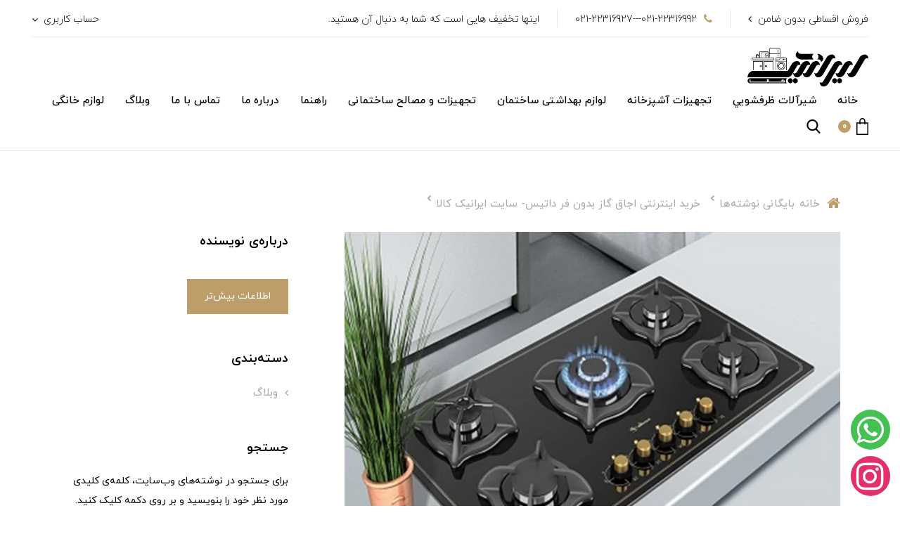

--- FILE ---
content_type: text/html; charset=utf-8
request_url: https://iranickala.ir/post-83
body_size: 34019
content:
<!DOCTYPE html>
<html dir="rtl" lang="fa" class='layout-Post-index' ng-app="siteBuilder.public">

<head>
    <meta charset="UTF-8">
    <meta http-equiv="X-UA-Compatible" content="IE=edge">
    <title>خرید اینترنتی اجاق گاز بدون فر داتیس- سایت ایرانیک کالا</title>
    <meta name="keywords" content="">
    <meta name="description" content="در سایت ایرانیک کالا امکان خرید اینترنتی اجاق گاز بدون فر داتیس با قابلیت‌هایی همچون؛ سایز مناسب، مصرف کم گاز، گارانتی 24 ماهه، طراحی زیبا و قیمت مناسب وجود دارد.">
    <meta name="viewport" content="width=device-width, initial-scale=1, shrink-to-fit=no">
    <link rel="stylesheet" href="/site/resources/fonts/css?family=persian&family=fontawesome">
    <link rel="stylesheet" href="/themes/custom-d3a0/css/bootstrap.css">
    <link rel="stylesheet" href="/themes/custom-d3a0/css/bootstrap.rtl.css">
    <link rel="stylesheet" href="/themes/custom-d3a0/css/magnific.popup.css">
    <link rel="stylesheet" href="/themes/custom-d3a0/css/owl.carousel.css">
    <link rel="stylesheet" href="/themes/custom-d3a0/css/app.css?v=1.1.1">
    <link rel="stylesheet" href="/themes/custom-d3a0/css/cedarmaps.css">
    <link rel="canonical" href="https://iranickala.ir/post-83">
	<meta name="enamad" content="37060264">

    <meta name="google-site-verification" content="AcSfeAAiC_8NTMIXfOOyObF7ONVhdTBnw_d8MjBDp4w" />
<meta name="google-site-verification" content="0sBMvmVmItY6TYm7WDE2A2j5Qr1TLu6aWK2ecsrCY5Y" />
<script> !function (t, e, n) { t.yektanetAnalyticsObject = n, t[n] = t[n] || function () { t[n].q.push(arguments) }, t[n].q = t[n].q || []; var a = new Date, r = a.getFullYear().toString() + "0" + a.getMonth() + "0" + a.getDate() + "0" + a.getHours(), c = e.getElementsByTagName("script")[0], s = e.createElement("script"); s.id = "ua-script-6zY9FPJp"; s.dataset.analyticsobject = n; s.async = 1; s.type = "text/javascript"; s.src = "https://cdn.yektanet.com/rg_woebegone/scripts_v3/6zY9FPJp/rg.complete.js?v=" + r, c.parentNode.insertBefore(s, c) }(window, document, "yektanet"); </script><meta name="generator" content="Portal Site Builder">
</head>

<body ng-class="{'no-scroll':no_scroll}" itemscope="" itemtype="http://schema.org/WebPage">

    
        <!--navigation-->
<div class='navbar-container mb-40 mb-sm-45 mb-md-50 mb-lg-55 mb-xl-60'>
    <div class="border-bottom py-2 mx-45 bg-white d-none d-xl-block">
        <div class="row align-items-center py-half justify-content-between text-xs text-secondary font-weight-light">
            <div class="col-auto">
                
                    <div class="header-widgets d-flex align-items-center">
						
							<div class="header-widget">
								<a href="" class="header-link btn-arrow-left">فروش اقساطی بدون ضامن</a>
							</div>
						
                        
							<div class="header-widget d-flex align-items-center">
								<i class="fa fa-phone text-primary ml-10 text-sm"></i>
								<span>021-22316992---021-22316927</span>
							</div>
						
                        
							<div class="header-widget">
								اینها تخفیف هایی است که شما به دنبال آن هستید.
							</div>
						
                        
                    </div>
                
            </div>
            <div class="col-auto">
                <div class="header-widgets d-flex align-items-center">
                    <div class="header-widget">
                        <div class="dropdown">
                            <a href="#" class="header-user-management-dropdown header-link dropdown-toggle" data-toggle="dropdown" role="button" aria-expanded="false">
								حساب کاربری
                            </a>
                            
                            
                                <div class="dropdown-menu header-user-dropdown dropdown-menu-right mr-n15">
                                    <a href="/site/signin" class="dropdown-item">
                                        ورود
                                    </a>
                                    
                                </div>
                            
                        </div>
                    </div>

                    
                </div>

            </div>
        </div>
    </div>
    <div class="navigation-spacer"></div>
    <div class=' navigation-holder px-15 px-sm-20 px-md-30 px-lg-35 px-xl-45'>
        <div class="row align-items-center justify-content-between flex-grow-1 mx-nhalf">
            <div class="col col-lg-auto px-half order-1">
                <div class="header-logo">
                    <a href="/">
                        <img src="/uploads/logo/b5fa70.png" class="header-logo-image" alt="IranicKala">
                    </a>
                </div>
            </div>
            <div class="col-auto col-lg-auto px-half pt-lg-1 order-3 order-lg-2" navbar-menu="">
                <nav class="navbar navbar-light navbar-expand-lg" role="navigation" itemscope="" itemtype="http://schema.org/SiteNavigationElement">
                    
    <div id="navbar-115159014" class="navbar-collapse collapse">
        <ul class="navbar-nav" role="menu">
            
                <li class="nav-item " data-subset="0">
                    <a href="/" class="nav-link" itemprop="url" target="_self">
                        خانه
                    </a>
                    
                </li>
            
                <li class="nav-item " data-subset="7">
                    <a href="/store-1" class="nav-link" itemprop="url" target="_self">
                        شیرآلات ظرفشويي
                    </a>
                    
                        <ul class="nav-subset" role="menu">
                            
                                <li class="nav-subset-item " data-subset="0">
                                    <a href="/store-1/%D8%B4%DB%8C%D8%B1%D8%A2%D9%84%D8%A7%D8%AA-%D8%B8%D8%B1%D9%81%D8%B4%D9%88%DB%8C%DB%8C-kwc" class="nav-subset-link" itemprop="url" target="_self">
                                        شيرآلات ظرفشويي KWC
                                    </a>
                                    
                                </li>
                            
                                <li class="nav-subset-item " data-subset="0">
                                    <a href="/store-1/%D8%B4%DB%8C%D8%B1-%D8%B8%D8%B1%D9%81%D8%B4%D9%88%DB%8C%DB%8C-%D8%B9%D9%84%D8%A7%D8%A1%D8%A7%D9%84%D8%AF%DB%8C%D9%86" class="nav-subset-link" itemprop="url" target="_self">
                                        شیرآلات ظرفشویی علاءالدین
                                    </a>
                                    
                                </li>
                            
                                <li class="nav-subset-item " data-subset="0">
                                    <a href="/store-1/%D9%82%D9%87%D8%B1%D9%85%D8%A7%D9%86" class="nav-subset-link" itemprop="url" target="_self">
                                        شيرآلات ظرفشويي قهرمان
                                    </a>
                                    
                                </li>
                            
                                <li class="nav-subset-item " data-subset="0">
                                    <a href="/store-1/%D8%B4%DB%8C%D8%B1%D8%A7%D9%84%D8%A7%D8%AA-%D9%85%D8%AF%D8%B1%D9%86" class="nav-subset-link" itemprop="url" target="_self">
                                        شیرالات ظرفشویی مدرن
                                    </a>
                                    
                                </li>
                            
                                <li class="nav-subset-item " data-subset="0">
                                    <a href="/store-1/store-46" class="nav-subset-link" itemprop="url" target="_self">
                                        شيرالات ظرفشويي شودر
                                    </a>
                                    
                                </li>
                            
                                <li class="nav-subset-item " data-subset="0">
                                    <a href="/store-1/store-47" class="nav-subset-link" itemprop="url" target="_self">
                                        شيرالات ظرفشويي راسان
                                    </a>
                                    
                                </li>
                            
                                <li class="nav-subset-item " data-subset="0">
                                    <a href="/store-1/%D8%B4%DB%8C%D8%B1-%D8%B8%D8%B1%D9%81%D8%B4%D9%88%DB%8C%DB%8C-%D8%B4%D9%84" class="nav-subset-link" itemprop="url" target="_self">
                                        شیرآلات ظرفشویی شل
                                    </a>
                                    
                                </li>
                            
                        </ul>
                    
                </li>
            
                <li class="nav-item " data-subset="5">
                    <a href="/%D8%AA%D8%AC%D9%87%DB%8C%D8%B2%D8%A7%D8%AA-%D8%A2%D8%B4%D9%BE%D8%B2%D8%AE%D8%A7%D9%86%D9%87" class="nav-link" itemprop="url" target="_self">
                        تجهیزات آشپزخانه
                    </a>
                    
                        <ul class="nav-subset" role="menu">
                            
                                <li class="nav-subset-item " data-subset="5">
                                    <a href="/%D8%AA%D8%AC%D9%87%DB%8C%D8%B2%D8%A7%D8%AA-%D8%A2%D8%B4%D9%BE%D8%B2%D8%AE%D8%A7%D9%86%D9%87/%D8%B3%DB%8C%D9%86%DA%A9-%D8%B8%D8%B1%D9%81%D8%B4%D9%88%DB%8C%DB%8C" class="nav-subset-link" itemprop="url" target="_self">
                                        سینک ظرفشویی
                                    </a>
                                    
                                        <ul class="nav-subset" role="menu">
                                            
                                <li class="nav-subset-item " data-subset="0">
                                    <a href="/%D8%AA%D8%AC%D9%87%DB%8C%D8%B2%D8%A7%D8%AA-%D8%A2%D8%B4%D9%BE%D8%B2%D8%AE%D8%A7%D9%86%D9%87/%D8%B3%DB%8C%D9%86%DA%A9-%D8%B8%D8%B1%D9%81%D8%B4%D9%88%DB%8C%DB%8C/%D8%B3%DB%8C%D9%86%DA%A9-%D8%B8%D8%B1%D9%81%D8%B4%D9%88%DB%8C%DB%8C-%D9%BE%D8%B1%D9%86%DB%8C%D8%A7%D9%86" class="nav-subset-link" itemprop="url" target="_self">
                                        سینک ظرفشویی پرنیان
                                    </a>
                                    
                                </li>
                            
                                <li class="nav-subset-item " data-subset="0">
                                    <a href="/%D8%AA%D8%AC%D9%87%DB%8C%D8%B2%D8%A7%D8%AA-%D8%A2%D8%B4%D9%BE%D8%B2%D8%AE%D8%A7%D9%86%D9%87/%D8%B3%DB%8C%D9%86%DA%A9-%D8%B8%D8%B1%D9%81%D8%B4%D9%88%DB%8C%DB%8C/%D8%B3%DB%8C%D9%86%DA%A9-%D8%B8%D8%B1%D9%81%D8%B4%D9%88%DB%8C%DB%8C-%D8%A2%D9%84%D8%AA%D9%88%D9%86" class="nav-subset-link" itemprop="url" target="_self">
                                        سینک ظرفشویی آلتون
                                    </a>
                                    
                                </li>
                            
                                <li class="nav-subset-item " data-subset="0">
                                    <a href="/%D8%AA%D8%AC%D9%87%DB%8C%D8%B2%D8%A7%D8%AA-%D8%A2%D8%B4%D9%BE%D8%B2%D8%AE%D8%A7%D9%86%D9%87/%D8%B3%DB%8C%D9%86%DA%A9-%D8%B8%D8%B1%D9%81%D8%B4%D9%88%DB%8C%DB%8C/%D8%B3%DB%8C%D9%86%DA%A9-%DA%AF%D8%B1%D8%A7%D9%86%DB%8C%D8%AA%DB%8C" class="nav-subset-link" itemprop="url" target="_self">
                                        سینک گرانیتی
                                    </a>
                                    
                                </li>
                            
                                <li class="nav-subset-item " data-subset="0">
                                    <a href="/%D8%AA%D8%AC%D9%87%DB%8C%D8%B2%D8%A7%D8%AA-%D8%A2%D8%B4%D9%BE%D8%B2%D8%AE%D8%A7%D9%86%D9%87/%D8%B3%DB%8C%D9%86%DA%A9-%D8%B8%D8%B1%D9%81%D8%B4%D9%88%DB%8C%DB%8C/%D8%B3%DB%8C%D9%86%DA%A9-%D8%B8%D8%B1%D9%81%D8%B4%D9%88%DB%8C%DB%8C-%D8%AF%D8%A7%D8%AA%DB%8C%D8%B3" class="nav-subset-link" itemprop="url" target="_self">
                                        سینک ظرفشویی داتیس
                                    </a>
                                    
                                </li>
                            
                                <li class="nav-subset-item " data-subset="0">
                                    <a href="/%D8%AA%D8%AC%D9%87%DB%8C%D8%B2%D8%A7%D8%AA-%D8%A2%D8%B4%D9%BE%D8%B2%D8%AE%D8%A7%D9%86%D9%87/%D8%B3%DB%8C%D9%86%DA%A9-%D8%B8%D8%B1%D9%81%D8%B4%D9%88%DB%8C%DB%8C/store-48" class="nav-subset-link" itemprop="url" target="_self">
                                        سينك ظرفشويي اخوان
                                    </a>
                                    
                                </li>
                            
                                        </ul>
                                    
                                </li>
                            
                                <li class="nav-subset-item " data-subset="7">
                                    <a href="/%D8%AA%D8%AC%D9%87%DB%8C%D8%B2%D8%A7%D8%AA-%D8%A2%D8%B4%D9%BE%D8%B2%D8%AE%D8%A7%D9%86%D9%87/%D8%A7%D8%AC%D8%A7%D9%82-%DA%AF%D8%A7%D8%B2" class="nav-subset-link" itemprop="url" target="_self">
                                        اجاق گاز
                                    </a>
                                    
                                        <ul class="nav-subset" role="menu">
                                            
                                <li class="nav-subset-item " data-subset="0">
                                    <a href="/%D8%AA%D8%AC%D9%87%DB%8C%D8%B2%D8%A7%D8%AA-%D8%A2%D8%B4%D9%BE%D8%B2%D8%AE%D8%A7%D9%86%D9%87/%D8%A7%D8%AC%D8%A7%D9%82-%DA%AF%D8%A7%D8%B2/%DA%AF%D8%A7%D8%B2-%D8%AF%D8%A7%D8%AA%DB%8C%D8%B3" class="nav-subset-link" itemprop="url" target="_self">
                                        گاز داتیس
                                    </a>
                                    
                                </li>
                            
                                <li class="nav-subset-item " data-subset="2">
                                    <a href="/%D8%AA%D8%AC%D9%87%DB%8C%D8%B2%D8%A7%D8%AA-%D8%A2%D8%B4%D9%BE%D8%B2%D8%AE%D8%A7%D9%86%D9%87/%D8%A7%D8%AC%D8%A7%D9%82-%DA%AF%D8%A7%D8%B2/%DA%AF%D8%A7%D8%B2-%D8%A2%D9%84%D8%AA%D9%88%D9%86" class="nav-subset-link" itemprop="url" target="_self">
                                        گاز آلتون
                                    </a>
                                    
                                        <ul class="nav-subset" role="menu">
                                            
                                <li class="nav-subset-item " data-subset="0">
                                    <a href="/%D8%AA%D8%AC%D9%87%DB%8C%D8%B2%D8%A7%D8%AA-%D8%A2%D8%B4%D9%BE%D8%B2%D8%AE%D8%A7%D9%86%D9%87/%D8%A7%D8%AC%D8%A7%D9%82-%DA%AF%D8%A7%D8%B2/%DA%AF%D8%A7%D8%B2-%D8%A2%D9%84%D8%AA%D9%88%D9%86/%DA%AF%D8%A7%D8%B2-%D9%85%D8%A8%D9%84%D9%87-%D8%A7%D9%84%D8%AA%D9%88%D9%86" class="nav-subset-link" itemprop="url" target="_self">
                                        گاز مبله آلتون
                                    </a>
                                    
                                </li>
                            
                                <li class="nav-subset-item " data-subset="0">
                                    <a href="/%D8%AA%D8%AC%D9%87%DB%8C%D8%B2%D8%A7%D8%AA-%D8%A2%D8%B4%D9%BE%D8%B2%D8%AE%D8%A7%D9%86%D9%87/%D8%A7%D8%AC%D8%A7%D9%82-%DA%AF%D8%A7%D8%B2/%DA%AF%D8%A7%D8%B2-%D8%A2%D9%84%D8%AA%D9%88%D9%86/store-59" class="nav-subset-link" itemprop="url" target="_self">
                                        گاز صفحه ای التون
                                    </a>
                                    
                                </li>
                            
                                        </ul>
                                    
                                </li>
                            
                                <li class="nav-subset-item " data-subset="0">
                                    <a href="/%D8%AA%D8%AC%D9%87%DB%8C%D8%B2%D8%A7%D8%AA-%D8%A2%D8%B4%D9%BE%D8%B2%D8%AE%D8%A7%D9%86%D9%87/%D8%A7%D8%AC%D8%A7%D9%82-%DA%AF%D8%A7%D8%B2/%DA%AF%D8%A7%D8%B2-%D9%BE%D8%B1%D9%86%DB%8C%D8%A7%D9%86" class="nav-subset-link" itemprop="url" target="_self">
                                        گاز پرنیان
                                    </a>
                                    
                                </li>
                            
                                <li class="nav-subset-item " data-subset="0">
                                    <a href="/%D8%AA%D8%AC%D9%87%DB%8C%D8%B2%D8%A7%D8%AA-%D8%A2%D8%B4%D9%BE%D8%B2%D8%AE%D8%A7%D9%86%D9%87/%D8%A7%D8%AC%D8%A7%D9%82-%DA%AF%D8%A7%D8%B2/%DA%AF%D8%A7%D8%B2-%D8%A8%DB%8C%D9%85%DA%A9%D8%AB" class="nav-subset-link" itemprop="url" target="_self">
                                        گاز بیمکث
                                    </a>
                                    
                                </li>
                            
                                <li class="nav-subset-item " data-subset="2">
                                    <a href="/%D8%AA%D8%AC%D9%87%DB%8C%D8%B2%D8%A7%D8%AA-%D8%A2%D8%B4%D9%BE%D8%B2%D8%AE%D8%A7%D9%86%D9%87/%D8%A7%D8%AC%D8%A7%D9%82-%DA%AF%D8%A7%D8%B2/%DA%AF%D8%A7%D8%B2-%D8%A8%D8%B1%D9%82%DB%8C" class="nav-subset-link" itemprop="url" target="_self">
                                        گاز برقی
                                    </a>
                                    
                                        <ul class="nav-subset" role="menu">
                                            
                                <li class="nav-subset-item " data-subset="0">
                                    <a href="/%D8%AA%D8%AC%D9%87%DB%8C%D8%B2%D8%A7%D8%AA-%D8%A2%D8%B4%D9%BE%D8%B2%D8%AE%D8%A7%D9%86%D9%87/%D8%A7%D8%AC%D8%A7%D9%82-%DA%AF%D8%A7%D8%B2/%DA%AF%D8%A7%D8%B2-%D8%A8%D8%B1%D9%82%DB%8C/%DA%AF%D8%A7%D8%B2%D8%A8%D8%B1%D9%82%DB%8C-2%D8%B4%D8%B9%D9%84%D9%87" class="nav-subset-link" itemprop="url" target="_self">
                                        گاز برقی ۲شعله
                                    </a>
                                    
                                </li>
                            
                                <li class="nav-subset-item " data-subset="0">
                                    <a href="/%D8%AA%D8%AC%D9%87%DB%8C%D8%B2%D8%A7%D8%AA-%D8%A2%D8%B4%D9%BE%D8%B2%D8%AE%D8%A7%D9%86%D9%87/%D8%A7%D8%AC%D8%A7%D9%82-%DA%AF%D8%A7%D8%B2/%DA%AF%D8%A7%D8%B2-%D8%A8%D8%B1%D9%82%DB%8C/%DA%AF%D8%A7%D8%B2-%D8%A8%D8%B1%D9%82%DB%8C-4%D8%B4%D8%B9%D9%84%D9%87" class="nav-subset-link" itemprop="url" target="_self">
                                        گاز برقي ٤شعله
                                    </a>
                                    
                                </li>
                            
                                        </ul>
                                    
                                </li>
                            
                                <li class="nav-subset-item " data-subset="0">
                                    <a href="/%D8%AA%D8%AC%D9%87%DB%8C%D8%B2%D8%A7%D8%AA-%D8%A2%D8%B4%D9%BE%D8%B2%D8%AE%D8%A7%D9%86%D9%87/%D8%A7%D8%AC%D8%A7%D9%82-%DA%AF%D8%A7%D8%B2/store-86" class="nav-subset-link" itemprop="url" target="_self">
                                        گاز تکنو گس
                                    </a>
                                    
                                </li>
                            
                                <li class="nav-subset-item " data-subset="0">
                                    <a href="/%D8%AA%D8%AC%D9%87%DB%8C%D8%B2%D8%A7%D8%AA-%D8%A2%D8%B4%D9%BE%D8%B2%D8%AE%D8%A7%D9%86%D9%87/%D8%A7%D8%AC%D8%A7%D9%82-%DA%AF%D8%A7%D8%B2/%DA%AF%D8%A7%D8%B2-%D8%A7%D8%AE%D9%88%D8%A7%D9%86" class="nav-subset-link" itemprop="url" target="_self">
                                        گاز اخوان
                                    </a>
                                    
                                </li>
                            
                                        </ul>
                                    
                                </li>
                            
                                <li class="nav-subset-item " data-subset="7">
                                    <a href="/%D8%AA%D8%AC%D9%87%DB%8C%D8%B2%D8%A7%D8%AA-%D8%A2%D8%B4%D9%BE%D8%B2%D8%AE%D8%A7%D9%86%D9%87/%D9%87%D9%88%D8%AF-%D8%A2%D8%B4%D9%BE%D8%B2%D8%AE%D8%A7%D9%86%D9%87" class="nav-subset-link" itemprop="url" target="_self">
                                        هود آشپزخانه
                                    </a>
                                    
                                        <ul class="nav-subset" role="menu">
                                            
                                <li class="nav-subset-item " data-subset="0">
                                    <a href="/%D8%AA%D8%AC%D9%87%DB%8C%D8%B2%D8%A7%D8%AA-%D8%A2%D8%B4%D9%BE%D8%B2%D8%AE%D8%A7%D9%86%D9%87/%D9%87%D9%88%D8%AF-%D8%A2%D8%B4%D9%BE%D8%B2%D8%AE%D8%A7%D9%86%D9%87/store-54" class="nav-subset-link" itemprop="url" target="_self">
                                        هود داتیس
                                    </a>
                                    
                                </li>
                            
                                <li class="nav-subset-item " data-subset="0">
                                    <a href="/%D8%AA%D8%AC%D9%87%DB%8C%D8%B2%D8%A7%D8%AA-%D8%A2%D8%B4%D9%BE%D8%B2%D8%AE%D8%A7%D9%86%D9%87/%D9%87%D9%88%D8%AF-%D8%A2%D8%B4%D9%BE%D8%B2%D8%AE%D8%A7%D9%86%D9%87/store-55" class="nav-subset-link" itemprop="url" target="_self">
                                        هود آلتون(ALTON)
                                    </a>
                                    
                                </li>
                            
                                <li class="nav-subset-item " data-subset="0">
                                    <a href="/%D8%AA%D8%AC%D9%87%DB%8C%D8%B2%D8%A7%D8%AA-%D8%A2%D8%B4%D9%BE%D8%B2%D8%AE%D8%A7%D9%86%D9%87/%D9%87%D9%88%D8%AF-%D8%A2%D8%B4%D9%BE%D8%B2%D8%AE%D8%A7%D9%86%D9%87/store-56" class="nav-subset-link" itemprop="url" target="_self">
                                        هود پرنیان استیل
                                    </a>
                                    
                                </li>
                            
                                <li class="nav-subset-item " data-subset="0">
                                    <a href="/%D8%AA%D8%AC%D9%87%DB%8C%D8%B2%D8%A7%D8%AA-%D8%A2%D8%B4%D9%BE%D8%B2%D8%AE%D8%A7%D9%86%D9%87/%D9%87%D9%88%D8%AF-%D8%A2%D8%B4%D9%BE%D8%B2%D8%AE%D8%A7%D9%86%D9%87/store-62" class="nav-subset-link" itemprop="url" target="_self">
                                        هود مارکوپا(MARCOPA)
                                    </a>
                                    
                                </li>
                            
                                <li class="nav-subset-item " data-subset="0">
                                    <a href="/%D8%AA%D8%AC%D9%87%DB%8C%D8%B2%D8%A7%D8%AA-%D8%A2%D8%B4%D9%BE%D8%B2%D8%AE%D8%A7%D9%86%D9%87/%D9%87%D9%88%D8%AF-%D8%A2%D8%B4%D9%BE%D8%B2%D8%AE%D8%A7%D9%86%D9%87/%D9%87%D9%88%D8%AF-%D8%A8%DB%8C%D9%85%DA%A9%D8%AB" class="nav-subset-link" itemprop="url" target="_self">
                                        هود بیمکث
                                    </a>
                                    
                                </li>
                            
                                <li class="nav-subset-item " data-subset="0">
                                    <a href="/%D8%AA%D8%AC%D9%87%DB%8C%D8%B2%D8%A7%D8%AA-%D8%A2%D8%B4%D9%BE%D8%B2%D8%AE%D8%A7%D9%86%D9%87/%D9%87%D9%88%D8%AF-%D8%A2%D8%B4%D9%BE%D8%B2%D8%AE%D8%A7%D9%86%D9%87/store-85" class="nav-subset-link" itemprop="url" target="_self">
                                        هود تکنو گس
                                    </a>
                                    
                                </li>
                            
                                <li class="nav-subset-item " data-subset="0">
                                    <a href="/%D8%AA%D8%AC%D9%87%DB%8C%D8%B2%D8%A7%D8%AA-%D8%A2%D8%B4%D9%BE%D8%B2%D8%AE%D8%A7%D9%86%D9%87/%D9%87%D9%88%D8%AF-%D8%A2%D8%B4%D9%BE%D8%B2%D8%AE%D8%A7%D9%86%D9%87/%D9%87%D9%88%D8%AF-%D8%A2%D8%B4%D9%BE%D8%B2%D8%AE%D8%A7%D9%86%D9%87-2" class="nav-subset-link" itemprop="url" target="_self">
                                        هود اخوان
                                    </a>
                                    
                                </li>
                            
                                        </ul>
                                    
                                </li>
                            
                                <li class="nav-subset-item " data-subset="5">
                                    <a href="/%D8%AA%D8%AC%D9%87%DB%8C%D8%B2%D8%A7%D8%AA-%D8%A2%D8%B4%D9%BE%D8%B2%D8%AE%D8%A7%D9%86%D9%87/%D9%81%D8%B1-%D8%AF%D8%A7%D8%AA%DB%8C%D8%B3" class="nav-subset-link" itemprop="url" target="_self">
                                        فر توکار
                                    </a>
                                    
                                        <ul class="nav-subset" role="menu">
                                            
                                <li class="nav-subset-item " data-subset="0">
                                    <a href="/%D8%AA%D8%AC%D9%87%DB%8C%D8%B2%D8%A7%D8%AA-%D8%A2%D8%B4%D9%BE%D8%B2%D8%AE%D8%A7%D9%86%D9%87/%D9%81%D8%B1-%D8%AF%D8%A7%D8%AA%DB%8C%D8%B3/store-22" class="nav-subset-link" itemprop="url" target="_self">
                                        فر داتيس
                                    </a>
                                    
                                </li>
                            
                                <li class="nav-subset-item " data-subset="0">
                                    <a href="/%D8%AA%D8%AC%D9%87%DB%8C%D8%B2%D8%A7%D8%AA-%D8%A2%D8%B4%D9%BE%D8%B2%D8%AE%D8%A7%D9%86%D9%87/%D9%81%D8%B1-%D8%AF%D8%A7%D8%AA%DB%8C%D8%B3/store-51" class="nav-subset-link" itemprop="url" target="_self">
                                        فر اخوان
                                    </a>
                                    
                                </li>
                            
                                <li class="nav-subset-item " data-subset="0">
                                    <a href="/%D8%AA%D8%AC%D9%87%DB%8C%D8%B2%D8%A7%D8%AA-%D8%A2%D8%B4%D9%BE%D8%B2%D8%AE%D8%A7%D9%86%D9%87/%D9%81%D8%B1-%D8%AF%D8%A7%D8%AA%DB%8C%D8%B3/store-52" class="nav-subset-link" itemprop="url" target="_self">
                                        فر آلتون
                                    </a>
                                    
                                </li>
                            
                                <li class="nav-subset-item " data-subset="0">
                                    <a href="/%D8%AA%D8%AC%D9%87%DB%8C%D8%B2%D8%A7%D8%AA-%D8%A2%D8%B4%D9%BE%D8%B2%D8%AE%D8%A7%D9%86%D9%87/%D9%81%D8%B1-%D8%AF%D8%A7%D8%AA%DB%8C%D8%B3/%D9%81%D8%B1-%D8%A8%DB%8C%D9%85%DA%A9%D8%AB" class="nav-subset-link" itemprop="url" target="_self">
                                        فر بیمکث
                                    </a>
                                    
                                </li>
                            
                                <li class="nav-subset-item " data-subset="0">
                                    <a href="/%D8%AA%D8%AC%D9%87%DB%8C%D8%B2%D8%A7%D8%AA-%D8%A2%D8%B4%D9%BE%D8%B2%D8%AE%D8%A7%D9%86%D9%87/%D9%81%D8%B1-%D8%AF%D8%A7%D8%AA%DB%8C%D8%B3/store-87" class="nav-subset-link" itemprop="url" target="_self">
                                        فر تکنو گس
                                    </a>
                                    
                                </li>
                            
                                        </ul>
                                    
                                </li>
                            
                                <li class="nav-subset-item " data-subset="4">
                                    <a href="/%D8%AA%D8%AC%D9%87%DB%8C%D8%B2%D8%A7%D8%AA-%D8%A2%D8%B4%D9%BE%D8%B2%D8%AE%D8%A7%D9%86%D9%87/store-35" class="nav-subset-link" itemprop="url" target="_self">
                                        ماكروفر
                                    </a>
                                    
                                        <ul class="nav-subset" role="menu">
                                            
                                <li class="nav-subset-item " data-subset="0">
                                    <a href="/%D8%AA%D8%AC%D9%87%DB%8C%D8%B2%D8%A7%D8%AA-%D8%A2%D8%B4%D9%BE%D8%B2%D8%AE%D8%A7%D9%86%D9%87/store-35/store-36" class="nav-subset-link" itemprop="url" target="_self">
                                        ماكروفر داتيس
                                    </a>
                                    
                                </li>
                            
                                <li class="nav-subset-item " data-subset="0">
                                    <a href="/%D8%AA%D8%AC%D9%87%DB%8C%D8%B2%D8%A7%D8%AA-%D8%A2%D8%B4%D9%BE%D8%B2%D8%AE%D8%A7%D9%86%D9%87/store-35/store-37" class="nav-subset-link" itemprop="url" target="_self">
                                        ماكروفر پرنيان استيل
                                    </a>
                                    
                                </li>
                            
                                <li class="nav-subset-item " data-subset="0">
                                    <a href="/%D8%AA%D8%AC%D9%87%DB%8C%D8%B2%D8%A7%D8%AA-%D8%A2%D8%B4%D9%BE%D8%B2%D8%AE%D8%A7%D9%86%D9%87/store-35/store-84" class="nav-subset-link" itemprop="url" target="_self">
                                        ماکروویو تکنو گس
                                    </a>
                                    
                                </li>
                            
                                <li class="nav-subset-item " data-subset="0">
                                    <a href="/%D8%AA%D8%AC%D9%87%DB%8C%D8%B2%D8%A7%D8%AA-%D8%A2%D8%B4%D9%BE%D8%B2%D8%AE%D8%A7%D9%86%D9%87/store-35/store-89" class="nav-subset-link" itemprop="url" target="_self">
                                        ماکروفر بیمکث
                                    </a>
                                    
                                </li>
                            
                                        </ul>
                                    
                                </li>
                            
                        </ul>
                    
                </li>
            
                <li class="nav-item " data-subset="4">
                    <a href="/%D9%84%D9%88%D8%A7%D8%B2%D9%85-%D8%A8%D9%87%D8%AF%D8%A7%D8%B4%D8%AA%DB%8C-%D8%B3%D8%A7%D8%AE%D8%AA%D9%85%D8%A7%D9%86" class="nav-link" itemprop="url" target="_self">
                        لوازم بهداشتی ساختمان
                    </a>
                    
                        <ul class="nav-subset" role="menu">
                            
                                <li class="nav-subset-item " data-subset="2">
                                    <a href="/%D9%84%D9%88%D8%A7%D8%B2%D9%85-%D8%A8%D9%87%D8%AF%D8%A7%D8%B4%D8%AA%DB%8C-%D8%B3%D8%A7%D8%AE%D8%AA%D9%85%D8%A7%D9%86/%DA%86%DB%8C%D9%86%DB%8C-%D8%A2%D9%84%D8%A7%D8%AA" class="nav-subset-link" itemprop="url" target="_self">
                                        چینی آلات بهداشتي
                                    </a>
                                    
                                        <ul class="nav-subset" role="menu">
                                            
                                <li class="nav-subset-item " data-subset="4">
                                    <a href="/%D9%84%D9%88%D8%A7%D8%B2%D9%85-%D8%A8%D9%87%D8%AF%D8%A7%D8%B4%D8%AA%DB%8C-%D8%B3%D8%A7%D8%AE%D8%AA%D9%85%D8%A7%D9%86/%DA%86%DB%8C%D9%86%DB%8C-%D8%A2%D9%84%D8%A7%D8%AA/%D9%85%D8%AD%D8%B5%D9%88%D9%84%D8%A7%D8%AA-%D9%85%D8%B1%D9%88%D8%A7%D8%B1%DB%8C%D8%AF" class="nav-subset-link" itemprop="url" target="_self">
                                        چيني بهداشتي مروارید
                                    </a>
                                    
                                        <ul class="nav-subset" role="menu">
                                            
                                <li class="nav-subset-item " data-subset="0">
                                    <a href="/%D9%84%D9%88%D8%A7%D8%B2%D9%85-%D8%A8%D9%87%D8%AF%D8%A7%D8%B4%D8%AA%DB%8C-%D8%B3%D8%A7%D8%AE%D8%AA%D9%85%D8%A7%D9%86/%DA%86%DB%8C%D9%86%DB%8C-%D8%A2%D9%84%D8%A7%D8%AA/%D9%85%D8%AD%D8%B5%D9%88%D9%84%D8%A7%D8%AA-%D9%85%D8%B1%D9%88%D8%A7%D8%B1%DB%8C%D8%AF/%D8%AA%D9%88%D8%A7%D9%84%D8%AA-%D9%81%D8%B1%D9%86%DA%AF%DB%8C-%D9%85%D8%B1%D9%88%D8%A7%D8%B1%DB%8C%D8%AF" class="nav-subset-link" itemprop="url" target="_self">
                                        توالت فرنگی مروارید
                                    </a>
                                    
                                </li>
                            
                                <li class="nav-subset-item " data-subset="0">
                                    <a href="/%D9%84%D9%88%D8%A7%D8%B2%D9%85-%D8%A8%D9%87%D8%AF%D8%A7%D8%B4%D8%AA%DB%8C-%D8%B3%D8%A7%D8%AE%D8%AA%D9%85%D8%A7%D9%86/%DA%86%DB%8C%D9%86%DB%8C-%D8%A2%D9%84%D8%A7%D8%AA/%D9%85%D8%AD%D8%B5%D9%88%D9%84%D8%A7%D8%AA-%D9%85%D8%B1%D9%88%D8%A7%D8%B1%DB%8C%D8%AF/store-63" class="nav-subset-link" itemprop="url" target="_self">
                                        توالت زمینی مروارید
                                    </a>
                                    
                                </li>
                            
                                <li class="nav-subset-item " data-subset="0">
                                    <a href="/%D9%84%D9%88%D8%A7%D8%B2%D9%85-%D8%A8%D9%87%D8%AF%D8%A7%D8%B4%D8%AA%DB%8C-%D8%B3%D8%A7%D8%AE%D8%AA%D9%85%D8%A7%D9%86/%DA%86%DB%8C%D9%86%DB%8C-%D8%A2%D9%84%D8%A7%D8%AA/%D9%85%D8%AD%D8%B5%D9%88%D9%84%D8%A7%D8%AA-%D9%85%D8%B1%D9%88%D8%A7%D8%B1%DB%8C%D8%AF/store-64" class="nav-subset-link" itemprop="url" target="_self">
                                        روشویی مروارید
                                    </a>
                                    
                                </li>
                            
                                <li class="nav-subset-item " data-subset="0">
                                    <a href="/%D9%84%D9%88%D8%A7%D8%B2%D9%85-%D8%A8%D9%87%D8%AF%D8%A7%D8%B4%D8%AA%DB%8C-%D8%B3%D8%A7%D8%AE%D8%AA%D9%85%D8%A7%D9%86/%DA%86%DB%8C%D9%86%DB%8C-%D8%A2%D9%84%D8%A7%D8%AA/%D9%85%D8%AD%D8%B5%D9%88%D9%84%D8%A7%D8%AA-%D9%85%D8%B1%D9%88%D8%A7%D8%B1%DB%8C%D8%AF/store-88" class="nav-subset-link" itemprop="url" target="_self">
                                        والهنگ
                                    </a>
                                    
                                </li>
                            
                                        </ul>
                                    
                                </li>
                            
                                <li class="nav-subset-item " data-subset="0">
                                    <a href="/%D9%84%D9%88%D8%A7%D8%B2%D9%85-%D8%A8%D9%87%D8%AF%D8%A7%D8%B4%D8%AA%DB%8C-%D8%B3%D8%A7%D8%AE%D8%AA%D9%85%D8%A7%D9%86/%DA%86%DB%8C%D9%86%DB%8C-%D8%A2%D9%84%D8%A7%D8%AA/store-65" class="nav-subset-link" itemprop="url" target="_self">
                                        چینی بهداشتی کرد
                                    </a>
                                    
                                </li>
                            
                                        </ul>
                                    
                                </li>
                            
                                <li class="nav-subset-item " data-subset="5">
                                    <a href="/%D9%84%D9%88%D8%A7%D8%B2%D9%85-%D8%A8%D9%87%D8%AF%D8%A7%D8%B4%D8%AA%DB%8C-%D8%B3%D8%A7%D8%AE%D8%AA%D9%85%D8%A7%D9%86/%D8%B4%DB%8C%D8%B1%D8%A2%D9%84%D8%A7%D8%AA" class="nav-subset-link" itemprop="url" target="_self">
                                        شیرآلات بهداشتي
                                    </a>
                                    
                                        <ul class="nav-subset" role="menu">
                                            
                                <li class="nav-subset-item " data-subset="0">
                                    <a href="/%D9%84%D9%88%D8%A7%D8%B2%D9%85-%D8%A8%D9%87%D8%AF%D8%A7%D8%B4%D8%AA%DB%8C-%D8%B3%D8%A7%D8%AE%D8%AA%D9%85%D8%A7%D9%86/%D8%B4%DB%8C%D8%B1%D8%A2%D9%84%D8%A7%D8%AA/%D8%B4%DB%8C%D8%B1%D8%A2%D9%84%D8%A7%D8%AA-%D8%B9%D9%84%D8%A7%D8%A1%D8%A7%D9%84%D8%AF%DB%8C%D9%86" class="nav-subset-link" itemprop="url" target="_self">
                                        شیرآلات علاءالدین
                                    </a>
                                    
                                </li>
                            
                                <li class="nav-subset-item " data-subset="0">
                                    <a href="/%D9%84%D9%88%D8%A7%D8%B2%D9%85-%D8%A8%D9%87%D8%AF%D8%A7%D8%B4%D8%AA%DB%8C-%D8%B3%D8%A7%D8%AE%D8%AA%D9%85%D8%A7%D9%86/%D8%B4%DB%8C%D8%B1%D8%A2%D9%84%D8%A7%D8%AA/store-41" class="nav-subset-link" itemprop="url" target="_self">
                                        شيرآلات قهرمان
                                    </a>
                                    
                                </li>
                            
                                <li class="nav-subset-item " data-subset="2">
                                    <a href="/%D9%84%D9%88%D8%A7%D8%B2%D9%85-%D8%A8%D9%87%D8%AF%D8%A7%D8%B4%D8%AA%DB%8C-%D8%B3%D8%A7%D8%AE%D8%AA%D9%85%D8%A7%D9%86/%D8%B4%DB%8C%D8%B1%D8%A2%D9%84%D8%A7%D8%AA/store-43" class="nav-subset-link" itemprop="url" target="_self">
                                        شيرآلات كي دبيليو سي(kwc)
                                    </a>
                                    
                                        <ul class="nav-subset" role="menu">
                                            
                                <li class="nav-subset-item " data-subset="0">
                                    <a href="/%D9%84%D9%88%D8%A7%D8%B2%D9%85-%D8%A8%D9%87%D8%AF%D8%A7%D8%B4%D8%AA%DB%8C-%D8%B3%D8%A7%D8%AE%D8%AA%D9%85%D8%A7%D9%86/%D8%B4%DB%8C%D8%B1%D8%A2%D9%84%D8%A7%D8%AA/store-43/store-42" class="nav-subset-link" itemprop="url" target="_self">
                                        شيرآلات مدرن
                                    </a>
                                    
                                </li>
                            
                                <li class="nav-subset-item " data-subset="0">
                                    <a href="https://iranickala.ir/%D9%84%D9%88%D8%A7%D8%B2%D9%85-%D8%A8%D9%87%D8%AF%D8%A7%D8%B4%D8%AA%DB%8C-%D8%B3%D8%A7%D8%AE%D8%AA%D9%85%D8%A7%D9%86/%D8%B4%DB%8C%D8%B1%D8%A2%D9%84%D8%A7%D8%AA/store-43" class="nav-subset-link" itemprop="url" target="_blank">
                                        kwcتوکار
                                    </a>
                                    
                                </li>
                            
                                        </ul>
                                    
                                </li>
                            
                                <li class="nav-subset-item " data-subset="0">
                                    <a href="/%D9%84%D9%88%D8%A7%D8%B2%D9%85-%D8%A8%D9%87%D8%AF%D8%A7%D8%B4%D8%AA%DB%8C-%D8%B3%D8%A7%D8%AE%D8%AA%D9%85%D8%A7%D9%86/%D8%B4%DB%8C%D8%B1%D8%A2%D9%84%D8%A7%D8%AA/store-44" class="nav-subset-link" itemprop="url" target="_self">
                                        شيرآلات راسان
                                    </a>
                                    
                                </li>
                            
                                <li class="nav-subset-item " data-subset="0">
                                    <a href="/%D9%84%D9%88%D8%A7%D8%B2%D9%85-%D8%A8%D9%87%D8%AF%D8%A7%D8%B4%D8%AA%DB%8C-%D8%B3%D8%A7%D8%AE%D8%AA%D9%85%D8%A7%D9%86/%D8%B4%DB%8C%D8%B1%D8%A2%D9%84%D8%A7%D8%AA/store-45" class="nav-subset-link" itemprop="url" target="_self">
                                        شيرالات شودر
                                    </a>
                                    
                                </li>
                            
                                        </ul>
                                    
                                </li>
                            
                                <li class="nav-subset-item " data-subset="5">
                                    <a href="/%D9%84%D9%88%D8%A7%D8%B2%D9%85-%D8%A8%D9%87%D8%AF%D8%A7%D8%B4%D8%AA%DB%8C-%D8%B3%D8%A7%D8%AE%D8%AA%D9%85%D8%A7%D9%86/%D9%82%D8%B7%D8%B9%D8%A7%D8%AA-%DB%8C%D8%AF%DA%A9%DB%8C" class="nav-subset-link" itemprop="url" target="_self">
                                        قطعات یدکی
                                    </a>
                                    
                                        <ul class="nav-subset" role="menu">
                                            
                                <li class="nav-subset-item " data-subset="0">
                                    <a href="/%D9%84%D9%88%D8%A7%D8%B2%D9%85-%D8%A8%D9%87%D8%AF%D8%A7%D8%B4%D8%AA%DB%8C-%D8%B3%D8%A7%D8%AE%D8%AA%D9%85%D8%A7%D9%86/%D9%82%D8%B7%D8%B9%D8%A7%D8%AA-%DB%8C%D8%AF%DA%A9%DB%8C/%D8%B3%DB%8C%D9%81%D9%88%D9%86-%D8%B8%D8%B1%D9%81%D8%B4%D9%88%DB%8C%DB%8C" class="nav-subset-link" itemprop="url" target="_self">
                                        سيفون ظرفشويي
                                    </a>
                                    
                                </li>
                            
                                <li class="nav-subset-item " data-subset="0">
                                    <a href="/%D9%84%D9%88%D8%A7%D8%B2%D9%85-%D8%A8%D9%87%D8%AF%D8%A7%D8%B4%D8%AA%DB%8C-%D8%B3%D8%A7%D8%AE%D8%AA%D9%85%D8%A7%D9%86/%D9%82%D8%B7%D8%B9%D8%A7%D8%AA-%DB%8C%D8%AF%DA%A9%DB%8C/store-38" class="nav-subset-link" itemprop="url" target="_self">
                                        انواع شلنگ ها
                                    </a>
                                    
                                </li>
                            
                                <li class="nav-subset-item " data-subset="6">
                                    <a href="/%D9%84%D9%88%D8%A7%D8%B2%D9%85-%D8%A8%D9%87%D8%AF%D8%A7%D8%B4%D8%AA%DB%8C-%D8%B3%D8%A7%D8%AE%D8%AA%D9%85%D8%A7%D9%86/%D9%82%D8%B7%D8%B9%D8%A7%D8%AA-%DB%8C%D8%AF%DA%A9%DB%8C/store-60" class="nav-subset-link" itemprop="url" target="_self">
                                        انواع کاتریج_مغزی شیرآلات
                                    </a>
                                    
                                        <ul class="nav-subset" role="menu">
                                            
                                <li class="nav-subset-item " data-subset="0">
                                    <a href="/%D9%84%D9%88%D8%A7%D8%B2%D9%85-%D8%A8%D9%87%D8%AF%D8%A7%D8%B4%D8%AA%DB%8C-%D8%B3%D8%A7%D8%AE%D8%AA%D9%85%D8%A7%D9%86/%D9%82%D8%B7%D8%B9%D8%A7%D8%AA-%DB%8C%D8%AF%DA%A9%DB%8C/store-60/%DA%A9%D8%A7%D8%AA%D8%B1%DB%8C%D8%AC-%D8%B4%DB%8C%D8%B1%D8%A7%D9%84%D8%A7%D8%AA-%D8%B1%D8%A7%D8%B3%D8%A7%D9%86" class="nav-subset-link" itemprop="url" target="_self">
                                        كاتريج شيرالات راسان
                                    </a>
                                    
                                </li>
                            
                                <li class="nav-subset-item " data-subset="0">
                                    <a href="/%D9%84%D9%88%D8%A7%D8%B2%D9%85-%D8%A8%D9%87%D8%AF%D8%A7%D8%B4%D8%AA%DB%8C-%D8%B3%D8%A7%D8%AE%D8%AA%D9%85%D8%A7%D9%86/%D9%82%D8%B7%D8%B9%D8%A7%D8%AA-%DB%8C%D8%AF%DA%A9%DB%8C/store-60/%DA%A9%D8%A7%D8%AA%D8%B1%DB%8C%D8%AC-%D8%B4%DB%8C%D8%B1%D8%A7%D9%84%D8%A7%D8%AA-kwc" class="nav-subset-link" itemprop="url" target="_self">
                                        كاتريج شيرالات kwc
                                    </a>
                                    
                                </li>
                            
                                <li class="nav-subset-item " data-subset="0">
                                    <a href="/%D9%84%D9%88%D8%A7%D8%B2%D9%85-%D8%A8%D9%87%D8%AF%D8%A7%D8%B4%D8%AA%DB%8C-%D8%B3%D8%A7%D8%AE%D8%AA%D9%85%D8%A7%D9%86/%D9%82%D8%B7%D8%B9%D8%A7%D8%AA-%DB%8C%D8%AF%DA%A9%DB%8C/store-60/%DA%A9%D8%A7%D8%AA%D8%B1%DB%8C%D8%AC-%D8%B4%DB%8C%D8%B1%D8%A7%D9%84%D8%A7%D8%AA-%D8%B4%D9%88%D8%AF%D8%B1" class="nav-subset-link" itemprop="url" target="_self">
                                        كاتريج شيرالات شودر
                                    </a>
                                    
                                </li>
                            
                                <li class="nav-subset-item " data-subset="0">
                                    <a href="/%D9%84%D9%88%D8%A7%D8%B2%D9%85-%D8%A8%D9%87%D8%AF%D8%A7%D8%B4%D8%AA%DB%8C-%D8%B3%D8%A7%D8%AE%D8%AA%D9%85%D8%A7%D9%86/%D9%82%D8%B7%D8%B9%D8%A7%D8%AA-%DB%8C%D8%AF%DA%A9%DB%8C/store-60/%DA%A9%D8%A7%D8%AA%D8%B1%DB%8C%D8%AC-%D8%B4%DB%8C%D8%B1%D8%A7%D9%84%D8%A7%D8%AA-%DA%AF%D8%B1%D9%88%D9%87%D9%87" class="nav-subset-link" itemprop="url" target="_self">
                                        كاتريج شيرالات گروهه
                                    </a>
                                    
                                </li>
                            
                                <li class="nav-subset-item " data-subset="0">
                                    <a href="/%D9%84%D9%88%D8%A7%D8%B2%D9%85-%D8%A8%D9%87%D8%AF%D8%A7%D8%B4%D8%AA%DB%8C-%D8%B3%D8%A7%D8%AE%D8%AA%D9%85%D8%A7%D9%86/%D9%82%D8%B7%D8%B9%D8%A7%D8%AA-%DB%8C%D8%AF%DA%A9%DB%8C/store-60/%DA%A9%D8%A7%D8%AA%D8%B1%DB%8C%D8%AC-%D8%B4%DB%8C%D8%B1%D8%A7%D9%84%D8%A7%D8%AA-%D8%B4%D9%88%D8%AF%D8%B1-2" class="nav-subset-link" itemprop="url" target="_self">
                                        كاتريج شيرالات شودر
                                    </a>
                                    
                                </li>
                            
                                <li class="nav-subset-item " data-subset="0">
                                    <a href="/%D9%84%D9%88%D8%A7%D8%B2%D9%85-%D8%A8%D9%87%D8%AF%D8%A7%D8%B4%D8%AA%DB%8C-%D8%B3%D8%A7%D8%AE%D8%AA%D9%85%D8%A7%D9%86/%D9%82%D8%B7%D8%B9%D8%A7%D8%AA-%DB%8C%D8%AF%DA%A9%DB%8C/store-60/%DA%A9%D8%A7%D8%AA%D8%B1%DB%8C%D8%AC-%D8%B4%DB%8C%D8%B1%D8%A7%D9%84%D8%A7%D8%AA-%D9%82%D9%87%D8%B1%D9%85%D8%A7%D9%86" class="nav-subset-link" itemprop="url" target="_self">
                                        كاتريج شيرالات قهرمان
                                    </a>
                                    
                                </li>
                            
                                        </ul>
                                    
                                </li>
                            
                                <li class="nav-subset-item " data-subset="0">
                                    <a href="/%D9%84%D9%88%D8%A7%D8%B2%D9%85-%D8%A8%D9%87%D8%AF%D8%A7%D8%B4%D8%AA%DB%8C-%D8%B3%D8%A7%D8%AE%D8%AA%D9%85%D8%A7%D9%86/%D9%82%D8%B7%D8%B9%D8%A7%D8%AA-%DB%8C%D8%AF%DA%A9%DB%8C/store-61" class="nav-subset-link" itemprop="url" target="_self">
                                        انواع سردوش
                                    </a>
                                    
                                </li>
                            
                                <li class="nav-subset-item " data-subset="1">
                                    <a href="/%D9%84%D9%88%D8%A7%D8%B2%D9%85-%D8%A8%D9%87%D8%AF%D8%A7%D8%B4%D8%AA%DB%8C-%D8%B3%D8%A7%D8%AE%D8%AA%D9%85%D8%A7%D9%86/%D9%82%D8%B7%D8%B9%D8%A7%D8%AA-%DB%8C%D8%AF%DA%A9%DB%8C/%D8%B3%DB%8C%D9%81%D9%88%D9%86" class="nav-subset-link" itemprop="url" target="_self">
                                        انواع سيفون
                                    </a>
                                    
                                        <ul class="nav-subset" role="menu">
                                            
                                <li class="nav-subset-item " data-subset="0">
                                    <a href="/%D9%84%D9%88%D8%A7%D8%B2%D9%85-%D8%A8%D9%87%D8%AF%D8%A7%D8%B4%D8%AA%DB%8C-%D8%B3%D8%A7%D8%AE%D8%AA%D9%85%D8%A7%D9%86/%D9%82%D8%B7%D8%B9%D8%A7%D8%AA-%DB%8C%D8%AF%DA%A9%DB%8C/%D8%B3%DB%8C%D9%81%D9%88%D9%86/%D8%B3%DB%8C%D9%81%D9%88%D9%86-%D8%B8%D8%B1%D9%81%D8%B4%D9%88%DB%8C%DB%8C-2" class="nav-subset-link" itemprop="url" target="_self">
                                        سيفون روشويي
                                    </a>
                                    
                                </li>
                            
                                        </ul>
                                    
                                </li>
                            
                                        </ul>
                                    
                                </li>
                            
                                <li class="nav-subset-item " data-subset="2">
                                    <a href="/%D9%84%D9%88%D8%A7%D8%B2%D9%85-%D8%A8%D9%87%D8%AF%D8%A7%D8%B4%D8%AA%DB%8C-%D8%B3%D8%A7%D8%AE%D8%AA%D9%85%D8%A7%D9%86/%D9%81%D9%84%D8%A7%D8%B4%D8%AA%D8%A7%D9%86%DA%A9" class="nav-subset-link" itemprop="url" target="_self">
                                        فلاشتانک
                                    </a>
                                    
                                        <ul class="nav-subset" role="menu">
                                            
                                <li class="nav-subset-item " data-subset="0">
                                    <a href="/%D9%84%D9%88%D8%A7%D8%B2%D9%85-%D8%A8%D9%87%D8%AF%D8%A7%D8%B4%D8%AA%DB%8C-%D8%B3%D8%A7%D8%AE%D8%AA%D9%85%D8%A7%D9%86/%D9%81%D9%84%D8%A7%D8%B4%D8%AA%D8%A7%D9%86%DA%A9/%D9%81%D9%84%D8%A7%D8%B4%D8%AA%D8%A7%D9%86%DA%A9-%D8%B1%D9%88%DA%A9%D8%A7%D8%B1" class="nav-subset-link" itemprop="url" target="_self">
                                        فلاشتانک‌ روکار
                                    </a>
                                    
                                </li>
                            
                                <li class="nav-subset-item " data-subset="2">
                                    <a href="/%D9%84%D9%88%D8%A7%D8%B2%D9%85-%D8%A8%D9%87%D8%AF%D8%A7%D8%B4%D8%AA%DB%8C-%D8%B3%D8%A7%D8%AE%D8%AA%D9%85%D8%A7%D9%86/%D9%81%D9%84%D8%A7%D8%B4%D8%AA%D8%A7%D9%86%DA%A9/gallery-1" class="nav-subset-link" itemprop="url" target="_self">
                                        فلاشتانک توکار
                                    </a>
                                    
                                        <ul class="nav-subset" role="menu">
                                            
                                <li class="nav-subset-item " data-subset="0">
                                    <a href="/%D9%84%D9%88%D8%A7%D8%B2%D9%85-%D8%A8%D9%87%D8%AF%D8%A7%D8%B4%D8%AA%DB%8C-%D8%B3%D8%A7%D8%AE%D8%AA%D9%85%D8%A7%D9%86/%D9%81%D9%84%D8%A7%D8%B4%D8%AA%D8%A7%D9%86%DA%A9/gallery-1/%D9%81%D9%84%D8%A7%D8%B4%D8%AA%D8%A7%D9%86%DA%A9-%D9%88%D8%A7%D9%84%D9%87%D9%86%DA%A9-%D9%81%D8%B1%D9%86%DA%AF%DB%8C-%D8%AF%DB%8C%D9%88%D8%A7%D8%B1%DB%8C" class="nav-subset-link" itemprop="url" target="_self">
                                        والهنگ‌ (فرنگی)
                                    </a>
                                    
                                </li>
                            
                                <li class="nav-subset-item " data-subset="0">
                                    <a href="/%D9%84%D9%88%D8%A7%D8%B2%D9%85-%D8%A8%D9%87%D8%AF%D8%A7%D8%B4%D8%AA%DB%8C-%D8%B3%D8%A7%D8%AE%D8%AA%D9%85%D8%A7%D9%86/%D9%81%D9%84%D8%A7%D8%B4%D8%AA%D8%A7%D9%86%DA%A9/gallery-1/%D9%88%D8%A7%D9%84%D9%87%D9%86%DA%AF-%D8%AA%D9%88%D8%A7%D9%84%D8%AA-%D8%B2%D9%85%DB%8C%D9%86%DB%8C" class="nav-subset-link" itemprop="url" target="_self">
                                        والهنگ (توالت زميني)
                                    </a>
                                    
                                </li>
                            
                                        </ul>
                                    
                                </li>
                            
                                        </ul>
                                    
                                </li>
                            
                        </ul>
                    
                </li>
            
                <li class="nav-item " data-subset="2">
                    <a href="/%D8%AA%D8%AC%D9%87%DB%8C%D8%B2%D8%A7%D8%AA-%D9%88-%D9%85%D8%B5%D8%A7%D9%84%D8%AD-%D8%B3%D8%A7%D8%AE%D8%AA%D9%85%D8%A7%D9%86%DB%8C" class="nav-link" itemprop="url" target="_self">
                        تجهیزات و مصالح ساختمانی
                    </a>
                    
                        <ul class="nav-subset" role="menu">
                            
                                <li class="nav-subset-item " data-subset="3">
                                    <a href="/%D8%AA%D8%AC%D9%87%DB%8C%D8%B2%D8%A7%D8%AA-%D9%88-%D9%85%D8%B5%D8%A7%D9%84%D8%AD-%D8%B3%D8%A7%D8%AE%D8%AA%D9%85%D8%A7%D9%86%DB%8C/%D9%85%D8%B5%D8%A7%D9%84%D8%AD-%D8%B3%D8%A7%D8%AE%D8%AA%D9%85%D8%A7%D9%86%DB%8C-%D9%BE%D8%A7%DB%8C%D9%87" class="nav-subset-link" itemprop="url" target="_self">
                                        مصالح ساختمانی پایه
                                    </a>
                                    
                                        <ul class="nav-subset" role="menu">
                                            
                                <li class="nav-subset-item " data-subset="0">
                                    <a href="/%D8%AA%D8%AC%D9%87%DB%8C%D8%B2%D8%A7%D8%AA-%D9%88-%D9%85%D8%B5%D8%A7%D9%84%D8%AD-%D8%B3%D8%A7%D8%AE%D8%AA%D9%85%D8%A7%D9%86%DB%8C/%D9%85%D8%B5%D8%A7%D9%84%D8%AD-%D8%B3%D8%A7%D8%AE%D8%AA%D9%85%D8%A7%D9%86%DB%8C-%D9%BE%D8%A7%DB%8C%D9%87/%DA%86%D8%B3%D8%A8-%DA%A9%D8%A7%D8%B4%DB%8C-%D9%88-%D8%B3%D8%B1%D8%A7%D9%85%DB%8C%DA%A9" class="nav-subset-link" itemprop="url" target="_self">
                                        چسب کاشی و سرامیک
                                    </a>
                                    
                                </li>
                            
                                <li class="nav-subset-item " data-subset="0">
                                    <a href="/%D8%AA%D8%AC%D9%87%DB%8C%D8%B2%D8%A7%D8%AA-%D9%88-%D9%85%D8%B5%D8%A7%D9%84%D8%AD-%D8%B3%D8%A7%D8%AE%D8%AA%D9%85%D8%A7%D9%86%DB%8C/%D9%85%D8%B5%D8%A7%D9%84%D8%AD-%D8%B3%D8%A7%D8%AE%D8%AA%D9%85%D8%A7%D9%86%DB%8C-%D9%BE%D8%A7%DB%8C%D9%87/%D8%A7%D9%81%D8%B2%D9%88%D8%AF%D9%86%DB%8C%D9%87%D8%A7%DB%8C-%D8%A8%D8%AA%D9%86" class="nav-subset-link" itemprop="url" target="_self">
                                        افزودنیهای بتن
                                    </a>
                                    
                                </li>
                            
                                <li class="nav-subset-item " data-subset="0">
                                    <a href="/%D8%AA%D8%AC%D9%87%DB%8C%D8%B2%D8%A7%D8%AA-%D9%88-%D9%85%D8%B5%D8%A7%D9%84%D8%AD-%D8%B3%D8%A7%D8%AE%D8%AA%D9%85%D8%A7%D9%86%DB%8C/%D9%85%D8%B5%D8%A7%D9%84%D8%AD-%D8%B3%D8%A7%D8%AE%D8%AA%D9%85%D8%A7%D9%86%DB%8C-%D9%BE%D8%A7%DB%8C%D9%87/%DA%86%D8%B3%D8%A8-%D8%A2%D8%A8-%D8%A8%D9%86%D8%AF%DB%8C" class="nav-subset-link" itemprop="url" target="_self">
                                        چسب آب بندی
                                    </a>
                                    
                                </li>
                            
                                        </ul>
                                    
                                </li>
                            
                                <li class="nav-subset-item " data-subset="0">
                                    <a href="/%D8%AA%D8%AC%D9%87%DB%8C%D8%B2%D8%A7%D8%AA-%D9%88-%D9%85%D8%B5%D8%A7%D9%84%D8%AD-%D8%B3%D8%A7%D8%AE%D8%AA%D9%85%D8%A7%D9%86%DB%8C/%DA%A9%D8%A7%D8%B4%DB%8C-%D9%88-%D8%B3%D8%B1%D8%A7%D9%85%DB%8C%DA%A9" class="nav-subset-link" itemprop="url" target="_self">
                                        کاشی و سرامیک
                                    </a>
                                    
                                </li>
                            
                        </ul>
                    
                </li>
            
                <li class="nav-item " data-subset="0">
                    <a href="/help" class="nav-link" itemprop="url" target="_self">
                        راهنما
                    </a>
                    
                </li>
            
                <li class="nav-item " data-subset="0">
                    <a href="/%D8%AF%D8%B1%D8%A8%D8%A7%D8%B1%D9%87-%D9%85%D8%A7-%D8%A7%DB%8C%D8%B1%D8%A7%D9%86%DB%8C%DA%A9-%DA%A9%D8%A7%D9%84%D8%A7" class="nav-link" itemprop="url" target="_self">
                        درباره ما
                    </a>
                    
                </li>
            
                <li class="nav-item " data-subset="0">
                    <a href="/contact-us" class="nav-link" itemprop="url" target="_self">
                        تماس با ما
                    </a>
                    
                </li>
            
                <li class="nav-item " data-subset="0">
                    <a href="/%D8%B9%D9%85%D9%88%D9%85%DB%8C" class="nav-link" itemprop="url" target="_self">
                        وبلاگ
                    </a>
                    
                </li>
            
                <li class="nav-item " data-subset="5">
                    <a href="/%D9%84%D9%88%D8%A7%D8%B2%D9%85-%D8%AE%D8%A7%D9%86%DA%AF%DB%8C" class="nav-link" itemprop="url" target="_self">
                        لوازم خانگی
                    </a>
                    
                        <ul class="nav-subset" role="menu">
                            
                                <li class="nav-subset-item " data-subset="0">
                                    <a href="/%D9%84%D9%88%D8%A7%D8%B2%D9%85-%D8%AE%D8%A7%D9%86%DA%AF%DB%8C/%D9%81%D8%B1-%D8%A8%D8%B1%D9%82%DB%8C-%D8%B1%D9%88%D9%85%DB%8C%D8%B2%DB%8C" class="nav-subset-link" itemprop="url" target="_self">
                                        فر برقی رومیزی
                                    </a>
                                    
                                </li>
                            
                                <li class="nav-subset-item " data-subset="0">
                                    <a href="/%D9%84%D9%88%D8%A7%D8%B2%D9%85-%D8%AE%D8%A7%D9%86%DA%AF%DB%8C/%D8%B3%D9%85%D8%A7%D9%88%D8%B1" class="nav-subset-link" itemprop="url" target="_self">
                                        سماور
                                    </a>
                                    
                                </li>
                            
                                <li class="nav-subset-item " data-subset="0">
                                    <a href="/%D9%84%D9%88%D8%A7%D8%B2%D9%85-%D8%AE%D8%A7%D9%86%DA%AF%DB%8C/%DA%86%D8%A7%DB%8C-%D8%B3%D8%A7%D8%B2" class="nav-subset-link" itemprop="url" target="_self">
                                        چای ساز
                                    </a>
                                    
                                </li>
                            
                                <li class="nav-subset-item " data-subset="0">
                                    <a href="/%D9%84%D9%88%D8%A7%D8%B2%D9%85-%D8%AE%D8%A7%D9%86%DA%AF%DB%8C/%D8%AC%D8%A7%D8%B1%D9%88%D8%A8%D8%B1%D9%82%DB%8C" class="nav-subset-link" itemprop="url" target="_self">
                                        جاروبرقی
                                    </a>
                                    
                                </li>
                            
                                <li class="nav-subset-item " data-subset="0">
                                    <a href="/%D9%84%D9%88%D8%A7%D8%B2%D9%85-%D8%AE%D8%A7%D9%86%DA%AF%DB%8C/%D9%85%D8%AE%D9%84%D9%88%D8%B7-%DA%A9%D9%86" class="nav-subset-link" itemprop="url" target="_self">
                                        مخلوط کن
                                    </a>
                                    
                                </li>
                            
                        </ul>
                    
                </li>
            
        </ul>
    </div>

                    
    <div class="offcanvas" navbar-offcanvas="">
        <button type="button" class="navbar-toggler border border-light mr-10 mr-sm-15" navbar-offcanvas-toggle="">
            <span class="navbar-toggler-icon"></span>
        </button>
        <div class="offcanvas-overlay"></div>
        <div id="offcanvas-115159014" class="offcanvas-sidebar">
            <div class="offcanvas-header align-items-center justify-content-between d-flex">
                <a class="offcanvas-brand" href="/">
                    <img src="/uploads/logo/b5fa70.png" class="header-logo-image d-block" alt="IranicKala">
                </a>
                <button type="button" class="btn btn-light text-xl offcanvas-close text-primary">
                    <i class="fa fa-times d-block"></i>
                </button>
            </div>
            <ul class="offcanvas-nav" role="menu">
                
                    <li class="offcanvas-nav-item " data-subset="0">
                        <a href="/" class="offcanvas-nav-link" itemprop="url" target="_self">
                            خانه
                        </a>
                        
                    </li>
                
                    <li class="offcanvas-nav-item " data-subset="7">
                        <a href="/store-1" class="offcanvas-nav-link" itemprop="url" target="_self">
                            شیرآلات ظرفشويي
                        </a>
                        
                            <button type="button" class="offcanvas-nav-toggle">
                                <i class="fa offcanvas-nav-toggle-icon"></i>
                            </button>
                            <ul class="offcanvas-nav-subset offcanvas-nav-subset-1" role="menu">
                                
                    <li class="offcanvas-nav-item " data-subset="0">
                        <a href="/store-1/%D8%B4%DB%8C%D8%B1%D8%A2%D9%84%D8%A7%D8%AA-%D8%B8%D8%B1%D9%81%D8%B4%D9%88%DB%8C%DB%8C-kwc" class="offcanvas-nav-link" itemprop="url" target="_self">
                            شيرآلات ظرفشويي KWC
                        </a>
                        
                    </li>
                
                    <li class="offcanvas-nav-item " data-subset="0">
                        <a href="/store-1/%D8%B4%DB%8C%D8%B1-%D8%B8%D8%B1%D9%81%D8%B4%D9%88%DB%8C%DB%8C-%D8%B9%D9%84%D8%A7%D8%A1%D8%A7%D9%84%D8%AF%DB%8C%D9%86" class="offcanvas-nav-link" itemprop="url" target="_self">
                            شیرآلات ظرفشویی علاءالدین
                        </a>
                        
                    </li>
                
                    <li class="offcanvas-nav-item " data-subset="0">
                        <a href="/store-1/%D9%82%D9%87%D8%B1%D9%85%D8%A7%D9%86" class="offcanvas-nav-link" itemprop="url" target="_self">
                            شيرآلات ظرفشويي قهرمان
                        </a>
                        
                    </li>
                
                    <li class="offcanvas-nav-item " data-subset="0">
                        <a href="/store-1/%D8%B4%DB%8C%D8%B1%D8%A7%D9%84%D8%A7%D8%AA-%D9%85%D8%AF%D8%B1%D9%86" class="offcanvas-nav-link" itemprop="url" target="_self">
                            شیرالات ظرفشویی مدرن
                        </a>
                        
                    </li>
                
                    <li class="offcanvas-nav-item " data-subset="0">
                        <a href="/store-1/store-46" class="offcanvas-nav-link" itemprop="url" target="_self">
                            شيرالات ظرفشويي شودر
                        </a>
                        
                    </li>
                
                    <li class="offcanvas-nav-item " data-subset="0">
                        <a href="/store-1/store-47" class="offcanvas-nav-link" itemprop="url" target="_self">
                            شيرالات ظرفشويي راسان
                        </a>
                        
                    </li>
                
                    <li class="offcanvas-nav-item " data-subset="0">
                        <a href="/store-1/%D8%B4%DB%8C%D8%B1-%D8%B8%D8%B1%D9%81%D8%B4%D9%88%DB%8C%DB%8C-%D8%B4%D9%84" class="offcanvas-nav-link" itemprop="url" target="_self">
                            شیرآلات ظرفشویی شل
                        </a>
                        
                    </li>
                
                            </ul>
                        
                    </li>
                
                    <li class="offcanvas-nav-item " data-subset="5">
                        <a href="/%D8%AA%D8%AC%D9%87%DB%8C%D8%B2%D8%A7%D8%AA-%D8%A2%D8%B4%D9%BE%D8%B2%D8%AE%D8%A7%D9%86%D9%87" class="offcanvas-nav-link" itemprop="url" target="_self">
                            تجهیزات آشپزخانه
                        </a>
                        
                            <button type="button" class="offcanvas-nav-toggle">
                                <i class="fa offcanvas-nav-toggle-icon"></i>
                            </button>
                            <ul class="offcanvas-nav-subset offcanvas-nav-subset-1" role="menu">
                                
                    <li class="offcanvas-nav-item " data-subset="5">
                        <a href="/%D8%AA%D8%AC%D9%87%DB%8C%D8%B2%D8%A7%D8%AA-%D8%A2%D8%B4%D9%BE%D8%B2%D8%AE%D8%A7%D9%86%D9%87/%D8%B3%DB%8C%D9%86%DA%A9-%D8%B8%D8%B1%D9%81%D8%B4%D9%88%DB%8C%DB%8C" class="offcanvas-nav-link" itemprop="url" target="_self">
                            سینک ظرفشویی
                        </a>
                        
                            <button type="button" class="offcanvas-nav-toggle">
                                <i class="fa offcanvas-nav-toggle-icon"></i>
                            </button>
                            <ul class="offcanvas-nav-subset offcanvas-nav-subset-2" role="menu">
                                
                    <li class="offcanvas-nav-item " data-subset="0">
                        <a href="/%D8%AA%D8%AC%D9%87%DB%8C%D8%B2%D8%A7%D8%AA-%D8%A2%D8%B4%D9%BE%D8%B2%D8%AE%D8%A7%D9%86%D9%87/%D8%B3%DB%8C%D9%86%DA%A9-%D8%B8%D8%B1%D9%81%D8%B4%D9%88%DB%8C%DB%8C/%D8%B3%DB%8C%D9%86%DA%A9-%D8%B8%D8%B1%D9%81%D8%B4%D9%88%DB%8C%DB%8C-%D9%BE%D8%B1%D9%86%DB%8C%D8%A7%D9%86" class="offcanvas-nav-link" itemprop="url" target="_self">
                            سینک ظرفشویی پرنیان
                        </a>
                        
                    </li>
                
                    <li class="offcanvas-nav-item " data-subset="0">
                        <a href="/%D8%AA%D8%AC%D9%87%DB%8C%D8%B2%D8%A7%D8%AA-%D8%A2%D8%B4%D9%BE%D8%B2%D8%AE%D8%A7%D9%86%D9%87/%D8%B3%DB%8C%D9%86%DA%A9-%D8%B8%D8%B1%D9%81%D8%B4%D9%88%DB%8C%DB%8C/%D8%B3%DB%8C%D9%86%DA%A9-%D8%B8%D8%B1%D9%81%D8%B4%D9%88%DB%8C%DB%8C-%D8%A2%D9%84%D8%AA%D9%88%D9%86" class="offcanvas-nav-link" itemprop="url" target="_self">
                            سینک ظرفشویی آلتون
                        </a>
                        
                    </li>
                
                    <li class="offcanvas-nav-item " data-subset="0">
                        <a href="/%D8%AA%D8%AC%D9%87%DB%8C%D8%B2%D8%A7%D8%AA-%D8%A2%D8%B4%D9%BE%D8%B2%D8%AE%D8%A7%D9%86%D9%87/%D8%B3%DB%8C%D9%86%DA%A9-%D8%B8%D8%B1%D9%81%D8%B4%D9%88%DB%8C%DB%8C/%D8%B3%DB%8C%D9%86%DA%A9-%DA%AF%D8%B1%D8%A7%D9%86%DB%8C%D8%AA%DB%8C" class="offcanvas-nav-link" itemprop="url" target="_self">
                            سینک گرانیتی
                        </a>
                        
                    </li>
                
                    <li class="offcanvas-nav-item " data-subset="0">
                        <a href="/%D8%AA%D8%AC%D9%87%DB%8C%D8%B2%D8%A7%D8%AA-%D8%A2%D8%B4%D9%BE%D8%B2%D8%AE%D8%A7%D9%86%D9%87/%D8%B3%DB%8C%D9%86%DA%A9-%D8%B8%D8%B1%D9%81%D8%B4%D9%88%DB%8C%DB%8C/%D8%B3%DB%8C%D9%86%DA%A9-%D8%B8%D8%B1%D9%81%D8%B4%D9%88%DB%8C%DB%8C-%D8%AF%D8%A7%D8%AA%DB%8C%D8%B3" class="offcanvas-nav-link" itemprop="url" target="_self">
                            سینک ظرفشویی داتیس
                        </a>
                        
                    </li>
                
                    <li class="offcanvas-nav-item " data-subset="0">
                        <a href="/%D8%AA%D8%AC%D9%87%DB%8C%D8%B2%D8%A7%D8%AA-%D8%A2%D8%B4%D9%BE%D8%B2%D8%AE%D8%A7%D9%86%D9%87/%D8%B3%DB%8C%D9%86%DA%A9-%D8%B8%D8%B1%D9%81%D8%B4%D9%88%DB%8C%DB%8C/store-48" class="offcanvas-nav-link" itemprop="url" target="_self">
                            سينك ظرفشويي اخوان
                        </a>
                        
                    </li>
                
                            </ul>
                        
                    </li>
                
                    <li class="offcanvas-nav-item " data-subset="7">
                        <a href="/%D8%AA%D8%AC%D9%87%DB%8C%D8%B2%D8%A7%D8%AA-%D8%A2%D8%B4%D9%BE%D8%B2%D8%AE%D8%A7%D9%86%D9%87/%D8%A7%D8%AC%D8%A7%D9%82-%DA%AF%D8%A7%D8%B2" class="offcanvas-nav-link" itemprop="url" target="_self">
                            اجاق گاز
                        </a>
                        
                            <button type="button" class="offcanvas-nav-toggle">
                                <i class="fa offcanvas-nav-toggle-icon"></i>
                            </button>
                            <ul class="offcanvas-nav-subset offcanvas-nav-subset-2" role="menu">
                                
                    <li class="offcanvas-nav-item " data-subset="0">
                        <a href="/%D8%AA%D8%AC%D9%87%DB%8C%D8%B2%D8%A7%D8%AA-%D8%A2%D8%B4%D9%BE%D8%B2%D8%AE%D8%A7%D9%86%D9%87/%D8%A7%D8%AC%D8%A7%D9%82-%DA%AF%D8%A7%D8%B2/%DA%AF%D8%A7%D8%B2-%D8%AF%D8%A7%D8%AA%DB%8C%D8%B3" class="offcanvas-nav-link" itemprop="url" target="_self">
                            گاز داتیس
                        </a>
                        
                    </li>
                
                    <li class="offcanvas-nav-item " data-subset="2">
                        <a href="/%D8%AA%D8%AC%D9%87%DB%8C%D8%B2%D8%A7%D8%AA-%D8%A2%D8%B4%D9%BE%D8%B2%D8%AE%D8%A7%D9%86%D9%87/%D8%A7%D8%AC%D8%A7%D9%82-%DA%AF%D8%A7%D8%B2/%DA%AF%D8%A7%D8%B2-%D8%A2%D9%84%D8%AA%D9%88%D9%86" class="offcanvas-nav-link" itemprop="url" target="_self">
                            گاز آلتون
                        </a>
                        
                            <button type="button" class="offcanvas-nav-toggle">
                                <i class="fa offcanvas-nav-toggle-icon"></i>
                            </button>
                            <ul class="offcanvas-nav-subset offcanvas-nav-subset-3" role="menu">
                                
                    <li class="offcanvas-nav-item " data-subset="0">
                        <a href="/%D8%AA%D8%AC%D9%87%DB%8C%D8%B2%D8%A7%D8%AA-%D8%A2%D8%B4%D9%BE%D8%B2%D8%AE%D8%A7%D9%86%D9%87/%D8%A7%D8%AC%D8%A7%D9%82-%DA%AF%D8%A7%D8%B2/%DA%AF%D8%A7%D8%B2-%D8%A2%D9%84%D8%AA%D9%88%D9%86/%DA%AF%D8%A7%D8%B2-%D9%85%D8%A8%D9%84%D9%87-%D8%A7%D9%84%D8%AA%D9%88%D9%86" class="offcanvas-nav-link" itemprop="url" target="_self">
                            گاز مبله آلتون
                        </a>
                        
                    </li>
                
                    <li class="offcanvas-nav-item " data-subset="0">
                        <a href="/%D8%AA%D8%AC%D9%87%DB%8C%D8%B2%D8%A7%D8%AA-%D8%A2%D8%B4%D9%BE%D8%B2%D8%AE%D8%A7%D9%86%D9%87/%D8%A7%D8%AC%D8%A7%D9%82-%DA%AF%D8%A7%D8%B2/%DA%AF%D8%A7%D8%B2-%D8%A2%D9%84%D8%AA%D9%88%D9%86/store-59" class="offcanvas-nav-link" itemprop="url" target="_self">
                            گاز صفحه ای التون
                        </a>
                        
                    </li>
                
                            </ul>
                        
                    </li>
                
                    <li class="offcanvas-nav-item " data-subset="0">
                        <a href="/%D8%AA%D8%AC%D9%87%DB%8C%D8%B2%D8%A7%D8%AA-%D8%A2%D8%B4%D9%BE%D8%B2%D8%AE%D8%A7%D9%86%D9%87/%D8%A7%D8%AC%D8%A7%D9%82-%DA%AF%D8%A7%D8%B2/%DA%AF%D8%A7%D8%B2-%D9%BE%D8%B1%D9%86%DB%8C%D8%A7%D9%86" class="offcanvas-nav-link" itemprop="url" target="_self">
                            گاز پرنیان
                        </a>
                        
                    </li>
                
                    <li class="offcanvas-nav-item " data-subset="0">
                        <a href="/%D8%AA%D8%AC%D9%87%DB%8C%D8%B2%D8%A7%D8%AA-%D8%A2%D8%B4%D9%BE%D8%B2%D8%AE%D8%A7%D9%86%D9%87/%D8%A7%D8%AC%D8%A7%D9%82-%DA%AF%D8%A7%D8%B2/%DA%AF%D8%A7%D8%B2-%D8%A8%DB%8C%D9%85%DA%A9%D8%AB" class="offcanvas-nav-link" itemprop="url" target="_self">
                            گاز بیمکث
                        </a>
                        
                    </li>
                
                    <li class="offcanvas-nav-item " data-subset="2">
                        <a href="/%D8%AA%D8%AC%D9%87%DB%8C%D8%B2%D8%A7%D8%AA-%D8%A2%D8%B4%D9%BE%D8%B2%D8%AE%D8%A7%D9%86%D9%87/%D8%A7%D8%AC%D8%A7%D9%82-%DA%AF%D8%A7%D8%B2/%DA%AF%D8%A7%D8%B2-%D8%A8%D8%B1%D9%82%DB%8C" class="offcanvas-nav-link" itemprop="url" target="_self">
                            گاز برقی
                        </a>
                        
                            <button type="button" class="offcanvas-nav-toggle">
                                <i class="fa offcanvas-nav-toggle-icon"></i>
                            </button>
                            <ul class="offcanvas-nav-subset offcanvas-nav-subset-3" role="menu">
                                
                    <li class="offcanvas-nav-item " data-subset="0">
                        <a href="/%D8%AA%D8%AC%D9%87%DB%8C%D8%B2%D8%A7%D8%AA-%D8%A2%D8%B4%D9%BE%D8%B2%D8%AE%D8%A7%D9%86%D9%87/%D8%A7%D8%AC%D8%A7%D9%82-%DA%AF%D8%A7%D8%B2/%DA%AF%D8%A7%D8%B2-%D8%A8%D8%B1%D9%82%DB%8C/%DA%AF%D8%A7%D8%B2%D8%A8%D8%B1%D9%82%DB%8C-2%D8%B4%D8%B9%D9%84%D9%87" class="offcanvas-nav-link" itemprop="url" target="_self">
                            گاز برقی ۲شعله
                        </a>
                        
                    </li>
                
                    <li class="offcanvas-nav-item " data-subset="0">
                        <a href="/%D8%AA%D8%AC%D9%87%DB%8C%D8%B2%D8%A7%D8%AA-%D8%A2%D8%B4%D9%BE%D8%B2%D8%AE%D8%A7%D9%86%D9%87/%D8%A7%D8%AC%D8%A7%D9%82-%DA%AF%D8%A7%D8%B2/%DA%AF%D8%A7%D8%B2-%D8%A8%D8%B1%D9%82%DB%8C/%DA%AF%D8%A7%D8%B2-%D8%A8%D8%B1%D9%82%DB%8C-4%D8%B4%D8%B9%D9%84%D9%87" class="offcanvas-nav-link" itemprop="url" target="_self">
                            گاز برقي ٤شعله
                        </a>
                        
                    </li>
                
                            </ul>
                        
                    </li>
                
                    <li class="offcanvas-nav-item " data-subset="0">
                        <a href="/%D8%AA%D8%AC%D9%87%DB%8C%D8%B2%D8%A7%D8%AA-%D8%A2%D8%B4%D9%BE%D8%B2%D8%AE%D8%A7%D9%86%D9%87/%D8%A7%D8%AC%D8%A7%D9%82-%DA%AF%D8%A7%D8%B2/store-86" class="offcanvas-nav-link" itemprop="url" target="_self">
                            گاز تکنو گس
                        </a>
                        
                    </li>
                
                    <li class="offcanvas-nav-item " data-subset="0">
                        <a href="/%D8%AA%D8%AC%D9%87%DB%8C%D8%B2%D8%A7%D8%AA-%D8%A2%D8%B4%D9%BE%D8%B2%D8%AE%D8%A7%D9%86%D9%87/%D8%A7%D8%AC%D8%A7%D9%82-%DA%AF%D8%A7%D8%B2/%DA%AF%D8%A7%D8%B2-%D8%A7%D8%AE%D9%88%D8%A7%D9%86" class="offcanvas-nav-link" itemprop="url" target="_self">
                            گاز اخوان
                        </a>
                        
                    </li>
                
                            </ul>
                        
                    </li>
                
                    <li class="offcanvas-nav-item " data-subset="7">
                        <a href="/%D8%AA%D8%AC%D9%87%DB%8C%D8%B2%D8%A7%D8%AA-%D8%A2%D8%B4%D9%BE%D8%B2%D8%AE%D8%A7%D9%86%D9%87/%D9%87%D9%88%D8%AF-%D8%A2%D8%B4%D9%BE%D8%B2%D8%AE%D8%A7%D9%86%D9%87" class="offcanvas-nav-link" itemprop="url" target="_self">
                            هود آشپزخانه
                        </a>
                        
                            <button type="button" class="offcanvas-nav-toggle">
                                <i class="fa offcanvas-nav-toggle-icon"></i>
                            </button>
                            <ul class="offcanvas-nav-subset offcanvas-nav-subset-2" role="menu">
                                
                    <li class="offcanvas-nav-item " data-subset="0">
                        <a href="/%D8%AA%D8%AC%D9%87%DB%8C%D8%B2%D8%A7%D8%AA-%D8%A2%D8%B4%D9%BE%D8%B2%D8%AE%D8%A7%D9%86%D9%87/%D9%87%D9%88%D8%AF-%D8%A2%D8%B4%D9%BE%D8%B2%D8%AE%D8%A7%D9%86%D9%87/store-54" class="offcanvas-nav-link" itemprop="url" target="_self">
                            هود داتیس
                        </a>
                        
                    </li>
                
                    <li class="offcanvas-nav-item " data-subset="0">
                        <a href="/%D8%AA%D8%AC%D9%87%DB%8C%D8%B2%D8%A7%D8%AA-%D8%A2%D8%B4%D9%BE%D8%B2%D8%AE%D8%A7%D9%86%D9%87/%D9%87%D9%88%D8%AF-%D8%A2%D8%B4%D9%BE%D8%B2%D8%AE%D8%A7%D9%86%D9%87/store-55" class="offcanvas-nav-link" itemprop="url" target="_self">
                            هود آلتون(ALTON)
                        </a>
                        
                    </li>
                
                    <li class="offcanvas-nav-item " data-subset="0">
                        <a href="/%D8%AA%D8%AC%D9%87%DB%8C%D8%B2%D8%A7%D8%AA-%D8%A2%D8%B4%D9%BE%D8%B2%D8%AE%D8%A7%D9%86%D9%87/%D9%87%D9%88%D8%AF-%D8%A2%D8%B4%D9%BE%D8%B2%D8%AE%D8%A7%D9%86%D9%87/store-56" class="offcanvas-nav-link" itemprop="url" target="_self">
                            هود پرنیان استیل
                        </a>
                        
                    </li>
                
                    <li class="offcanvas-nav-item " data-subset="0">
                        <a href="/%D8%AA%D8%AC%D9%87%DB%8C%D8%B2%D8%A7%D8%AA-%D8%A2%D8%B4%D9%BE%D8%B2%D8%AE%D8%A7%D9%86%D9%87/%D9%87%D9%88%D8%AF-%D8%A2%D8%B4%D9%BE%D8%B2%D8%AE%D8%A7%D9%86%D9%87/store-62" class="offcanvas-nav-link" itemprop="url" target="_self">
                            هود مارکوپا(MARCOPA)
                        </a>
                        
                    </li>
                
                    <li class="offcanvas-nav-item " data-subset="0">
                        <a href="/%D8%AA%D8%AC%D9%87%DB%8C%D8%B2%D8%A7%D8%AA-%D8%A2%D8%B4%D9%BE%D8%B2%D8%AE%D8%A7%D9%86%D9%87/%D9%87%D9%88%D8%AF-%D8%A2%D8%B4%D9%BE%D8%B2%D8%AE%D8%A7%D9%86%D9%87/%D9%87%D9%88%D8%AF-%D8%A8%DB%8C%D9%85%DA%A9%D8%AB" class="offcanvas-nav-link" itemprop="url" target="_self">
                            هود بیمکث
                        </a>
                        
                    </li>
                
                    <li class="offcanvas-nav-item " data-subset="0">
                        <a href="/%D8%AA%D8%AC%D9%87%DB%8C%D8%B2%D8%A7%D8%AA-%D8%A2%D8%B4%D9%BE%D8%B2%D8%AE%D8%A7%D9%86%D9%87/%D9%87%D9%88%D8%AF-%D8%A2%D8%B4%D9%BE%D8%B2%D8%AE%D8%A7%D9%86%D9%87/store-85" class="offcanvas-nav-link" itemprop="url" target="_self">
                            هود تکنو گس
                        </a>
                        
                    </li>
                
                    <li class="offcanvas-nav-item " data-subset="0">
                        <a href="/%D8%AA%D8%AC%D9%87%DB%8C%D8%B2%D8%A7%D8%AA-%D8%A2%D8%B4%D9%BE%D8%B2%D8%AE%D8%A7%D9%86%D9%87/%D9%87%D9%88%D8%AF-%D8%A2%D8%B4%D9%BE%D8%B2%D8%AE%D8%A7%D9%86%D9%87/%D9%87%D9%88%D8%AF-%D8%A2%D8%B4%D9%BE%D8%B2%D8%AE%D8%A7%D9%86%D9%87-2" class="offcanvas-nav-link" itemprop="url" target="_self">
                            هود اخوان
                        </a>
                        
                    </li>
                
                            </ul>
                        
                    </li>
                
                    <li class="offcanvas-nav-item " data-subset="5">
                        <a href="/%D8%AA%D8%AC%D9%87%DB%8C%D8%B2%D8%A7%D8%AA-%D8%A2%D8%B4%D9%BE%D8%B2%D8%AE%D8%A7%D9%86%D9%87/%D9%81%D8%B1-%D8%AF%D8%A7%D8%AA%DB%8C%D8%B3" class="offcanvas-nav-link" itemprop="url" target="_self">
                            فر توکار
                        </a>
                        
                            <button type="button" class="offcanvas-nav-toggle">
                                <i class="fa offcanvas-nav-toggle-icon"></i>
                            </button>
                            <ul class="offcanvas-nav-subset offcanvas-nav-subset-2" role="menu">
                                
                    <li class="offcanvas-nav-item " data-subset="0">
                        <a href="/%D8%AA%D8%AC%D9%87%DB%8C%D8%B2%D8%A7%D8%AA-%D8%A2%D8%B4%D9%BE%D8%B2%D8%AE%D8%A7%D9%86%D9%87/%D9%81%D8%B1-%D8%AF%D8%A7%D8%AA%DB%8C%D8%B3/store-22" class="offcanvas-nav-link" itemprop="url" target="_self">
                            فر داتيس
                        </a>
                        
                    </li>
                
                    <li class="offcanvas-nav-item " data-subset="0">
                        <a href="/%D8%AA%D8%AC%D9%87%DB%8C%D8%B2%D8%A7%D8%AA-%D8%A2%D8%B4%D9%BE%D8%B2%D8%AE%D8%A7%D9%86%D9%87/%D9%81%D8%B1-%D8%AF%D8%A7%D8%AA%DB%8C%D8%B3/store-51" class="offcanvas-nav-link" itemprop="url" target="_self">
                            فر اخوان
                        </a>
                        
                    </li>
                
                    <li class="offcanvas-nav-item " data-subset="0">
                        <a href="/%D8%AA%D8%AC%D9%87%DB%8C%D8%B2%D8%A7%D8%AA-%D8%A2%D8%B4%D9%BE%D8%B2%D8%AE%D8%A7%D9%86%D9%87/%D9%81%D8%B1-%D8%AF%D8%A7%D8%AA%DB%8C%D8%B3/store-52" class="offcanvas-nav-link" itemprop="url" target="_self">
                            فر آلتون
                        </a>
                        
                    </li>
                
                    <li class="offcanvas-nav-item " data-subset="0">
                        <a href="/%D8%AA%D8%AC%D9%87%DB%8C%D8%B2%D8%A7%D8%AA-%D8%A2%D8%B4%D9%BE%D8%B2%D8%AE%D8%A7%D9%86%D9%87/%D9%81%D8%B1-%D8%AF%D8%A7%D8%AA%DB%8C%D8%B3/%D9%81%D8%B1-%D8%A8%DB%8C%D9%85%DA%A9%D8%AB" class="offcanvas-nav-link" itemprop="url" target="_self">
                            فر بیمکث
                        </a>
                        
                    </li>
                
                    <li class="offcanvas-nav-item " data-subset="0">
                        <a href="/%D8%AA%D8%AC%D9%87%DB%8C%D8%B2%D8%A7%D8%AA-%D8%A2%D8%B4%D9%BE%D8%B2%D8%AE%D8%A7%D9%86%D9%87/%D9%81%D8%B1-%D8%AF%D8%A7%D8%AA%DB%8C%D8%B3/store-87" class="offcanvas-nav-link" itemprop="url" target="_self">
                            فر تکنو گس
                        </a>
                        
                    </li>
                
                            </ul>
                        
                    </li>
                
                    <li class="offcanvas-nav-item " data-subset="4">
                        <a href="/%D8%AA%D8%AC%D9%87%DB%8C%D8%B2%D8%A7%D8%AA-%D8%A2%D8%B4%D9%BE%D8%B2%D8%AE%D8%A7%D9%86%D9%87/store-35" class="offcanvas-nav-link" itemprop="url" target="_self">
                            ماكروفر
                        </a>
                        
                            <button type="button" class="offcanvas-nav-toggle">
                                <i class="fa offcanvas-nav-toggle-icon"></i>
                            </button>
                            <ul class="offcanvas-nav-subset offcanvas-nav-subset-2" role="menu">
                                
                    <li class="offcanvas-nav-item " data-subset="0">
                        <a href="/%D8%AA%D8%AC%D9%87%DB%8C%D8%B2%D8%A7%D8%AA-%D8%A2%D8%B4%D9%BE%D8%B2%D8%AE%D8%A7%D9%86%D9%87/store-35/store-36" class="offcanvas-nav-link" itemprop="url" target="_self">
                            ماكروفر داتيس
                        </a>
                        
                    </li>
                
                    <li class="offcanvas-nav-item " data-subset="0">
                        <a href="/%D8%AA%D8%AC%D9%87%DB%8C%D8%B2%D8%A7%D8%AA-%D8%A2%D8%B4%D9%BE%D8%B2%D8%AE%D8%A7%D9%86%D9%87/store-35/store-37" class="offcanvas-nav-link" itemprop="url" target="_self">
                            ماكروفر پرنيان استيل
                        </a>
                        
                    </li>
                
                    <li class="offcanvas-nav-item " data-subset="0">
                        <a href="/%D8%AA%D8%AC%D9%87%DB%8C%D8%B2%D8%A7%D8%AA-%D8%A2%D8%B4%D9%BE%D8%B2%D8%AE%D8%A7%D9%86%D9%87/store-35/store-84" class="offcanvas-nav-link" itemprop="url" target="_self">
                            ماکروویو تکنو گس
                        </a>
                        
                    </li>
                
                    <li class="offcanvas-nav-item " data-subset="0">
                        <a href="/%D8%AA%D8%AC%D9%87%DB%8C%D8%B2%D8%A7%D8%AA-%D8%A2%D8%B4%D9%BE%D8%B2%D8%AE%D8%A7%D9%86%D9%87/store-35/store-89" class="offcanvas-nav-link" itemprop="url" target="_self">
                            ماکروفر بیمکث
                        </a>
                        
                    </li>
                
                            </ul>
                        
                    </li>
                
                            </ul>
                        
                    </li>
                
                    <li class="offcanvas-nav-item " data-subset="4">
                        <a href="/%D9%84%D9%88%D8%A7%D8%B2%D9%85-%D8%A8%D9%87%D8%AF%D8%A7%D8%B4%D8%AA%DB%8C-%D8%B3%D8%A7%D8%AE%D8%AA%D9%85%D8%A7%D9%86" class="offcanvas-nav-link" itemprop="url" target="_self">
                            لوازم بهداشتی ساختمان
                        </a>
                        
                            <button type="button" class="offcanvas-nav-toggle">
                                <i class="fa offcanvas-nav-toggle-icon"></i>
                            </button>
                            <ul class="offcanvas-nav-subset offcanvas-nav-subset-1" role="menu">
                                
                    <li class="offcanvas-nav-item " data-subset="2">
                        <a href="/%D9%84%D9%88%D8%A7%D8%B2%D9%85-%D8%A8%D9%87%D8%AF%D8%A7%D8%B4%D8%AA%DB%8C-%D8%B3%D8%A7%D8%AE%D8%AA%D9%85%D8%A7%D9%86/%DA%86%DB%8C%D9%86%DB%8C-%D8%A2%D9%84%D8%A7%D8%AA" class="offcanvas-nav-link" itemprop="url" target="_self">
                            چینی آلات بهداشتي
                        </a>
                        
                            <button type="button" class="offcanvas-nav-toggle">
                                <i class="fa offcanvas-nav-toggle-icon"></i>
                            </button>
                            <ul class="offcanvas-nav-subset offcanvas-nav-subset-2" role="menu">
                                
                    <li class="offcanvas-nav-item " data-subset="4">
                        <a href="/%D9%84%D9%88%D8%A7%D8%B2%D9%85-%D8%A8%D9%87%D8%AF%D8%A7%D8%B4%D8%AA%DB%8C-%D8%B3%D8%A7%D8%AE%D8%AA%D9%85%D8%A7%D9%86/%DA%86%DB%8C%D9%86%DB%8C-%D8%A2%D9%84%D8%A7%D8%AA/%D9%85%D8%AD%D8%B5%D9%88%D9%84%D8%A7%D8%AA-%D9%85%D8%B1%D9%88%D8%A7%D8%B1%DB%8C%D8%AF" class="offcanvas-nav-link" itemprop="url" target="_self">
                            چيني بهداشتي مروارید
                        </a>
                        
                            <button type="button" class="offcanvas-nav-toggle">
                                <i class="fa offcanvas-nav-toggle-icon"></i>
                            </button>
                            <ul class="offcanvas-nav-subset offcanvas-nav-subset-3" role="menu">
                                
                    <li class="offcanvas-nav-item " data-subset="0">
                        <a href="/%D9%84%D9%88%D8%A7%D8%B2%D9%85-%D8%A8%D9%87%D8%AF%D8%A7%D8%B4%D8%AA%DB%8C-%D8%B3%D8%A7%D8%AE%D8%AA%D9%85%D8%A7%D9%86/%DA%86%DB%8C%D9%86%DB%8C-%D8%A2%D9%84%D8%A7%D8%AA/%D9%85%D8%AD%D8%B5%D9%88%D9%84%D8%A7%D8%AA-%D9%85%D8%B1%D9%88%D8%A7%D8%B1%DB%8C%D8%AF/%D8%AA%D9%88%D8%A7%D9%84%D8%AA-%D9%81%D8%B1%D9%86%DA%AF%DB%8C-%D9%85%D8%B1%D9%88%D8%A7%D8%B1%DB%8C%D8%AF" class="offcanvas-nav-link" itemprop="url" target="_self">
                            توالت فرنگی مروارید
                        </a>
                        
                    </li>
                
                    <li class="offcanvas-nav-item " data-subset="0">
                        <a href="/%D9%84%D9%88%D8%A7%D8%B2%D9%85-%D8%A8%D9%87%D8%AF%D8%A7%D8%B4%D8%AA%DB%8C-%D8%B3%D8%A7%D8%AE%D8%AA%D9%85%D8%A7%D9%86/%DA%86%DB%8C%D9%86%DB%8C-%D8%A2%D9%84%D8%A7%D8%AA/%D9%85%D8%AD%D8%B5%D9%88%D9%84%D8%A7%D8%AA-%D9%85%D8%B1%D9%88%D8%A7%D8%B1%DB%8C%D8%AF/store-63" class="offcanvas-nav-link" itemprop="url" target="_self">
                            توالت زمینی مروارید
                        </a>
                        
                    </li>
                
                    <li class="offcanvas-nav-item " data-subset="0">
                        <a href="/%D9%84%D9%88%D8%A7%D8%B2%D9%85-%D8%A8%D9%87%D8%AF%D8%A7%D8%B4%D8%AA%DB%8C-%D8%B3%D8%A7%D8%AE%D8%AA%D9%85%D8%A7%D9%86/%DA%86%DB%8C%D9%86%DB%8C-%D8%A2%D9%84%D8%A7%D8%AA/%D9%85%D8%AD%D8%B5%D9%88%D9%84%D8%A7%D8%AA-%D9%85%D8%B1%D9%88%D8%A7%D8%B1%DB%8C%D8%AF/store-64" class="offcanvas-nav-link" itemprop="url" target="_self">
                            روشویی مروارید
                        </a>
                        
                    </li>
                
                    <li class="offcanvas-nav-item " data-subset="0">
                        <a href="/%D9%84%D9%88%D8%A7%D8%B2%D9%85-%D8%A8%D9%87%D8%AF%D8%A7%D8%B4%D8%AA%DB%8C-%D8%B3%D8%A7%D8%AE%D8%AA%D9%85%D8%A7%D9%86/%DA%86%DB%8C%D9%86%DB%8C-%D8%A2%D9%84%D8%A7%D8%AA/%D9%85%D8%AD%D8%B5%D9%88%D9%84%D8%A7%D8%AA-%D9%85%D8%B1%D9%88%D8%A7%D8%B1%DB%8C%D8%AF/store-88" class="offcanvas-nav-link" itemprop="url" target="_self">
                            والهنگ
                        </a>
                        
                    </li>
                
                            </ul>
                        
                    </li>
                
                    <li class="offcanvas-nav-item " data-subset="0">
                        <a href="/%D9%84%D9%88%D8%A7%D8%B2%D9%85-%D8%A8%D9%87%D8%AF%D8%A7%D8%B4%D8%AA%DB%8C-%D8%B3%D8%A7%D8%AE%D8%AA%D9%85%D8%A7%D9%86/%DA%86%DB%8C%D9%86%DB%8C-%D8%A2%D9%84%D8%A7%D8%AA/store-65" class="offcanvas-nav-link" itemprop="url" target="_self">
                            چینی بهداشتی کرد
                        </a>
                        
                    </li>
                
                            </ul>
                        
                    </li>
                
                    <li class="offcanvas-nav-item " data-subset="5">
                        <a href="/%D9%84%D9%88%D8%A7%D8%B2%D9%85-%D8%A8%D9%87%D8%AF%D8%A7%D8%B4%D8%AA%DB%8C-%D8%B3%D8%A7%D8%AE%D8%AA%D9%85%D8%A7%D9%86/%D8%B4%DB%8C%D8%B1%D8%A2%D9%84%D8%A7%D8%AA" class="offcanvas-nav-link" itemprop="url" target="_self">
                            شیرآلات بهداشتي
                        </a>
                        
                            <button type="button" class="offcanvas-nav-toggle">
                                <i class="fa offcanvas-nav-toggle-icon"></i>
                            </button>
                            <ul class="offcanvas-nav-subset offcanvas-nav-subset-2" role="menu">
                                
                    <li class="offcanvas-nav-item " data-subset="0">
                        <a href="/%D9%84%D9%88%D8%A7%D8%B2%D9%85-%D8%A8%D9%87%D8%AF%D8%A7%D8%B4%D8%AA%DB%8C-%D8%B3%D8%A7%D8%AE%D8%AA%D9%85%D8%A7%D9%86/%D8%B4%DB%8C%D8%B1%D8%A2%D9%84%D8%A7%D8%AA/%D8%B4%DB%8C%D8%B1%D8%A2%D9%84%D8%A7%D8%AA-%D8%B9%D9%84%D8%A7%D8%A1%D8%A7%D9%84%D8%AF%DB%8C%D9%86" class="offcanvas-nav-link" itemprop="url" target="_self">
                            شیرآلات علاءالدین
                        </a>
                        
                    </li>
                
                    <li class="offcanvas-nav-item " data-subset="0">
                        <a href="/%D9%84%D9%88%D8%A7%D8%B2%D9%85-%D8%A8%D9%87%D8%AF%D8%A7%D8%B4%D8%AA%DB%8C-%D8%B3%D8%A7%D8%AE%D8%AA%D9%85%D8%A7%D9%86/%D8%B4%DB%8C%D8%B1%D8%A2%D9%84%D8%A7%D8%AA/store-41" class="offcanvas-nav-link" itemprop="url" target="_self">
                            شيرآلات قهرمان
                        </a>
                        
                    </li>
                
                    <li class="offcanvas-nav-item " data-subset="2">
                        <a href="/%D9%84%D9%88%D8%A7%D8%B2%D9%85-%D8%A8%D9%87%D8%AF%D8%A7%D8%B4%D8%AA%DB%8C-%D8%B3%D8%A7%D8%AE%D8%AA%D9%85%D8%A7%D9%86/%D8%B4%DB%8C%D8%B1%D8%A2%D9%84%D8%A7%D8%AA/store-43" class="offcanvas-nav-link" itemprop="url" target="_self">
                            شيرآلات كي دبيليو سي(kwc)
                        </a>
                        
                            <button type="button" class="offcanvas-nav-toggle">
                                <i class="fa offcanvas-nav-toggle-icon"></i>
                            </button>
                            <ul class="offcanvas-nav-subset offcanvas-nav-subset-3" role="menu">
                                
                    <li class="offcanvas-nav-item " data-subset="0">
                        <a href="/%D9%84%D9%88%D8%A7%D8%B2%D9%85-%D8%A8%D9%87%D8%AF%D8%A7%D8%B4%D8%AA%DB%8C-%D8%B3%D8%A7%D8%AE%D8%AA%D9%85%D8%A7%D9%86/%D8%B4%DB%8C%D8%B1%D8%A2%D9%84%D8%A7%D8%AA/store-43/store-42" class="offcanvas-nav-link" itemprop="url" target="_self">
                            شيرآلات مدرن
                        </a>
                        
                    </li>
                
                    <li class="offcanvas-nav-item " data-subset="0">
                        <a href="https://iranickala.ir/%D9%84%D9%88%D8%A7%D8%B2%D9%85-%D8%A8%D9%87%D8%AF%D8%A7%D8%B4%D8%AA%DB%8C-%D8%B3%D8%A7%D8%AE%D8%AA%D9%85%D8%A7%D9%86/%D8%B4%DB%8C%D8%B1%D8%A2%D9%84%D8%A7%D8%AA/store-43" class="offcanvas-nav-link" itemprop="url" target="_blank">
                            kwcتوکار
                        </a>
                        
                    </li>
                
                            </ul>
                        
                    </li>
                
                    <li class="offcanvas-nav-item " data-subset="0">
                        <a href="/%D9%84%D9%88%D8%A7%D8%B2%D9%85-%D8%A8%D9%87%D8%AF%D8%A7%D8%B4%D8%AA%DB%8C-%D8%B3%D8%A7%D8%AE%D8%AA%D9%85%D8%A7%D9%86/%D8%B4%DB%8C%D8%B1%D8%A2%D9%84%D8%A7%D8%AA/store-44" class="offcanvas-nav-link" itemprop="url" target="_self">
                            شيرآلات راسان
                        </a>
                        
                    </li>
                
                    <li class="offcanvas-nav-item " data-subset="0">
                        <a href="/%D9%84%D9%88%D8%A7%D8%B2%D9%85-%D8%A8%D9%87%D8%AF%D8%A7%D8%B4%D8%AA%DB%8C-%D8%B3%D8%A7%D8%AE%D8%AA%D9%85%D8%A7%D9%86/%D8%B4%DB%8C%D8%B1%D8%A2%D9%84%D8%A7%D8%AA/store-45" class="offcanvas-nav-link" itemprop="url" target="_self">
                            شيرالات شودر
                        </a>
                        
                    </li>
                
                            </ul>
                        
                    </li>
                
                    <li class="offcanvas-nav-item " data-subset="5">
                        <a href="/%D9%84%D9%88%D8%A7%D8%B2%D9%85-%D8%A8%D9%87%D8%AF%D8%A7%D8%B4%D8%AA%DB%8C-%D8%B3%D8%A7%D8%AE%D8%AA%D9%85%D8%A7%D9%86/%D9%82%D8%B7%D8%B9%D8%A7%D8%AA-%DB%8C%D8%AF%DA%A9%DB%8C" class="offcanvas-nav-link" itemprop="url" target="_self">
                            قطعات یدکی
                        </a>
                        
                            <button type="button" class="offcanvas-nav-toggle">
                                <i class="fa offcanvas-nav-toggle-icon"></i>
                            </button>
                            <ul class="offcanvas-nav-subset offcanvas-nav-subset-2" role="menu">
                                
                    <li class="offcanvas-nav-item " data-subset="0">
                        <a href="/%D9%84%D9%88%D8%A7%D8%B2%D9%85-%D8%A8%D9%87%D8%AF%D8%A7%D8%B4%D8%AA%DB%8C-%D8%B3%D8%A7%D8%AE%D8%AA%D9%85%D8%A7%D9%86/%D9%82%D8%B7%D8%B9%D8%A7%D8%AA-%DB%8C%D8%AF%DA%A9%DB%8C/%D8%B3%DB%8C%D9%81%D9%88%D9%86-%D8%B8%D8%B1%D9%81%D8%B4%D9%88%DB%8C%DB%8C" class="offcanvas-nav-link" itemprop="url" target="_self">
                            سيفون ظرفشويي
                        </a>
                        
                    </li>
                
                    <li class="offcanvas-nav-item " data-subset="0">
                        <a href="/%D9%84%D9%88%D8%A7%D8%B2%D9%85-%D8%A8%D9%87%D8%AF%D8%A7%D8%B4%D8%AA%DB%8C-%D8%B3%D8%A7%D8%AE%D8%AA%D9%85%D8%A7%D9%86/%D9%82%D8%B7%D8%B9%D8%A7%D8%AA-%DB%8C%D8%AF%DA%A9%DB%8C/store-38" class="offcanvas-nav-link" itemprop="url" target="_self">
                            انواع شلنگ ها
                        </a>
                        
                    </li>
                
                    <li class="offcanvas-nav-item " data-subset="6">
                        <a href="/%D9%84%D9%88%D8%A7%D8%B2%D9%85-%D8%A8%D9%87%D8%AF%D8%A7%D8%B4%D8%AA%DB%8C-%D8%B3%D8%A7%D8%AE%D8%AA%D9%85%D8%A7%D9%86/%D9%82%D8%B7%D8%B9%D8%A7%D8%AA-%DB%8C%D8%AF%DA%A9%DB%8C/store-60" class="offcanvas-nav-link" itemprop="url" target="_self">
                            انواع کاتریج_مغزی شیرآلات
                        </a>
                        
                            <button type="button" class="offcanvas-nav-toggle">
                                <i class="fa offcanvas-nav-toggle-icon"></i>
                            </button>
                            <ul class="offcanvas-nav-subset offcanvas-nav-subset-3" role="menu">
                                
                    <li class="offcanvas-nav-item " data-subset="0">
                        <a href="/%D9%84%D9%88%D8%A7%D8%B2%D9%85-%D8%A8%D9%87%D8%AF%D8%A7%D8%B4%D8%AA%DB%8C-%D8%B3%D8%A7%D8%AE%D8%AA%D9%85%D8%A7%D9%86/%D9%82%D8%B7%D8%B9%D8%A7%D8%AA-%DB%8C%D8%AF%DA%A9%DB%8C/store-60/%DA%A9%D8%A7%D8%AA%D8%B1%DB%8C%D8%AC-%D8%B4%DB%8C%D8%B1%D8%A7%D9%84%D8%A7%D8%AA-%D8%B1%D8%A7%D8%B3%D8%A7%D9%86" class="offcanvas-nav-link" itemprop="url" target="_self">
                            كاتريج شيرالات راسان
                        </a>
                        
                    </li>
                
                    <li class="offcanvas-nav-item " data-subset="0">
                        <a href="/%D9%84%D9%88%D8%A7%D8%B2%D9%85-%D8%A8%D9%87%D8%AF%D8%A7%D8%B4%D8%AA%DB%8C-%D8%B3%D8%A7%D8%AE%D8%AA%D9%85%D8%A7%D9%86/%D9%82%D8%B7%D8%B9%D8%A7%D8%AA-%DB%8C%D8%AF%DA%A9%DB%8C/store-60/%DA%A9%D8%A7%D8%AA%D8%B1%DB%8C%D8%AC-%D8%B4%DB%8C%D8%B1%D8%A7%D9%84%D8%A7%D8%AA-kwc" class="offcanvas-nav-link" itemprop="url" target="_self">
                            كاتريج شيرالات kwc
                        </a>
                        
                    </li>
                
                    <li class="offcanvas-nav-item " data-subset="0">
                        <a href="/%D9%84%D9%88%D8%A7%D8%B2%D9%85-%D8%A8%D9%87%D8%AF%D8%A7%D8%B4%D8%AA%DB%8C-%D8%B3%D8%A7%D8%AE%D8%AA%D9%85%D8%A7%D9%86/%D9%82%D8%B7%D8%B9%D8%A7%D8%AA-%DB%8C%D8%AF%DA%A9%DB%8C/store-60/%DA%A9%D8%A7%D8%AA%D8%B1%DB%8C%D8%AC-%D8%B4%DB%8C%D8%B1%D8%A7%D9%84%D8%A7%D8%AA-%D8%B4%D9%88%D8%AF%D8%B1" class="offcanvas-nav-link" itemprop="url" target="_self">
                            كاتريج شيرالات شودر
                        </a>
                        
                    </li>
                
                    <li class="offcanvas-nav-item " data-subset="0">
                        <a href="/%D9%84%D9%88%D8%A7%D8%B2%D9%85-%D8%A8%D9%87%D8%AF%D8%A7%D8%B4%D8%AA%DB%8C-%D8%B3%D8%A7%D8%AE%D8%AA%D9%85%D8%A7%D9%86/%D9%82%D8%B7%D8%B9%D8%A7%D8%AA-%DB%8C%D8%AF%DA%A9%DB%8C/store-60/%DA%A9%D8%A7%D8%AA%D8%B1%DB%8C%D8%AC-%D8%B4%DB%8C%D8%B1%D8%A7%D9%84%D8%A7%D8%AA-%DA%AF%D8%B1%D9%88%D9%87%D9%87" class="offcanvas-nav-link" itemprop="url" target="_self">
                            كاتريج شيرالات گروهه
                        </a>
                        
                    </li>
                
                    <li class="offcanvas-nav-item " data-subset="0">
                        <a href="/%D9%84%D9%88%D8%A7%D8%B2%D9%85-%D8%A8%D9%87%D8%AF%D8%A7%D8%B4%D8%AA%DB%8C-%D8%B3%D8%A7%D8%AE%D8%AA%D9%85%D8%A7%D9%86/%D9%82%D8%B7%D8%B9%D8%A7%D8%AA-%DB%8C%D8%AF%DA%A9%DB%8C/store-60/%DA%A9%D8%A7%D8%AA%D8%B1%DB%8C%D8%AC-%D8%B4%DB%8C%D8%B1%D8%A7%D9%84%D8%A7%D8%AA-%D8%B4%D9%88%D8%AF%D8%B1-2" class="offcanvas-nav-link" itemprop="url" target="_self">
                            كاتريج شيرالات شودر
                        </a>
                        
                    </li>
                
                    <li class="offcanvas-nav-item " data-subset="0">
                        <a href="/%D9%84%D9%88%D8%A7%D8%B2%D9%85-%D8%A8%D9%87%D8%AF%D8%A7%D8%B4%D8%AA%DB%8C-%D8%B3%D8%A7%D8%AE%D8%AA%D9%85%D8%A7%D9%86/%D9%82%D8%B7%D8%B9%D8%A7%D8%AA-%DB%8C%D8%AF%DA%A9%DB%8C/store-60/%DA%A9%D8%A7%D8%AA%D8%B1%DB%8C%D8%AC-%D8%B4%DB%8C%D8%B1%D8%A7%D9%84%D8%A7%D8%AA-%D9%82%D9%87%D8%B1%D9%85%D8%A7%D9%86" class="offcanvas-nav-link" itemprop="url" target="_self">
                            كاتريج شيرالات قهرمان
                        </a>
                        
                    </li>
                
                            </ul>
                        
                    </li>
                
                    <li class="offcanvas-nav-item " data-subset="0">
                        <a href="/%D9%84%D9%88%D8%A7%D8%B2%D9%85-%D8%A8%D9%87%D8%AF%D8%A7%D8%B4%D8%AA%DB%8C-%D8%B3%D8%A7%D8%AE%D8%AA%D9%85%D8%A7%D9%86/%D9%82%D8%B7%D8%B9%D8%A7%D8%AA-%DB%8C%D8%AF%DA%A9%DB%8C/store-61" class="offcanvas-nav-link" itemprop="url" target="_self">
                            انواع سردوش
                        </a>
                        
                    </li>
                
                    <li class="offcanvas-nav-item " data-subset="1">
                        <a href="/%D9%84%D9%88%D8%A7%D8%B2%D9%85-%D8%A8%D9%87%D8%AF%D8%A7%D8%B4%D8%AA%DB%8C-%D8%B3%D8%A7%D8%AE%D8%AA%D9%85%D8%A7%D9%86/%D9%82%D8%B7%D8%B9%D8%A7%D8%AA-%DB%8C%D8%AF%DA%A9%DB%8C/%D8%B3%DB%8C%D9%81%D9%88%D9%86" class="offcanvas-nav-link" itemprop="url" target="_self">
                            انواع سيفون
                        </a>
                        
                            <button type="button" class="offcanvas-nav-toggle">
                                <i class="fa offcanvas-nav-toggle-icon"></i>
                            </button>
                            <ul class="offcanvas-nav-subset offcanvas-nav-subset-3" role="menu">
                                
                    <li class="offcanvas-nav-item " data-subset="0">
                        <a href="/%D9%84%D9%88%D8%A7%D8%B2%D9%85-%D8%A8%D9%87%D8%AF%D8%A7%D8%B4%D8%AA%DB%8C-%D8%B3%D8%A7%D8%AE%D8%AA%D9%85%D8%A7%D9%86/%D9%82%D8%B7%D8%B9%D8%A7%D8%AA-%DB%8C%D8%AF%DA%A9%DB%8C/%D8%B3%DB%8C%D9%81%D9%88%D9%86/%D8%B3%DB%8C%D9%81%D9%88%D9%86-%D8%B8%D8%B1%D9%81%D8%B4%D9%88%DB%8C%DB%8C-2" class="offcanvas-nav-link" itemprop="url" target="_self">
                            سيفون روشويي
                        </a>
                        
                    </li>
                
                            </ul>
                        
                    </li>
                
                            </ul>
                        
                    </li>
                
                    <li class="offcanvas-nav-item " data-subset="2">
                        <a href="/%D9%84%D9%88%D8%A7%D8%B2%D9%85-%D8%A8%D9%87%D8%AF%D8%A7%D8%B4%D8%AA%DB%8C-%D8%B3%D8%A7%D8%AE%D8%AA%D9%85%D8%A7%D9%86/%D9%81%D9%84%D8%A7%D8%B4%D8%AA%D8%A7%D9%86%DA%A9" class="offcanvas-nav-link" itemprop="url" target="_self">
                            فلاشتانک
                        </a>
                        
                            <button type="button" class="offcanvas-nav-toggle">
                                <i class="fa offcanvas-nav-toggle-icon"></i>
                            </button>
                            <ul class="offcanvas-nav-subset offcanvas-nav-subset-2" role="menu">
                                
                    <li class="offcanvas-nav-item " data-subset="0">
                        <a href="/%D9%84%D9%88%D8%A7%D8%B2%D9%85-%D8%A8%D9%87%D8%AF%D8%A7%D8%B4%D8%AA%DB%8C-%D8%B3%D8%A7%D8%AE%D8%AA%D9%85%D8%A7%D9%86/%D9%81%D9%84%D8%A7%D8%B4%D8%AA%D8%A7%D9%86%DA%A9/%D9%81%D9%84%D8%A7%D8%B4%D8%AA%D8%A7%D9%86%DA%A9-%D8%B1%D9%88%DA%A9%D8%A7%D8%B1" class="offcanvas-nav-link" itemprop="url" target="_self">
                            فلاشتانک‌ روکار
                        </a>
                        
                    </li>
                
                    <li class="offcanvas-nav-item " data-subset="2">
                        <a href="/%D9%84%D9%88%D8%A7%D8%B2%D9%85-%D8%A8%D9%87%D8%AF%D8%A7%D8%B4%D8%AA%DB%8C-%D8%B3%D8%A7%D8%AE%D8%AA%D9%85%D8%A7%D9%86/%D9%81%D9%84%D8%A7%D8%B4%D8%AA%D8%A7%D9%86%DA%A9/gallery-1" class="offcanvas-nav-link" itemprop="url" target="_self">
                            فلاشتانک توکار
                        </a>
                        
                            <button type="button" class="offcanvas-nav-toggle">
                                <i class="fa offcanvas-nav-toggle-icon"></i>
                            </button>
                            <ul class="offcanvas-nav-subset offcanvas-nav-subset-3" role="menu">
                                
                    <li class="offcanvas-nav-item " data-subset="0">
                        <a href="/%D9%84%D9%88%D8%A7%D8%B2%D9%85-%D8%A8%D9%87%D8%AF%D8%A7%D8%B4%D8%AA%DB%8C-%D8%B3%D8%A7%D8%AE%D8%AA%D9%85%D8%A7%D9%86/%D9%81%D9%84%D8%A7%D8%B4%D8%AA%D8%A7%D9%86%DA%A9/gallery-1/%D9%81%D9%84%D8%A7%D8%B4%D8%AA%D8%A7%D9%86%DA%A9-%D9%88%D8%A7%D9%84%D9%87%D9%86%DA%A9-%D9%81%D8%B1%D9%86%DA%AF%DB%8C-%D8%AF%DB%8C%D9%88%D8%A7%D8%B1%DB%8C" class="offcanvas-nav-link" itemprop="url" target="_self">
                            والهنگ‌ (فرنگی)
                        </a>
                        
                    </li>
                
                    <li class="offcanvas-nav-item " data-subset="0">
                        <a href="/%D9%84%D9%88%D8%A7%D8%B2%D9%85-%D8%A8%D9%87%D8%AF%D8%A7%D8%B4%D8%AA%DB%8C-%D8%B3%D8%A7%D8%AE%D8%AA%D9%85%D8%A7%D9%86/%D9%81%D9%84%D8%A7%D8%B4%D8%AA%D8%A7%D9%86%DA%A9/gallery-1/%D9%88%D8%A7%D9%84%D9%87%D9%86%DA%AF-%D8%AA%D9%88%D8%A7%D9%84%D8%AA-%D8%B2%D9%85%DB%8C%D9%86%DB%8C" class="offcanvas-nav-link" itemprop="url" target="_self">
                            والهنگ (توالت زميني)
                        </a>
                        
                    </li>
                
                            </ul>
                        
                    </li>
                
                            </ul>
                        
                    </li>
                
                            </ul>
                        
                    </li>
                
                    <li class="offcanvas-nav-item " data-subset="2">
                        <a href="/%D8%AA%D8%AC%D9%87%DB%8C%D8%B2%D8%A7%D8%AA-%D9%88-%D9%85%D8%B5%D8%A7%D9%84%D8%AD-%D8%B3%D8%A7%D8%AE%D8%AA%D9%85%D8%A7%D9%86%DB%8C" class="offcanvas-nav-link" itemprop="url" target="_self">
                            تجهیزات و مصالح ساختمانی
                        </a>
                        
                            <button type="button" class="offcanvas-nav-toggle">
                                <i class="fa offcanvas-nav-toggle-icon"></i>
                            </button>
                            <ul class="offcanvas-nav-subset offcanvas-nav-subset-1" role="menu">
                                
                    <li class="offcanvas-nav-item " data-subset="3">
                        <a href="/%D8%AA%D8%AC%D9%87%DB%8C%D8%B2%D8%A7%D8%AA-%D9%88-%D9%85%D8%B5%D8%A7%D9%84%D8%AD-%D8%B3%D8%A7%D8%AE%D8%AA%D9%85%D8%A7%D9%86%DB%8C/%D9%85%D8%B5%D8%A7%D9%84%D8%AD-%D8%B3%D8%A7%D8%AE%D8%AA%D9%85%D8%A7%D9%86%DB%8C-%D9%BE%D8%A7%DB%8C%D9%87" class="offcanvas-nav-link" itemprop="url" target="_self">
                            مصالح ساختمانی پایه
                        </a>
                        
                            <button type="button" class="offcanvas-nav-toggle">
                                <i class="fa offcanvas-nav-toggle-icon"></i>
                            </button>
                            <ul class="offcanvas-nav-subset offcanvas-nav-subset-2" role="menu">
                                
                    <li class="offcanvas-nav-item " data-subset="0">
                        <a href="/%D8%AA%D8%AC%D9%87%DB%8C%D8%B2%D8%A7%D8%AA-%D9%88-%D9%85%D8%B5%D8%A7%D9%84%D8%AD-%D8%B3%D8%A7%D8%AE%D8%AA%D9%85%D8%A7%D9%86%DB%8C/%D9%85%D8%B5%D8%A7%D9%84%D8%AD-%D8%B3%D8%A7%D8%AE%D8%AA%D9%85%D8%A7%D9%86%DB%8C-%D9%BE%D8%A7%DB%8C%D9%87/%DA%86%D8%B3%D8%A8-%DA%A9%D8%A7%D8%B4%DB%8C-%D9%88-%D8%B3%D8%B1%D8%A7%D9%85%DB%8C%DA%A9" class="offcanvas-nav-link" itemprop="url" target="_self">
                            چسب کاشی و سرامیک
                        </a>
                        
                    </li>
                
                    <li class="offcanvas-nav-item " data-subset="0">
                        <a href="/%D8%AA%D8%AC%D9%87%DB%8C%D8%B2%D8%A7%D8%AA-%D9%88-%D9%85%D8%B5%D8%A7%D9%84%D8%AD-%D8%B3%D8%A7%D8%AE%D8%AA%D9%85%D8%A7%D9%86%DB%8C/%D9%85%D8%B5%D8%A7%D9%84%D8%AD-%D8%B3%D8%A7%D8%AE%D8%AA%D9%85%D8%A7%D9%86%DB%8C-%D9%BE%D8%A7%DB%8C%D9%87/%D8%A7%D9%81%D8%B2%D9%88%D8%AF%D9%86%DB%8C%D9%87%D8%A7%DB%8C-%D8%A8%D8%AA%D9%86" class="offcanvas-nav-link" itemprop="url" target="_self">
                            افزودنیهای بتن
                        </a>
                        
                    </li>
                
                    <li class="offcanvas-nav-item " data-subset="0">
                        <a href="/%D8%AA%D8%AC%D9%87%DB%8C%D8%B2%D8%A7%D8%AA-%D9%88-%D9%85%D8%B5%D8%A7%D9%84%D8%AD-%D8%B3%D8%A7%D8%AE%D8%AA%D9%85%D8%A7%D9%86%DB%8C/%D9%85%D8%B5%D8%A7%D9%84%D8%AD-%D8%B3%D8%A7%D8%AE%D8%AA%D9%85%D8%A7%D9%86%DB%8C-%D9%BE%D8%A7%DB%8C%D9%87/%DA%86%D8%B3%D8%A8-%D8%A2%D8%A8-%D8%A8%D9%86%D8%AF%DB%8C" class="offcanvas-nav-link" itemprop="url" target="_self">
                            چسب آب بندی
                        </a>
                        
                    </li>
                
                            </ul>
                        
                    </li>
                
                    <li class="offcanvas-nav-item " data-subset="0">
                        <a href="/%D8%AA%D8%AC%D9%87%DB%8C%D8%B2%D8%A7%D8%AA-%D9%88-%D9%85%D8%B5%D8%A7%D9%84%D8%AD-%D8%B3%D8%A7%D8%AE%D8%AA%D9%85%D8%A7%D9%86%DB%8C/%DA%A9%D8%A7%D8%B4%DB%8C-%D9%88-%D8%B3%D8%B1%D8%A7%D9%85%DB%8C%DA%A9" class="offcanvas-nav-link" itemprop="url" target="_self">
                            کاشی و سرامیک
                        </a>
                        
                    </li>
                
                            </ul>
                        
                    </li>
                
                    <li class="offcanvas-nav-item " data-subset="0">
                        <a href="/help" class="offcanvas-nav-link" itemprop="url" target="_self">
                            راهنما
                        </a>
                        
                    </li>
                
                    <li class="offcanvas-nav-item " data-subset="0">
                        <a href="/%D8%AF%D8%B1%D8%A8%D8%A7%D8%B1%D9%87-%D9%85%D8%A7-%D8%A7%DB%8C%D8%B1%D8%A7%D9%86%DB%8C%DA%A9-%DA%A9%D8%A7%D9%84%D8%A7" class="offcanvas-nav-link" itemprop="url" target="_self">
                            درباره ما
                        </a>
                        
                    </li>
                
                    <li class="offcanvas-nav-item " data-subset="0">
                        <a href="/contact-us" class="offcanvas-nav-link" itemprop="url" target="_self">
                            تماس با ما
                        </a>
                        
                    </li>
                
                    <li class="offcanvas-nav-item " data-subset="0">
                        <a href="/%D8%B9%D9%85%D9%88%D9%85%DB%8C" class="offcanvas-nav-link" itemprop="url" target="_self">
                            وبلاگ
                        </a>
                        
                    </li>
                
                    <li class="offcanvas-nav-item " data-subset="5">
                        <a href="/%D9%84%D9%88%D8%A7%D8%B2%D9%85-%D8%AE%D8%A7%D9%86%DA%AF%DB%8C" class="offcanvas-nav-link" itemprop="url" target="_self">
                            لوازم خانگی
                        </a>
                        
                            <button type="button" class="offcanvas-nav-toggle">
                                <i class="fa offcanvas-nav-toggle-icon"></i>
                            </button>
                            <ul class="offcanvas-nav-subset offcanvas-nav-subset-1" role="menu">
                                
                    <li class="offcanvas-nav-item " data-subset="0">
                        <a href="/%D9%84%D9%88%D8%A7%D8%B2%D9%85-%D8%AE%D8%A7%D9%86%DA%AF%DB%8C/%D9%81%D8%B1-%D8%A8%D8%B1%D9%82%DB%8C-%D8%B1%D9%88%D9%85%DB%8C%D8%B2%DB%8C" class="offcanvas-nav-link" itemprop="url" target="_self">
                            فر برقی رومیزی
                        </a>
                        
                    </li>
                
                    <li class="offcanvas-nav-item " data-subset="0">
                        <a href="/%D9%84%D9%88%D8%A7%D8%B2%D9%85-%D8%AE%D8%A7%D9%86%DA%AF%DB%8C/%D8%B3%D9%85%D8%A7%D9%88%D8%B1" class="offcanvas-nav-link" itemprop="url" target="_self">
                            سماور
                        </a>
                        
                    </li>
                
                    <li class="offcanvas-nav-item " data-subset="0">
                        <a href="/%D9%84%D9%88%D8%A7%D8%B2%D9%85-%D8%AE%D8%A7%D9%86%DA%AF%DB%8C/%DA%86%D8%A7%DB%8C-%D8%B3%D8%A7%D8%B2" class="offcanvas-nav-link" itemprop="url" target="_self">
                            چای ساز
                        </a>
                        
                    </li>
                
                    <li class="offcanvas-nav-item " data-subset="0">
                        <a href="/%D9%84%D9%88%D8%A7%D8%B2%D9%85-%D8%AE%D8%A7%D9%86%DA%AF%DB%8C/%D8%AC%D8%A7%D8%B1%D9%88%D8%A8%D8%B1%D9%82%DB%8C" class="offcanvas-nav-link" itemprop="url" target="_self">
                            جاروبرقی
                        </a>
                        
                    </li>
                
                    <li class="offcanvas-nav-item " data-subset="0">
                        <a href="/%D9%84%D9%88%D8%A7%D8%B2%D9%85-%D8%AE%D8%A7%D9%86%DA%AF%DB%8C/%D9%85%D8%AE%D9%84%D9%88%D8%B7-%DA%A9%D9%86" class="offcanvas-nav-link" itemprop="url" target="_self">
                            مخلوط کن
                        </a>
                        
                    </li>
                
                            </ul>
                        
                    </li>
                
            </ul>
        </div>
    </div>

                </nav>
            </div>
            <div class="col-auto px-half order-2 order-lg-3">
                <div class="d-flex">
                    <div class="dropdown d-block d-xl-none">
                        <button type="button" class=" btn btn-link p-0 mobile-user-management d-flex align-items-center ml-20 ml-sm-25" data-toggle="dropdown" id="mobile-user-management" role="button" aria-expanded="false" aria-haspopup="true">
                            <i class="mobile-user-management-icon" aria-hidden="true"></i>
                        </button>
                        
                        
                            <div class="dropdown-menu header-user-dropdown dropdown-menu-right mr-n15">
                                <a href="/site/signin" class="dropdown-item">
                                    ورود
                                </a>
                                
                            </div>
                        
                    </div>
                    
                        <div class="header-minicart ml-20 ml-sm-25" cart="">
                            <div class="dropdown">
                                <div data-toggle="dropdown" id="header-minicart" role="button" aria-expanded="false" aria-haspopup="true">
                                    <a href="/site/cart" class="header-minicart-button d-flex align-items-center">
                                        <i class="header-minicart-icon" aria-hidden="true"></i>
                                        <span class="header-minicart-badge badge badge-primary mt-n2 mr-n2 mt-sm-0 mr-sm-2 text-white" ng-bind="model.items.length || 0"></span>
                                    </a>
                                </div>
                                <div class="header-minicart-items dropdown-menu p-0 ml-n15" aria-labelledby="header-minicart" ng-if="model.items.length">
                                    <div class="header-minicart-items-inner  pt-25 px-25 pb-half">
                                        <form name="items" class="header-minicart-item d-flex align-items-center pb-20" ng-submit="items.$valid && update(item)" ng-repeat="item in model.items" novalidate="">
                                            <a ng-href="{{item.product.url}}" class="header-minicart-item-image-holder d-flex align-items-center justify-content-center border overflow-hidden" target="_blank">
                                                <img ng-src="{{item.product.image||'/site/resources/images/empty.jpg'}}?m=thumb&w=88&h=88&q=high" class="header-minicart-item-image">
                                            </a>
                                            <div class="header-minicart-item-details flex-grow-1 pr-20">
                                                <h5 class="header-minicart-item-title mb-0 text-sm">
                                                    <a ng-href="{{item.product.url}}" class="header-minicart-item-link d-block text-secondary" target="_blank">
                                                        {{item.title}}
                                                    </a>
                                                </h5>
                                                <div class="header-minicart-item-subtotal text-primary mb-1">
                                                    {{item.total|number}} تومان
                                                </div>
                                                <div>
                                                    <a href="javascript:;" class="badge badge-light header-minicart-item-remove font-weight-normal" ng-click="removeItem(item)" click-confirm="آیا از حذف مطمئن هستید؟">
                                                        <i class="fa fa-fw fa-times" ng-hide="item.progress"></i>
                                                        <i class="fa fa-fw fa-refresh fa-spin" ng-show="item.progress"></i>
                                                        حذف
                                                    </a>
                                                </div>
                                            </div>
                                        </form>
                                    </div>

                                    <div class="header-minicart-container rounded-bottom border-top px-25 pb-25 pt-20">
                                        <div class="d-flex align-items-center justify-content-between mb-10">
                                            <span class="text-xs text-secondary font-weight-bold">جمع کل</span>
                                            <span class="text-lg font-weight-bold text-primary">{{model.subtotal|number}} تومان</span>
                                        </div>
                                        <a href="/site/cart" class="btn btn-block btn-dark header-minicart-link btn-arrow-left">
                                            ثبت و نهایی کردن سفارش
                                        </a>
                                    </div>
                                </div>
                                <div class="header-minicart-items dropdown-menu" aria-labelledby="header-minicart" ng-if="!model.items.length">
                                    <div class="py-25 text-center text-lg font-weight-bold">سبد خرید شما خالی است.</div>
                                </div>
                            </div>
                        </div>
                    


                    <div class="header-search" cart="">
                        <div class="dropdown">
                            <button type="button" class=" btn btn-link p-0 header-search-button d-flex align-items-center" data-toggle="dropdown" id="header-search" role="button" aria-expanded="false" aria-haspopup="true">
                                <i class="header-search-icon" aria-hidden="true"></i>
                            </button>
                            <div class="header-search-holder dropdown-menu p-30 ml-n15" aria-labelledby="header-search">
                                <form action="/site/search" class="header-search-form">
                                    <input type="text" name="q" class="form-control" placeholder="جستجو...">
                                </form>
                            </div>
                        </div>
                    </div>


                </div>
            </div>
        </div>
    </div>
</div>

<!--/navigation-->
    

    

<!--main-->

<main class="post-container post-full-container" itemprop="mainEntity" itemscope="" itemtype="http://schema.org/BlogPosting" post="">
    <div class="container">
        
	<ol class="breadcrumb" itemprop="breadcrumb" itemscope="" itemtype="http://schema.org/BreadcrumbList">
		<li class="breadcrumb-item" itemprop="itemListElement" itemscope="" itemtype="http://schema.org/ListItem">
			<a href="/" itemprop="item" class="text-muted">
				<span itemprop="name" class="d-flex align-items-center">
					<i class="fa fa-home text-primary breadcrumb-home-icon d-inline-flex ml-10 position-relative text-xl" aria-hidden="true"></i>
					خانه
				</span>
			</a>
			<meta itemprop="position" content="0">
		</li>
		
			<li class="breadcrumb-item " itemprop="itemListElement" itemscope="" itemtype="http://schema.org/ListItem">
				<a href="/site/posts" itemprop="item" class="text-muted">
					<span itemprop="name">
						بایگانی نوشته‌ها
					</span>
				</a>
				<meta itemprop="position" content="0">
			</li>
		
			<li class="breadcrumb-item active" itemprop="itemListElement" itemscope="" itemtype="http://schema.org/ListItem">
				<a href="/post-83" itemprop="item" class="text-muted">
					<span itemprop="name">
						خرید اینترنتی اجاق گاز بدون فر داتیس- سایت ایرانیک کالا
					</span>
				</a>
				<meta itemprop="position" content="1">
			</li>
		
	</ol>



        <div class="row">
            <div class="col-lg-8 col-md-12 pl-lg-30 pl-xl-40">
                <div class="post-context post-full-context">

                    
                    
                        <div class="post-image post-full-image">
                            <img src='/uploads/posts/1824b2.jpg?m=thumb&w=800&h=600&q=high' class="img-fluid center-block post-image-element post-full-image-element" alt="خرید اینترنتی اجاق گاز بدون فر داتیس- سایت ایرانیک کالا" itemprop="image">
                        </div>
                    
                    <div class="py-25 py-sm-30 py-md-40">
                        
                            <div class="post-categories mb-1 post-full-categories post-meta post-full-meta">
                                
                                    <a href="/%D8%B9%D9%85%D9%88%D9%85%DB%8C" class="post-category post-full-category" title="وبلاگ">
                                        وبلاگ
                                    </a>
                                
                            </div>
                        
                        <h1 class="post-title post-full-title mb-20" itemprop="headline">
                            خرید اینترنتی اجاق گاز بدون فر داتیس- سایت ایرانیک کالا
                        </h1>
                        <div class="d-flex align-items-center justify-content-between post-meta post-full-meta mb-4">
                            
                                <div class="post-author post-full-author" itemprop="author" itemscope="" itemtype="http://schema.org/Person">
                                    <a href="/site/posts?author=156049978" class="post-author-link post-full-author-link" itemprop="url">
                                        <img src='/site/resources/avatars/8372aa87e45143baa06caf3797621d28.jpg?m=crop&h=34&w=34' class="rounded-circle ml-10" alt="علیرضا مغاری">
                                        <span itemprop="name">علیرضا مغاری</span>
                                    </a>
                                    
                                        <link itemprop="image" href="/site/resources/avatars/8372aa87e45143baa06caf3797621d28.jpg">
                                    
                                </div>
                            
                            <div class="post-date post-full-date">
                                <meta itemprop="datePublished dateModified" content="2023-09-23">
                                01 مهر 1402
                            </div>
                        </div>

                        <div class="post-content post-full-content figure-content break-word" itemprop="articleBody">
                            <p><a fr-original-style="user-select: auto;" href="https://maghari-alireza.portal.ir/%D8%AA%D8%AC%D9%87%DB%8C%D8%B2%D8%A7%D8%AA-%D8%A2%D8%B4%D9%BE%D8%B2%D8%AE%D8%A7%D9%86%D9%87/%D8%A7%D8%AC%D8%A7%D9%82-%DA%AF%D8%A7%D8%B2/%DA%AF%D8%A7%D8%B2-%D8%AF%D8%A7%D8%AA%DB%8C%D8%B3" style="user-select: auto;">خرید اینترنتی اجاق گاز بدون فر داتیس</a>- سایت ایرانیک کالا<br><br>کشف آتش یکی از مهمترین نقاط عطف در تاریخ بشریت است. وجود آتش امروز به یک ضرورت تبدیل شده و یکی از کاربردهای اصلی آن برای پخت و پز هست. اجاق&zwnj;های گازی در مقایسه با اجاق&zwnj;های نفتی زندگی را بسیار راحت&zwnj;تر کرده&zwnj;اند و در وقت ما صرفه&zwnj;جویی زیادی می&zwnj;کنند. با کمک فناوری اینترنت نیز اکنون به راحتی امکان<a fr-original-style="user-select: auto;" href="https://maghari-alireza.portal.ir/%D8%AA%D8%AC%D9%87%DB%8C%D8%B2%D8%A7%D8%AA-%D8%A2%D8%B4%D9%BE%D8%B2%D8%AE%D8%A7%D9%86%D9%87/%D8%A7%D8%AC%D8%A7%D9%82-%DA%AF%D8%A7%D8%B2/%DA%AF%D8%A7%D8%B2-%D8%AF%D8%A7%D8%AA%DB%8C%D8%B3" style="user-select: auto;">خرید اینترنتی اجاق گاز بدون فر</a><a href="https://maghari-alireza.portal.ir/%D8%AA%D8%AC%D9%87%DB%8C%D8%B2%D8%A7%D8%AA-%D8%A2%D8%B4%D9%BE%D8%B2%D8%AE%D8%A7%D9%86%D9%87/%D9%81%D8%B1-%D8%AF%D8%A7%D8%AA%DB%8C%D8%B3/store-22" style="user-select: auto;" fr-original-style="user-select: auto;"></a>وجود دارد.<br>وقتی صحبت از اجاق گاز می&zwnj;شود، سایت ایرانیک کالا طیف متنوعی از محصولات برند داتیس را برای<a fr-original-style="user-select: auto;" href="https://maghari-alireza.portal.ir/%D8%AA%D8%AC%D9%87%DB%8C%D8%B2%D8%A7%D8%AA-%D8%A2%D8%B4%D9%BE%D8%B2%D8%AE%D8%A7%D9%86%D9%87/%D8%A7%D8%AC%D8%A7%D9%82-%DA%AF%D8%A7%D8%B2/%DA%AF%D8%A7%D8%B2-%D8%AF%D8%A7%D8%AA%DB%8C%D8%B3" style="user-select: auto;">خرید اینترنتی اجاق گاز بدون فر</a><a href="https://maghari-alireza.portal.ir/%D8%AA%D8%AC%D9%87%DB%8C%D8%B2%D8%A7%D8%AA-%D8%A2%D8%B4%D9%BE%D8%B2%D8%AE%D8%A7%D9%86%D9%87/%D9%81%D8%B1-%D8%AF%D8%A7%D8%AA%DB%8C%D8%B3/store-22" style="user-select: auto;" fr-original-style="user-select: auto;"></a>به شما ارائه می&zwnj;دهد. با خرید اینترنتی اجاق گاز بدون فر &nbsp;می&zwnj;توانید &nbsp;در حالی که در خانه خود استراحت می&zwnj;کنید، سفارش خود را درب منزل&zwnj;تان تحویل بگیرید.<br>ما <a fr-original-style="user-select: auto;" href="https://maghari-alireza.portal.ir/%D8%AA%D8%AC%D9%87%DB%8C%D8%B2%D8%A7%D8%AA-%D8%A2%D8%B4%D9%BE%D8%B2%D8%AE%D8%A7%D9%86%D9%87/%D8%A7%D8%AC%D8%A7%D9%82-%DA%AF%D8%A7%D8%B2/%DA%AF%D8%A7%D8%B2-%D8%AF%D8%A7%D8%AA%DB%8C%D8%B3" style="user-select: auto;">خرید اینترنتی اجاق گاز بدون فر</a>را به تمام کسانی که عاشق آشپزی هستند، پیشنهاد می&zwnj;کنیم.<a fr-original-style="user-select: auto;" href="https://maghari-alireza.portal.ir/%D8%AA%D8%AC%D9%87%DB%8C%D8%B2%D8%A7%D8%AA-%D8%A2%D8%B4%D9%BE%D8%B2%D8%AE%D8%A7%D9%86%D9%87/%D8%A7%D8%AC%D8%A7%D9%82-%DA%AF%D8%A7%D8%B2/%DA%AF%D8%A7%D8%B2-%D8%AF%D8%A7%D8%AA%DB%8C%D8%B3" style="user-select: auto;">اجاق گاز &nbsp;بدون فر داتیس</a> نیازی به استفاده از فندک یا چوب کبریت برای احتراق ندارد. این اجاق گازها، دارای یک سیستم جرقه داخلی هستند که در حین خروج گاز از خود جرقه آزاد می&zwnj;کنند و در نتیجه به راحتی برای پخت و پز آماده به کار می&zwnj;شوند.<br><br><br><br><a fr-original-style="user-select: auto;" href="https://maghari-alireza.portal.ir/%D8%AA%D8%AC%D9%87%DB%8C%D8%B2%D8%A7%D8%AA-%D8%A2%D8%B4%D9%BE%D8%B2%D8%AE%D8%A7%D9%86%D9%87/%D8%A7%D8%AC%D8%A7%D9%82-%DA%AF%D8%A7%D8%B2/%DA%AF%D8%A7%D8%B2-%D8%AF%D8%A7%D8%AA%DB%8C%D8%B3" style="user-select: auto;"><img src="/uploads/editor/d8b0d1.png" style="display: block; vertical-align: top; margin: 5px auto; cursor: pointer; position: relative; max-width: 100%;" fr-original-style="display: block; vertical-align: top; margin: 5px auto;" fr-original-class="fr-draggable" loading="lazy">&nbsp; &nbsp; &nbsp; &nbsp; &nbsp; &nbsp; &nbsp; &nbsp; &nbsp; &nbsp; &nbsp; &nbsp; &nbsp; &nbsp; &nbsp; &nbsp; &nbsp; &nbsp; &nbsp; &nbsp; &nbsp; &nbsp; &nbsp; &nbsp;اجاق گاز بدون فر داتیس</a><br><br><a fr-original-style="user-select: auto;" href="https://maghari-alireza.portal.ir/%D8%AA%D8%AC%D9%87%DB%8C%D8%B2%D8%A7%D8%AA-%D8%A2%D8%B4%D9%BE%D8%B2%D8%AE%D8%A7%D9%86%D9%87/%D8%A7%D8%AC%D8%A7%D9%82-%DA%AF%D8%A7%D8%B2/%DA%AF%D8%A7%D8%B2-%D8%AF%D8%A7%D8%AA%DB%8C%D8%B3" style="user-select: auto;">اجاق گاز بدون فر داتیس</a><a href="https://maghari-alireza.portal.ir/%D8%AA%D8%AC%D9%87%DB%8C%D8%B2%D8%A7%D8%AA-%D8%A2%D8%B4%D9%BE%D8%B2%D8%AE%D8%A7%D9%86%D9%87/%D9%81%D8%B1-%D8%AF%D8%A7%D8%AA%DB%8C%D8%B3/store-22" style="user-select: auto;" fr-original-style="user-select: auto;"></a><br><a fr-original-style="user-select: auto;" href="https://maghari-alireza.portal.ir/%D8%AA%D8%AC%D9%87%DB%8C%D8%B2%D8%A7%D8%AA-%D8%A2%D8%B4%D9%BE%D8%B2%D8%AE%D8%A7%D9%86%D9%87/%D8%A7%D8%AC%D8%A7%D9%82-%DA%AF%D8%A7%D8%B2/%DA%AF%D8%A7%D8%B2-%D8%AF%D8%A7%D8%AA%DB%8C%D8%B3" style="user-select: auto;">اجاق گاز بدون فر داتیس</a> برای افراد مجردی که تنها هستند، کسانی که به فر نیازی ندارند و یا خانواده&zwnj;های کم جمعیت به ویژه، بسیار مناسب است. این اجاق گاز، خیلی جمع و جور و استفاده از آن راحت هست. از جمله ویژگی&zwnj;های اجاق گاز رومیزی داتیس این است که فضای زیادی را اشغال نمی&zwnj;کند و از نظر مراقبت، نگهداری از آنها بسیار آسان است. از آنجایی که مشعل&zwnj;های این گاز در حد متوسط تعبیه شده، مصرف گاز کمی دارد.<br>برای خرید اینترنتی اجاق گاز بدون فر از سایت ایرانیک کالا می&zwnj;توانید کلیه اطلاعات این محصول را بر روی سایت مشاهده و سپس ثبت سفارش نمایید. همکاران ما در اسرع وقت با شما تماس خواهند گرفت تا بهترین انتخاب و <a fr-original-style="user-select: auto;" href="https://maghari-alireza.portal.ir/%D8%AA%D8%AC%D9%87%DB%8C%D8%B2%D8%A7%D8%AA-%D8%A2%D8%B4%D9%BE%D8%B2%D8%AE%D8%A7%D9%86%D9%87/%D8%A7%D8%AC%D8%A7%D9%82-%DA%AF%D8%A7%D8%B2/%DA%AF%D8%A7%D8%B2-%D8%AF%D8%A7%D8%AA%DB%8C%D8%B3" style="user-select: auto;">خرید اینترنتی اجاق گاز بدون فر</a> را از سایت ما تجربه کنید.<br><br><br><img src="/uploads/editor/a80b6a.png" style="display: block; vertical-align: top; margin: 5px auto; cursor: pointer; position: relative; max-width: 100%;" fr-original-style="display: block; vertical-align: top; margin: 5px auto;" fr-original-class="fr-draggable" loading="lazy"><a fr-original-style="user-select: auto;" href="https://maghari-alireza.portal.ir/%D8%AA%D8%AC%D9%87%DB%8C%D8%B2%D8%A7%D8%AA-%D8%A2%D8%B4%D9%BE%D8%B2%D8%AE%D8%A7%D9%86%D9%87/%D8%A7%D8%AC%D8%A7%D9%82-%DA%AF%D8%A7%D8%B2/%DA%AF%D8%A7%D8%B2-%D8%AF%D8%A7%D8%AA%DB%8C%D8%B3" style="user-select: auto;">&nbsp; &nbsp; &nbsp; &nbsp; &nbsp; &nbsp; &nbsp; &nbsp; &nbsp; &nbsp; &nbsp; &nbsp; &nbsp; &nbsp; &nbsp; &nbsp; &nbsp; &nbsp; &nbsp; &nbsp; &nbsp; &nbsp; &nbsp; &nbsp; &nbsp; &nbsp; &nbsp; گاز رومیزی استیل داتیس</a><br><br>مشخصه&zwnj;های اجاق گاز داتیس- بدون فر<br><br><a fr-original-style="user-select: auto;" href="https://maghari-alireza.portal.ir/%D8%AA%D8%AC%D9%87%DB%8C%D8%B2%D8%A7%D8%AA-%D8%A2%D8%B4%D9%BE%D8%B2%D8%AE%D8%A7%D9%86%D9%87/%D8%A7%D8%AC%D8%A7%D9%82-%DA%AF%D8%A7%D8%B2/%DA%AF%D8%A7%D8%B2-%D8%AF%D8%A7%D8%AA%DB%8C%D8%B3" style="user-select: auto;">اجاق گاز بدون فر داتیس</a> از دو نوع بدنه شیشه بادوام و پایدار و یا استیل ضد زنگ ساخته شده است. توزیع گرما در اجاق گاز با شیشه مقاوم، بسیار بهتر از اجاق گاز استنلس استیل است. از آنجایی که اجاق&zwnj;های رویه شیشه&zwnj;ای دارای محفظه در بسته هستند، سرعت گرمایش و سرمایش بهتری دارند. اجاق&zwnj;های شیشه&zwnj;ای به دلیل سطح شیشه&zwnj;ای&zwnj;شان راحت&zwnj;تر تمیز می&zwnj;شوند.<br>همچنین، در هر دو نوع جنس بدنه از آنجایی که مشعل&zwnj;ها کمی از بدنه بالاتر قرار گرفته&zwnj;اند، احتمال ریختن مواد غذایی روی آنها کمتر است. هر دو نوع اجاق گاز شیشه ای و استیل بدون فر داتیس در چند مشعل از 3 شعله و حداکثر 5 شعله موجودند و همانطور که گفتیم دارای احتراق خودکارند که شما را از مشکل روشن کردن کبریت و فندک برای روشن کردن اجاق، نجات می&zwnj;دهند.<br>این اجاق&zwnj;ها در طرح&zwnj;ها و رنگ&zwnj;های متنوعی عرضه شده&zwnj;اند تا ظاهری زیبا به آشپزخانه منزل شما ببخشند. اجاق گاز بدون فر داتیس برای خا نه&zwnj;های آپارتمانی و نیز کم مساحت بسیار مناسب&zwnj;اند. این نوع اجاق گاز دارای وزن بسیار کمی است، سبک بوده و جای کمی برای قرار گرفتن آن نیاز خواهید داشت و در دو رنگ سفید و مشکی موجود است.<br><br><img src="/uploads/editor/ed4878.png" style="display: block; vertical-align: top; margin: 5px auto; cursor: pointer; position: relative; max-width: 100%;" fr-original-style="display: block; vertical-align: top; margin: 5px auto;" fr-original-class="fr-draggable" loading="lazy"><a fr-original-style="user-select: auto;" href="https://maghari-alireza.portal.ir/%D8%AA%D8%AC%D9%87%DB%8C%D8%B2%D8%A7%D8%AA-%D8%A2%D8%B4%D9%BE%D8%B2%D8%AE%D8%A7%D9%86%D9%87/%D8%A7%D8%AC%D8%A7%D9%82-%DA%AF%D8%A7%D8%B2/%DA%AF%D8%A7%D8%B2-%D8%AF%D8%A7%D8%AA%DB%8C%D8%B3" style="user-select: auto;">&nbsp; &nbsp; &nbsp; &nbsp; &nbsp; &nbsp; &nbsp; &nbsp; &nbsp; &nbsp; &nbsp; &nbsp; &nbsp; &nbsp; &nbsp; &nbsp; &nbsp; &nbsp; &nbsp; &nbsp; &nbsp; &nbsp; &nbsp; &nbsp; &nbsp; &nbsp;اجاق گاز بدون فر داتیس</a><br><br>ویژگی&zwnj;های <a fr-original-style="user-select: auto;" href="https://maghari-alireza.portal.ir/%D8%AA%D8%AC%D9%87%DB%8C%D8%B2%D8%A7%D8%AA-%D8%A2%D8%B4%D9%BE%D8%B2%D8%AE%D8%A7%D9%86%D9%87/%D8%A7%D8%AC%D8%A7%D9%82-%DA%AF%D8%A7%D8%B2/%DA%AF%D8%A7%D8%B2-%D8%AF%D8%A7%D8%AA%DB%8C%D8%B3" style="user-select: auto;">گاز رومیزی استیل داتیس</a><br><br>برند داتیس به عنوان یکی از بهترین شرکت&zwnj;های اجاق گاز در ایران شناخته شده است که طیف متنوعی از لوازم خانگی را ارائه می&zwnj;دهد. گاز رومیزی استیل داتیس دارای ظاهری تمیز و کلاسیک است. مشعل&zwnj;های چدنی آن پخت و پز را سریع می&zwnj;کنند. این اجاق&zwnj; گاز دارای یک پین تمیز کننده هستند که به راحتی سوراخ&zwnj;های مسدود شده مشعل را پاک می&zwnj;کند. اگر به دنبال خرید اجاق گاز مدل جدید هستید، ما خرید اینترنتی <a fr-original-style="user-select: auto;" href="https://maghari-alireza.portal.ir/%D8%AA%D8%AC%D9%87%DB%8C%D8%B2%D8%A7%D8%AA-%D8%A2%D8%B4%D9%BE%D8%B2%D8%AE%D8%A7%D9%86%D9%87/%D8%A7%D8%AC%D8%A7%D9%82-%DA%AF%D8%A7%D8%B2/%DA%AF%D8%A7%D8%B2-%D8%AF%D8%A7%D8%AA%DB%8C%D8%B3" style="user-select: auto;">اجاق گاز بدون فر داتیس</a> را به شما پیشنهاد می&zwnj;کنیم، با بررسی محصولات این برند در سایت ما از بهترین قیمت اجاق گاز بهره&zwnj;مند شوید.<br><a fr-original-style="user-select: auto;" href="https://maghari-alireza.portal.ir/%D8%AA%D8%AC%D9%87%DB%8C%D8%B2%D8%A7%D8%AA-%D8%A2%D8%B4%D9%BE%D8%B2%D8%AE%D8%A7%D9%86%D9%87/%D8%A7%D8%AC%D8%A7%D9%82-%DA%AF%D8%A7%D8%B2/%DA%AF%D8%A7%D8%B2-%D8%AF%D8%A7%D8%AA%DB%8C%D8%B3" style="user-select: auto;">گاز رومیزی استیل داتیس</a> از متریال درجه یک ساخته شده است. این گاز دارای شیشه سکوریت مقاوم به حرارت می&zwnj;باشد. بدنه آن از جنس استیل ضد زنگ و ضد خش هست. این نوع اجاق گاز از قابلیت نظافت بسیار آسان برخوردار است، از یک فندک الکتریکی و ترموکوپل بسیار حساس تشکیل شده که سبب ایمنی اتصال به گاز شهری می&zwnj;شود و چنانچه شعله گاز خاموش شود با وجود ترموکوپل گاز نیز قطع می&zwnj;گردد.<br>همچنین این محصول دارای سطح انرژی A است. می&zwnj;توان گفت کلیه لوازم خانگي در استانداردهاي اعلام شده بر اساس ميزان مصرف انرژي نشانه&zwnj;گذاري مي&zwnj;گردند. هر چه نشان مصرف انرژي به رنگ سبز گرایش بیشتری داشته باشد، آن کالا بيشتر دوستدار محيط زيست می&zwnj;باشد.<br><br><br><a fr-original-style="user-select: auto;" href="https://maghari-alireza.portal.ir/%D8%AA%D8%AC%D9%87%DB%8C%D8%B2%D8%A7%D8%AA-%D8%A2%D8%B4%D9%BE%D8%B2%D8%AE%D8%A7%D9%86%D9%87/%D8%A7%D8%AC%D8%A7%D9%82-%DA%AF%D8%A7%D8%B2/%DA%AF%D8%A7%D8%B2-%D8%AF%D8%A7%D8%AA%DB%8C%D8%B3" style="user-select: auto;">قیمت اجاق گاز رومیزی داتیس</a><br><br><a fr-original-style="user-select: auto;" href="https://maghari-alireza.portal.ir/%D8%AA%D8%AC%D9%87%DB%8C%D8%B2%D8%A7%D8%AA-%D8%A2%D8%B4%D9%BE%D8%B2%D8%AE%D8%A7%D9%86%D9%87/%D8%A7%D8%AC%D8%A7%D9%82-%DA%AF%D8%A7%D8%B2/%DA%AF%D8%A7%D8%B2-%D8%AF%D8%A7%D8%AA%DB%8C%D8%B3" style="user-select: auto;">اجاق گاز بدون فر داتیس</a> مطابق تکنولوژی&zwnj;های روز دنیا طراحی و تولید شده است و دارای قفل کودک هست تا کودک شما تنظیمات آن را از بین نبرد. این نوع اجاق گاز از تنظیم دقیق شعله نیز برخوردار است، به راحتی با سایر لوازم دیگر در آشپزخانه ست می&zwnj;شود و با <a fr-original-style="user-select: auto;" href="https://maghari-alireza.portal.ir/%D8%AA%D8%AC%D9%87%DB%8C%D8%B2%D8%A7%D8%AA-%D8%A2%D8%B4%D9%BE%D8%B2%D8%AE%D8%A7%D9%86%D9%87/%D8%A7%D8%AC%D8%A7%D9%82-%DA%AF%D8%A7%D8%B2/%DA%AF%D8%A7%D8%B2-%D8%AF%D8%A7%D8%AA%DB%8C%D8%B3" style="user-select: auto;">خرید اینترنتی اجاق گاز بدون فر</a> در بسته بندی و کارتن شیرینگ شده تحویل شما خریدار گرامی می&zwnj;گردد.<br><a href="https://maghari-alireza.portal.ir/%D8%AA%D8%AC%D9%87%DB%8C%D8%B2%D8%A7%D8%AA-%D8%A2%D8%B4%D9%BE%D8%B2%D8%AE%D8%A7%D9%86%D9%87/%D8%A7%D8%AC%D8%A7%D9%82-%DA%AF%D8%A7%D8%B2/%DA%AF%D8%A7%D8%B2-%D8%AF%D8%A7%D8%AA%DB%8C%D8%B3" style="user-select: auto;" fr-original-style="user-select: auto;"></a></p><p><img src="/uploads/editor/11e34a.jpg" style="display: block; vertical-align: top; margin: 5px auto; cursor: pointer; position: relative; max-width: 100%;" fr-original-style="display: block; vertical-align: top; margin: 5px auto;" fr-original-class="fr-draggable" loading="lazy"></p><p><a fr-original-style="user-select: auto;" href="https://maghari-alireza.portal.ir/%D8%AA%D8%AC%D9%87%DB%8C%D8%B2%D8%A7%D8%AA-%D8%A2%D8%B4%D9%BE%D8%B2%D8%AE%D8%A7%D9%86%D9%87/%D8%A7%D8%AC%D8%A7%D9%82-%DA%AF%D8%A7%D8%B2/%DA%AF%D8%A7%D8%B2-%D8%AF%D8%A7%D8%AA%DB%8C%D8%B3" style="user-select: auto;">قیمت اجاق گاز رومیزی داتیس<br></a><br>هنگام <a fr-original-style="user-select: auto;" href="https://maghari-alireza.portal.ir/%D8%AA%D8%AC%D9%87%DB%8C%D8%B2%D8%A7%D8%AA-%D8%A2%D8%B4%D9%BE%D8%B2%D8%AE%D8%A7%D9%86%D9%87/%D8%A7%D8%AC%D8%A7%D9%82-%DA%AF%D8%A7%D8%B2/%DA%AF%D8%A7%D8%B2-%D8%AF%D8%A7%D8%AA%DB%8C%D8%B3" style="user-select: auto;">خرید اینترنتی اجاق گاز بدون فر</a> برای آشپزخانه خود، اطمینان حاصل کنید که دارای ویژگی&zwnj;های مناسبی مانند ساختار بادوام، مشعل&zwnj;های چدنی، بدنه ضد زنگ، پشتیبانی تابه، پایه&zwnj;های لاستیکی ضد لغزش و دستگیره&zwnj;هایی با طراحی ارگونومیک باشد.<br>اجاق گازهای برند داتیس دارای کلیه ویژگی&zwnj;های بالا می&zwnj;باشند. داتیس طیف متنوعی از <a fr-original-style="user-select: auto;" href="https://maghari-alireza.portal.ir/%D8%AA%D8%AC%D9%87%DB%8C%D8%B2%D8%A7%D8%AA-%D8%A2%D8%B4%D9%BE%D8%B2%D8%AE%D8%A7%D9%86%D9%87/%D8%A7%D8%AC%D8%A7%D9%82-%DA%AF%D8%A7%D8%B2/%DA%AF%D8%A7%D8%B2-%D8%AF%D8%A7%D8%AA%DB%8C%D8%B3" style="user-select: auto;">اجاق گازهای بدون فر</a> را با بهترین قیمت ارائه داده است که از ایمنی و زیبایی منحصر به فردی برخوردارند. کلیه اجاق گازهای داتیس دارای 24 ماه گارانتی هستند. بسته به نیاز خانواده و اندازه آشپزخانه خود، می&zwnj;توانید به<a fr-original-style="user-select: auto;" href="https://maghari-alireza.portal.ir/%D8%AA%D8%AC%D9%87%DB%8C%D8%B2%D8%A7%D8%AA-%D8%A2%D8%B4%D9%BE%D8%B2%D8%AE%D8%A7%D9%86%D9%87/%D8%A7%D8%AC%D8%A7%D9%82-%DA%AF%D8%A7%D8%B2/%DA%AF%D8%A7%D8%B2-%D8%AF%D8%A7%D8%AA%DB%8C%D8%B3" style="user-select: auto;">خرید اینترنتی اجاق گاز بدون فر</a> اقدام نمایید.<br><br><a fr-original-style="user-select: auto;" href="https://maghari-alireza.portal.ir/%D8%AA%D8%AC%D9%87%DB%8C%D8%B2%D8%A7%D8%AA-%D8%A2%D8%B4%D9%BE%D8%B2%D8%AE%D8%A7%D9%86%D9%87/%D8%A7%D8%AC%D8%A7%D9%82-%DA%AF%D8%A7%D8%B2/%DA%AF%D8%A7%D8%B2-%D8%AF%D8%A7%D8%AA%DB%8C%D8%B3" style="user-select: auto;">قیمت اجاق گاز داتیس</a><br><br><a fr-original-style="user-select: auto;" href="https://maghari-alireza.portal.ir/%D8%AA%D8%AC%D9%87%DB%8C%D8%B2%D8%A7%D8%AA-%D8%A2%D8%B4%D9%BE%D8%B2%D8%AE%D8%A7%D9%86%D9%87/%D8%A7%D8%AC%D8%A7%D9%82-%DA%AF%D8%A7%D8%B2/%DA%AF%D8%A7%D8%B2-%D8%AF%D8%A7%D8%AA%DB%8C%D8%B3" style="user-select: auto;">قیمت اجاق گاز داتیس</a> بسته به اندازه، نوع مواد مورد استفاده برای ساخت بدنه، تعداد شعله&zwnj;ها و فاکتورهای دیگری متغیر است. جهت اطلاع از قیمت روز<a fr-original-style="user-select: auto;" href="https://maghari-alireza.portal.ir/%D8%AA%D8%AC%D9%87%DB%8C%D8%B2%D8%A7%D8%AA-%D8%A2%D8%B4%D9%BE%D8%B2%D8%AE%D8%A7%D9%86%D9%87/%D8%A7%D8%AC%D8%A7%D9%82-%DA%AF%D8%A7%D8%B2/%DA%AF%D8%A7%D8%B2-%D8%AF%D8%A7%D8%AA%DB%8C%D8%B3" style="user-select: auto;">اجاق گاز بدون فر داتیس</a> می&zwnj;توانید با همکاران ما تماس حاصل نمایید.<br>در سایت ایرانیک کالا می&zwnj;توانید به خرید اینترنتی <a fr-original-style="user-select: auto;" href="https://maghari-alireza.portal.ir/%D8%AA%D8%AC%D9%87%DB%8C%D8%B2%D8%A7%D8%AA-%D8%A2%D8%B4%D9%BE%D8%B2%D8%AE%D8%A7%D9%86%D9%87/%D8%A7%D8%AC%D8%A7%D9%82-%DA%AF%D8%A7%D8%B2/%DA%AF%D8%A7%D8%B2-%D8%AF%D8%A7%D8%AA%DB%8C%D8%B3" style="user-select: auto;">اجاق گاز بدون فر</a> اقدام کنید و اجاق گاز متناسب با نیاز خود را انتخاب کنید. این محصول با رقابتی&zwnj;ترین قیمت در سایت ما عرضه شده است.<br><br><a fr-original-style="user-select: auto;" href="https://maghari-alireza.portal.ir/%D8%AA%D8%AC%D9%87%DB%8C%D8%B2%D8%A7%D8%AA-%D8%A2%D8%B4%D9%BE%D8%B2%D8%AE%D8%A7%D9%86%D9%87/%D8%A7%D8%AC%D8%A7%D9%82-%DA%AF%D8%A7%D8%B2/%DA%AF%D8%A7%D8%B2-%D8%AF%D8%A7%D8%AA%DB%8C%D8%B3" style="user-select: auto;">اجاق گاز بدون فر داتیس</a><br><br></p>
                        </div>

                    </div>
                    <div class="post-sharing post-full-sharing d-flex align-items-center py-20 border-top justify-content-sm-between flex-column flex-sm-row">
                        <span class="post-sharing-title font-weight-bold align-middle text-secondary ml-auto ml-sm-0">اشتراک گذاری</span>
                        <div class="d-flex flex-row-reverse ml-auto ml-sm-0 mt-2 mt-sm-0">
                            <a href="https://www.facebook.com/share.php?u=https://iranickala.ir/post-83" class="post-sharing-facebook post-full-sharing-facebook mr-2" target="_blank">
                                <i class="fa fa-facebook"></i>
                            </a>
                            <a href="https://twitter.com/home?status=https://iranickala.ir/post-83" class="post-sharing-twitter post-full-sharing-twitter mr-2" target="_blank">
                                <i class="fa fa-twitter"></i>
                            </a>
                            <a href="https://www.linkedin.com/shareArticle?mini=true&url=https://iranickala.ir/post-83" class="post-sharing-linkedin post-full-sharing-linkedin mr-2" target="_blank">
                                <i class="fa fa-linkedin"></i>
                            </a>
                            <a href="https://plus.google.com/share?url=https://iranickala.ir/post-83" class="post-sharing-googleplus post-full-sharing-googleplus mr-2" target="_blank">
                                <i class="fa fa-google-plus"></i>
                            </a>
                            <a href="https://pinterest.com/pin/create/link/?url=https://iranickala.ir/post-83" class="post-sharing-pinterest post-full-sharing-pinterest" target="_blank">
                                <i class="fa fa-pinterest-p"></i>
                            </a>
                        </div>
                    </div>
                    
                        <div class="post-relates post-full-relates py-25 py-sm-30 py-md-40 border-top">
                            <h4 class="post-relates-title post-full-relates-title font-weight-bold mb-15 mb-sm-20 mb-md-25">
                                همچنین بخوانید...
                            </h4>
                            <ul class="post-relates-list post-full-relates-list row m-nhalf list-unstyled pr-0">
                                
                                    <li class="col-12 col-md-6 p-half post-relates-item post-full-relates-item">
                                        <a href="/post-85" class="p-15 d-flex align-items-center post-relates-link post-full-relates-link" title="بهترین برند هود آشپزخانه کدام است؟ [معرفی بهترین مدل‌ها و راهنمای خرید]">
                                            <div class="ml-15">
                                                <img src='/uploads/posts/3bd380.png?m=crop&w=54&h=54&q=high' class="rounded-circle" alt="بهترین برند هود آشپزخانه کدام است؟ [معرفی بهترین مدل‌ها و راهنمای خرید]" itemprop="image">
                                            </div>
                                            <span class="text-xs">بهترین برند هود آشپزخانه کدام است؟ [معرفی بهترین مدل‌ها و راهنمای خرید]</span>
                                        </a>
                                    </li>
                                
                                    <li class="col-12 col-md-6 p-half post-relates-item post-full-relates-item">
                                        <a href="/post-84" class="p-15 d-flex align-items-center post-relates-link post-full-relates-link" title="برند داتیس از بهترین برندهای ایرانی هود آشپزخانه">
                                            <div class="ml-15">
                                                <img src='/uploads/posts/acc808.png?m=crop&w=54&h=54&q=high' class="rounded-circle" alt="برند داتیس از بهترین برندهای ایرانی هود آشپزخانه" itemprop="image">
                                            </div>
                                            <span class="text-xs">برند داتیس از بهترین برندهای ایرانی هود آشپزخانه</span>
                                        </a>
                                    </li>
                                
                                    <li class="col-12 col-md-6 p-half post-relates-item post-full-relates-item">
                                        <a href="/post-79" class="p-15 d-flex align-items-center post-relates-link post-full-relates-link" title="بهترین مدل فر توکار داتیس- جدیدترین مدل‌های فر توکار">
                                            <div class="ml-15">
                                                <img src='/uploads/posts/fbccd0.jpg?m=crop&w=54&h=54&q=high' class="rounded-circle" alt="بهترین مدل فر توکار داتیس- جدیدترین مدل‌های فر توکار" itemprop="image">
                                            </div>
                                            <span class="text-xs">بهترین مدل فر توکار داتیس- جدیدترین مدل‌های فر توکار</span>
                                        </a>
                                    </li>
                                
                                    <li class="col-12 col-md-6 p-half post-relates-item post-full-relates-item">
                                        <a href="/post-78" class="p-15 d-flex align-items-center post-relates-link post-full-relates-link" title="خرید توالت فرنگی مروارید مدل رومینا درجه یک">
                                            <div class="ml-15">
                                                <img src='/uploads/posts/ad484a.jpeg?m=crop&w=54&h=54&q=high' class="rounded-circle" alt="خرید توالت فرنگی مروارید مدل رومینا درجه یک" itemprop="image">
                                            </div>
                                            <span class="text-xs">خرید توالت فرنگی مروارید مدل رومینا درجه یک</span>
                                        </a>
                                    </li>
                                
                            </ul>
                            
                        </div>
                    
                    
                        <div class="py-25 py-sm-30 py-md-40 border-top">
                            <div class="post-tags post-full-tags post-meta post-full-meta mt-nhalf">
                                <span class="post-tags-title text-sm d-inline-block align-middle ml-15 mt-half text-secondary">برچسب ها</span>
                                
                                    <a href="/site/search?q=برچسب:%DA%AF%D8%A7%D8%B2+%D8%B1%D9%88%D9%85%DB%8C%D8%B2%DB%8C+%D8%A7%D8%B3%D8%AA%DB%8C%D9%84+%D8%AF%D8%A7%D8%AA%DB%8C%D8%B3" class="post-tag post-full-tag bg-light d-inline-block align-middle px-10 py-1 ml-half mt-half" title="گاز رومیزی استیل داتیس">
                                        گاز رومیزی استیل داتیس
                                    </a>
                                
                                    <a href="/site/search?q=برچسب:%D9%82%DB%8C%D9%85%D8%AA+%D8%A7%D8%AC%D8%A7%D9%82+%DA%AF%D8%A7%D8%B2+%D8%AF%D8%A7%D8%AA%DB%8C%D8%B3" class="post-tag post-full-tag bg-light d-inline-block align-middle px-10 py-1 ml-half mt-half" title="قیمت اجاق گاز داتیس">
                                        قیمت اجاق گاز داتیس
                                    </a>
                                
                                    <a href="/site/search?q=برچسب:%D9%82%DB%8C%D9%85%D8%AA+%D8%A7%D8%AC%D8%A7%D9%82+%DA%AF%D8%A7%D8%B2+%D8%B1%D9%88%D9%85%DB%8C%D8%B2%DB%8C+%D8%AF%D8%A7%D8%AA%DB%8C%D8%B3" class="post-tag post-full-tag bg-light d-inline-block align-middle px-10 py-1 ml-half mt-half" title="قیمت اجاق گاز رومیزی داتیس">
                                        قیمت اجاق گاز رومیزی داتیس
                                    </a>
                                
                                    <a href="/site/search?q=برچسب:%D8%A7%D8%AC%D8%A7%D9%82+%DA%AF%D8%A7%D8%B2+%D8%A8%D8%AF%D9%88%D9%86+%D9%81%D8%B1+%D8%AF%D8%A7%D8%AA%DB%8C%D8%B3" class="post-tag post-full-tag bg-light d-inline-block align-middle px-10 py-1 ml-half mt-half" title="اجاق گاز بدون فر داتیس">
                                        اجاق گاز بدون فر داتیس
                                    </a>
                                
                            </div>
                        </div>
                    
                    <div eval="collect(164217154)" post-commenting="" auto-show="">
                        
                        
                            <div class="post-commenting post-full-commenting">
                                <h3 class="post-commenting-title post-full-commenting-title mt-40 mb-25">
                                    دیدگاه خود را بنویسید
                                </h3>
                                <form name="commenting" class="post-commenting-form post-full-commenting-form" ng-submit="commenting.$valid && submit()" dynamic-form="" novalidate="">
                                    
                                        <div class="alert alert-danger validation-summary post-full-commenting-failed" ng-if="validation" ng-class="{'d-block' : validation}">
    <h6 class="alert-heading text-xs validation-summary-title post-full-commenting-failed-title">
        <span ng-bind="validation.main"></span>
    </h6>
    <ul class="validation-summary-list text-xxs post-full-commenting-failed-list">
        <li class="validation-summary-item post-full-commenting-failed-item" ng-repeat="(key, value) in validation" ng-if="key != 'main'">
            {{value}}
        </li>
    </ul>
</div>
                                    
                                    <div class="alert alert-success post-commenting-succeed post-full-commenting-succeed" ng-show="succeed">
                                        <span ng-bind="succeed.description"></span>
                                    </div>
                                    <div class="post-commenting-reply-info post-full-commenting-reply-info" ng-show="isreply" ng-click="focusComment()">
                                        <div class="alert alert-warning">
                                            این دیدگاه به عنوان پاسخ شما به دیدگاهی دیگر ارسال خواهد شد. برای صرف نظر از
                                            ارسال این پاسخ، بر روی گزینه‌ی
                                            <u>انصراف</u> کلیک کنید.
                                        </div>
                                    </div>
                                    <div class="row mx-n2">
                                        
                                        
                                            <div class="col-12 col-sm-4 px-2">
                                                <div class="form-group post-commenting-name post-full-commenting-name">
                                                    <input placeholder="نام و نام خانوادگی" type="text" id="postcomment-name" name="name" class="form-control post-commenting-name-input post-full-commenting-name-input text-xs" ng-model="model.name" ng-disabled="progress">
                                                    <div class="validation-inline post-full-commenting-inline-error text-danger" ng-messages="commenting.name.$error" ng-show="commenting.$submitted || commenting.name.$dirty">
                                                        <span ng-message="server">
                                                            <span ng-bind="validation.name"></span>
                                                        </span>
                                                    </div>
                                                </div>
                                            </div>
                                            <div class="col-12 col-sm-4 px-2">
                                                <div class="form-group post-commenting-email post-full-commenting-email">
                                                    <input placeholder="پست الکترونیکی" type="text" id="postcomment-email" name="email" class="form-control post-commenting-email-input post-full-commenting-email-input text-xs" ng-model="model.email" ng-disabled="progress">
                                                    <div class="validation-inline post-full-commenting-inline-error text-danger" ng-messages="commenting.email.$error" ng-show="commenting.$submitted || commenting.email.$dirty">
                                                        <span ng-message="server">
                                                            <span ng-bind="validation.email"></span>
                                                        </span>
                                                    </div>
                                                </div>
                                            </div>
                                            <div class="col-12 col-sm-4 px-2">
                                                <div class="form-group post-commenting-website post-full-commenting-website">
                                                    <input placeholder="آدرس وب‌سایت" type="text" id="postcomment-website" name="website" class="form-control post-commenting-website-input post-full-commenting-website-input text-xs" ng-model="model.website" ng-disabled="progress">
                                                    <div class="validation-inline post-full-commenting-inline-error text-danger" ng-messages="commenting.website.$error" ng-show="commenting.$submitted || commenting.website.$dirty">
                                                        <span ng-message="server">
                                                            <span ng-bind="validation.website"></span>
                                                        </span>
                                                    </div>
                                                </div>
                                            </div>
                                        
                                        <div class="col-12 px-2">
                                            <div class="form-group post-commenting-body post-full-commenting-body">
                                                <textarea id="postcomment-body" name="body" class="form-control post-commenting-body-input post-full-commenting-body-input text-xs" rows="6" placeholder="بنویسید..." ng-model="model.body" ng-disabled="progress" required=""></textarea>
                                                <div class="validation-inline post-full-commenting-inline-error text-danger" ng-messages="commenting.body.$error" ng-show="commenting.$submitted || commenting.body.$dirty">
                                                    <span ng-message="required">
                                                        دیدگاه خود را بنویسید.
                                                    </span>
                                                    <span ng-message="server">
                                                        <span ng-bind="validation.body"></span>
                                                    </span>
                                                </div>
                                            </div>
                                        </div>
                                    </div>
                                    <button class="btn btn-primary post-commenting-submit post-full-commenting-submit" ng-disabled="progress" ng-hide="isreply">
                                        ارسال دیدگاه
                                    </button>
                                    <button class="btn btn-primary post-commenting-submit post-full-commenting-submit" ng-disabled="progress" ng-show="isreply">
                                        ارسال پاسخ
                                    </button>
                                    <button type="button" class="btn btn-link post-commenting-reset post-full-commenting-reset" ng-disabled="progress" ng-show="commenting.$dirty" ng-click="reset()" click-confirm="همه‌ی اطلاعات نوشته شده، حذف می‌شوند. آیا مطمئن هستید؟">
                                        انصراف
                                    </button>
                                    <div class="post-commenting-loading post-full-commenting-loading" ng-show="progress">
                                        <i class="fa fa-refresh fa-spin fa-fw"></i>
                                        کمی صبر کنید...
                                    </div>
                                </form>
                            </div>
                        
                    </div>
                </div>
            </div>
            <div class="col-lg-4 col-md-12 pr-lg-30 pr-xl-40">
                <div class="blog-sidebar blog-full-sidebar">
                    
	<div class="card blog-sidebar-about">
		
			<div class="card-header">
				<h6 class="card-title blog-sidebar-about-title">
					درباره‌ی نویسنده
				</h6>
			</div>
		
		
		<div class="card-body">
			<div class="blog-sidebar-about-description break-word text-dark">
				
			</div>
			
				<a href="#" class="btn btn-primary blog-sidebar-about-permalink">
					اطلاعات بیش‌تر
				</a>
			
			
		</div>
	</div>


	<div class="card blog-sidebar-categories">
		<div class="card-header">
			<h6 class="card-title blog-sidebar-categories-title">
				دسته‌بندی
			</h6>
		</div>
		<div class="card-body">
			
				<ul class="blog-sidebar-categories-list text-sm">
					
						<li class="blog-sidebar-categories-item">
							<a href="/%D8%B9%D9%85%D9%88%D9%85%DB%8C" class="blog-sidebar-categories-link" title="خرید اینترنتی اجاق گاز بدون فر داتیس- سایت ایرانیک کالا">
								وبلاگ
							</a>
							
						</li>
					
				</ul>
			
			
			
		</div>
	</div>


	<div class="card blog-sidebar-search">
		<div class="card-header">
			<h6 class="card-title blog-sidebar-search-title">
				جستجو
			</h6>
		</div>
		<div class="card-body">
			
				<div class="blog-sidebar-search-description break-word">
					برای جستجو در نوشته&zwnj;های وب&zwnj;سایت، کلمه&zwnj;ی کلیدی مورد نظر خود را بنویسید و بر روی دکمه کلیک کنید.
				</div>
			
			<form action="/site/search" class="blog-sidebar-search-form">
				<div class="input-group input-group-sm">
					<input type="text" name="q" class="form-control" placeholder="بنویسید...">
					<div class="input-group-append">
						<button class="btn btn-dark">
							جستجو
						</button>
					</div>
				</div>
			</form>
			
		</div>
	</div>


	<div class="card blog-sidebar-subscription">
		<div class="card-header">
			<h6 class="card-title blog-sidebar-subscription-title">
				عضویت خبرنامه
			</h6>
		</div>
		<div class="card-body" subscription="" auto-show="">
			<div class="blog-sidebar-subscription-description">
				عضو خبرنامه ماهانه وب‌سایت شوید و تازه‌ترین نوشته‌ها را در پست الکترونیک خود دریافت کنید.
			</div>
			<div class="alert alert-success blog-sidebar-subscription-succeed" ng-show="succeed">
				<span ng-bind="succeed.description"></span>
			</div>
			<form name="subscription" class="blog-sidebar-subscription-form" ng-submit="subscription.$valid && submit()" eval="collect('NSPe4IH4RkvN0SR5h8Qtcg==')" ng-hide="succeed" dynamic-form="" novalidate="">
				<div class="input-group input-group-sm">
					<input type="text" name="email" class="form-control" ng-model="model.email" placeholder="آدرس پست الکترونیک" ng-disabled="progress" required="">
					<div class="input-group-append">
						<button class="btn btn-dark" ng-disabled="progress">
							عضویت
						</button>
					</div>
				</div>
				<div class="validation-inline blog-sidebar-subscription-inline-error text-danger" ng-messages="subscription.email.$error" ng-show="subscription.$submitted || subscription.email.$dirty">
					<span ng-message="required">
						آدرس پست الکترونیک خود را بنویسید.
					</span>
					<span ng-message="server">
						<span ng-bind="validation.email"></span>
					</span>
				</div>
				<div class="blog-sidebar-subscription-loading" ng-show="progress">
					<i class="fa fa-refresh fa-spin fa-fw"></i>
					کمی صبر کنید...
				</div>
			</form>
			
		</div>
	</div>


	<div class="card blog-sidebar-archive">
		<div class="card-header">
			<h6 class="card-title blog-sidebar-archive-title">
				بایگانی نوشته‌ها
			</h6>
		</div>
		<div class="card-body">
			
				<ul class="blog-sidebar-archive-list text-sm">
					
						<li class="blog-sidebar-archive-item">
							<a href="/site/posts?archive=1404-11" class="blog-sidebar-archive-link">
								بهمن 1404
							</a>
						</li>
					
						<li class="blog-sidebar-archive-item">
							<a href="/site/posts?archive=1404-10" class="blog-sidebar-archive-link">
								دی 1404
							</a>
						</li>
					
						<li class="blog-sidebar-archive-item">
							<a href="/site/posts?archive=1404-09" class="blog-sidebar-archive-link">
								آذر 1404
							</a>
						</li>
					
						<li class="blog-sidebar-archive-item">
							<a href="/site/posts?archive=1404-08" class="blog-sidebar-archive-link">
								آبان 1404
							</a>
						</li>
					
						<li class="blog-sidebar-archive-item">
							<a href="/site/posts?archive=1404-07" class="blog-sidebar-archive-link">
								مهر 1404
							</a>
						</li>
					
						<li class="blog-sidebar-archive-item">
							<a href="/site/posts?archive=1404-06" class="blog-sidebar-archive-link">
								شهریور 1404
							</a>
						</li>
					
						<li class="blog-sidebar-archive-item">
							<a href="/site/posts?archive=1404-05" class="blog-sidebar-archive-link">
								مرداد 1404
							</a>
						</li>
					
						<li class="blog-sidebar-archive-item">
							<a href="/site/posts?archive=1404-04" class="blog-sidebar-archive-link">
								تير 1404
							</a>
						</li>
					
						<li class="blog-sidebar-archive-item">
							<a href="/site/posts?archive=1404-02" class="blog-sidebar-archive-link">
								ارديبهشت 1404
							</a>
						</li>
					
						<li class="blog-sidebar-archive-item">
							<a href="/site/posts?archive=1404-01" class="blog-sidebar-archive-link">
								فروردین 1404
							</a>
						</li>
					
						<li class="blog-sidebar-archive-item">
							<a href="/site/posts?archive=1403-12" class="blog-sidebar-archive-link">
								اسفند 1403
							</a>
						</li>
					
						<li class="blog-sidebar-archive-item">
							<a href="/site/posts?archive=1403-11" class="blog-sidebar-archive-link">
								بهمن 1403
							</a>
						</li>
					
						<li class="blog-sidebar-archive-item">
							<a href="/site/posts?archive=1403-09" class="blog-sidebar-archive-link">
								آذر 1403
							</a>
						</li>
					
						<li class="blog-sidebar-archive-item">
							<a href="/site/posts?archive=1403-08" class="blog-sidebar-archive-link">
								آبان 1403
							</a>
						</li>
					
						<li class="blog-sidebar-archive-item">
							<a href="/site/posts?archive=1403-02" class="blog-sidebar-archive-link">
								ارديبهشت 1403
							</a>
						</li>
					
						<li class="blog-sidebar-archive-item">
							<a href="/site/posts?archive=1402-12" class="blog-sidebar-archive-link">
								اسفند 1402
							</a>
						</li>
					
						<li class="blog-sidebar-archive-item">
							<a href="/site/posts?archive=1402-11" class="blog-sidebar-archive-link">
								بهمن 1402
							</a>
						</li>
					
						<li class="blog-sidebar-archive-item">
							<a href="/site/posts?archive=1402-10" class="blog-sidebar-archive-link">
								دی 1402
							</a>
						</li>
					
						<li class="blog-sidebar-archive-item">
							<a href="/site/posts?archive=1402-09" class="blog-sidebar-archive-link">
								آذر 1402
							</a>
						</li>
					
						<li class="blog-sidebar-archive-item">
							<a href="/site/posts?archive=1402-08" class="blog-sidebar-archive-link">
								آبان 1402
							</a>
						</li>
					
						<li class="blog-sidebar-archive-item">
							<a href="/site/posts?archive=1402-07" class="blog-sidebar-archive-link">
								مهر 1402
							</a>
						</li>
					
						<li class="blog-sidebar-archive-item">
							<a href="/site/posts?archive=1402-06" class="blog-sidebar-archive-link">
								شهریور 1402
							</a>
						</li>
					
						<li class="blog-sidebar-archive-item">
							<a href="/site/posts?archive=1402-05" class="blog-sidebar-archive-link">
								مرداد 1402
							</a>
						</li>
					
						<li class="blog-sidebar-archive-item">
							<a href="/site/posts?archive=1402-04" class="blog-sidebar-archive-link">
								تير 1402
							</a>
						</li>
					
						<li class="blog-sidebar-archive-item">
							<a href="/site/posts?archive=1402-03" class="blog-sidebar-archive-link">
								خرداد 1402
							</a>
						</li>
					
						<li class="blog-sidebar-archive-item">
							<a href="/site/posts?archive=1402-02" class="blog-sidebar-archive-link">
								ارديبهشت 1402
							</a>
						</li>
					
						<li class="blog-sidebar-archive-item">
							<a href="/site/posts?archive=1402-01" class="blog-sidebar-archive-link">
								فروردین 1402
							</a>
						</li>
					
						<li class="blog-sidebar-archive-item">
							<a href="/site/posts?archive=1401-12" class="blog-sidebar-archive-link">
								اسفند 1401
							</a>
						</li>
					
						<li class="blog-sidebar-archive-item">
							<a href="/site/posts?archive=1401-11" class="blog-sidebar-archive-link">
								بهمن 1401
							</a>
						</li>
					
						<li class="blog-sidebar-archive-item">
							<a href="/site/posts?archive=1401-10" class="blog-sidebar-archive-link">
								دی 1401
							</a>
						</li>
					
						<li class="blog-sidebar-archive-item">
							<a href="/site/posts?archive=1401-09" class="blog-sidebar-archive-link">
								آذر 1401
							</a>
						</li>
					
						<li class="blog-sidebar-archive-item">
							<a href="/site/posts?archive=1401-08" class="blog-sidebar-archive-link">
								آبان 1401
							</a>
						</li>
					
						<li class="blog-sidebar-archive-item">
							<a href="/site/posts?archive=1401-07" class="blog-sidebar-archive-link">
								مهر 1401
							</a>
						</li>
					
						<li class="blog-sidebar-archive-item">
							<a href="/site/posts?archive=1401-06" class="blog-sidebar-archive-link">
								شهریور 1401
							</a>
						</li>
					
						<li class="blog-sidebar-archive-item">
							<a href="/site/posts?archive=1401-05" class="blog-sidebar-archive-link">
								مرداد 1401
							</a>
						</li>
					
						<li class="blog-sidebar-archive-item">
							<a href="/site/posts?archive=1401-04" class="blog-sidebar-archive-link">
								تير 1401
							</a>
						</li>
					
						<li class="blog-sidebar-archive-item">
							<a href="/site/posts?archive=1401-03" class="blog-sidebar-archive-link">
								خرداد 1401
							</a>
						</li>
					
				</ul>
			
			
			
		</div>
	</div>


	<div class="card blog-sidebar-tags">
		<div class="card-header">
			<h6 class="card-title blog-sidebar-tags-title">
				برچسب‌ها
			</h6>
		</div>
		<div class="card-body">
			
				<ul class="blog-sidebar-tags-list mt-n2 list-unstyled pr-0 mb-0">
					
						<li class="blog-sidebar-tags-item ml-2 mt-2 d-inline-block align-middle">
							<a href="/site/search?q=برچسب:%D8%A7%DB%8C%D8%B1%D8%A7%D9%86%DB%8C%DA%A9+%DA%A9%D8%A7%D9%84%D8%A7" title="ایرانیک کالا" class="blog-sidebar-tags-link blog-sidebar-tags-link-size4 bg-light px-10 py-1">
								ایرانیک کالا
							</a>
						</li>
					
						<li class="blog-sidebar-tags-item ml-2 mt-2 d-inline-block align-middle">
							<a href="/site/search?q=برچسب:%D8%AF%D8%A7%D8%AA%DB%8C%D8%B3" title="داتیس" class="blog-sidebar-tags-link blog-sidebar-tags-link-size3 bg-light px-10 py-1">
								داتیس
							</a>
						</li>
					
						<li class="blog-sidebar-tags-item ml-2 mt-2 d-inline-block align-middle">
							<a href="/site/search?q=برچسب:%D8%A8%D9%87%D8%AA%D8%B1%DB%8C%D9%86+%D9%86%D9%85%D8%A7%DB%8C%D9%86%D8%AF%DA%AF%DB%8C+%D8%AF%D8%B1+%D8%A8%D9%86%DB%8C+%D9%87%D8%A7%D8%B4%D9%85" title="بهترین نمایندگی در بنی هاشم" class="blog-sidebar-tags-link blog-sidebar-tags-link-size1 bg-light px-10 py-1">
								بهترین نمایندگی در بنی هاشم
							</a>
						</li>
					
						<li class="blog-sidebar-tags-item ml-2 mt-2 d-inline-block align-middle">
							<a href="/site/search?q=برچسب:%D9%87%D9%88%D8%AF" title="هود" class="blog-sidebar-tags-link blog-sidebar-tags-link-size1 bg-light px-10 py-1">
								هود
							</a>
						</li>
					
						<li class="blog-sidebar-tags-item ml-2 mt-2 d-inline-block align-middle">
							<a href="/site/search?q=برچسب:%D8%A8%D9%87%D8%AA%D8%B1%DB%8C%D9%86+%D9%82%DB%8C%D9%85%D8%AA+%D8%AF%D8%B1+%D8%A8%D9%86%DB%8C+%D9%87%D8%A7%D8%B4%D9%85" title="بهترین قیمت در بنی هاشم" class="blog-sidebar-tags-link blog-sidebar-tags-link-size1 bg-light px-10 py-1">
								بهترین قیمت در بنی هاشم
							</a>
						</li>
					
						<li class="blog-sidebar-tags-item ml-2 mt-2 d-inline-block align-middle">
							<a href="/site/search?q=برچسب:%DA%AF%D8%A7%D8%B2" title="گاز" class="blog-sidebar-tags-link blog-sidebar-tags-link-size1 bg-light px-10 py-1">
								گاز
							</a>
						</li>
					
						<li class="blog-sidebar-tags-item ml-2 mt-2 d-inline-block align-middle">
							<a href="/site/search?q=برچسب:%D8%A8%D9%87%D8%AA%D8%B1%DB%8C%D9%86+%D9%82%DB%8C%D9%85%D8%AA+%D8%AF%D8%B1+%D8%AA%D9%87%D8%B1%D8%A7%D9%86" title="بهترین قیمت در تهران" class="blog-sidebar-tags-link blog-sidebar-tags-link-size1 bg-light px-10 py-1">
								بهترین قیمت در تهران
							</a>
						</li>
					
						<li class="blog-sidebar-tags-item ml-2 mt-2 d-inline-block align-middle">
							<a href="/site/search?q=برچسب:%DA%AF%D8%A7%D8%B2+%D8%AF%D8%A7%D8%AA%DB%8C%D8%B3" title="گاز داتیس" class="blog-sidebar-tags-link blog-sidebar-tags-link-size1 bg-light px-10 py-1">
								گاز داتیس
							</a>
						</li>
					
						<li class="blog-sidebar-tags-item ml-2 mt-2 d-inline-block align-middle">
							<a href="/site/search?q=برچسب:%D9%81%D8%B1" title="فر" class="blog-sidebar-tags-link blog-sidebar-tags-link-size1 bg-light px-10 py-1">
								فر
							</a>
						</li>
					
						<li class="blog-sidebar-tags-item ml-2 mt-2 d-inline-block align-middle">
							<a href="/site/search?q=برچسب:%D8%B3%DB%8C%D9%86%DA%A9" title="سینک" class="blog-sidebar-tags-link blog-sidebar-tags-link-size1 bg-light px-10 py-1">
								سینک
							</a>
						</li>
					
				</ul>
			
			
			
		</div>
	</div>

                </div>
            </div>
        </div>
    </div>
</main>
<!--/main-->


    <footer class="site-footer mt-50 mt-sm-60 mt-md-70 mt-lg-80 mt-xl-100">
        <div class="bg-lighten pt-50 pt-sm-55 pt-md-60 pt-lg-70 pt-xl-80 pb-20 pb-sm-25 pb-md-30 pb-lg-40 pb-xl-50">
            <div class="container overflow-hidden">
                <div class="row mx-lg-n40">
                    
                        <div class="col-12 col-6 col-lg-4 px-lg-40 mb-30">
                            <div class="header-logo mb-30">
                                <a href="/">
                                    <img src="/uploads/logo/b5fa70.png" class="header-logo-image" alt="IranicKala">
                                </a>
                            </div>
                            <div class="site-footer-about text-xs text-gray mb-25">
                                فروشگاه ایرانیک کالا عرضه کننده بهترین تجهیزات خانه و آشپزخانه است. شما از طریق این فروشگاه می&zwnj;توانید جدیدترین و مدرنترین محصولات را مشاهده و تهیه نمایید. فروشگاه ایرانیک کالا در صفحات محصول خود توضیحات جامعی درباره محصولات &nbsp;در اختیار شما قرار می&zwnj;دهد و کارشناسان ما بصورت آنلاین و تماس تلفنی حقایق را در اختیار شما می&zwnj;گذارد و این امکان را فراهم می&zwnj;سازند که آگاهانه انتخاب نمایید و در صورت تمایل به&zwnj;صورت آنلاین از طریق درگاه&zwnj;های بانکی محصولات را سفارش و خریداری نمایید.
                            </div>
                            <div class="d-flex align-items-center flex-row-reverse footer-social-icons justify-content-end">
                                
                                    <a href="https://facebook.com/username" class="fa fa-facebook"></a>
                                
                                
                                    <a href="https://telegram.me/username" class="fa fa-send"></a>
                                
                                
                                    <a href="https://twitter.com/#!/username" class="fa fa-twitter"></a>
                                
                                
                                    <a href="https://instagram.com/iranickala.ir" class="fa fa-instagram"></a>
                                
                                
                                    <a href="https://linkedin.com/username" class="fa fa-linkedin"></a>
                                
                            </div>
                            


                        </div>
                    
                    
                        <div class="col-12 col-md-6 col-lg-4 px-lg-40 mb-30">
                            <h4 class="site-footer-title text-normal font-weight-bold pt-2 mb-25">
                                محصولات
                            </h4>
                            <ul class="site-footer-menu row p-0 list-unstyled text-xs my-n2 mx-nhalf">
                                
                                    <li class="col-6 py-2 px-half site-footer-menu-item">
                                        <a href="/%D8%AA%D8%AC%D9%87%DB%8C%D8%B2%D8%A7%D8%AA-%D8%A2%D8%B4%D9%BE%D8%B2%D8%AE%D8%A7%D9%86%D9%87/%D8%B4%DB%8C%D8%B1%D8%A2%D9%84%D8%A7%D8%AA" class="site-footer-menu-item-link">شیرآلات ظرفشويي</a>
                                    </li>
                                
                                    <li class="col-6 py-2 px-half site-footer-menu-item">
                                        <a href="/%D8%AA%D8%AC%D9%87%DB%8C%D8%B2%D8%A7%D8%AA-%D8%A2%D8%B4%D9%BE%D8%B2%D8%AE%D8%A7%D9%86%D9%87/%D8%B3%DB%8C%D9%86%DA%A9-%D8%B8%D8%B1%D9%81%D8%B4%D9%88%DB%8C%DB%8C" class="site-footer-menu-item-link">سینک ظرفشویی</a>
                                    </li>
                                
                                    <li class="col-6 py-2 px-half site-footer-menu-item">
                                        <a href="/%D8%AA%D8%AC%D9%87%DB%8C%D8%B2%D8%A7%D8%AA-%D8%A2%D8%B4%D9%BE%D8%B2%D8%AE%D8%A7%D9%86%D9%87/%D8%A7%D8%AC%D8%A7%D9%82-%DA%AF%D8%A7%D8%B2" class="site-footer-menu-item-link">اجاق گاز</a>
                                    </li>
                                
                                    <li class="col-6 py-2 px-half site-footer-menu-item">
                                        <a href="/%D8%AA%D8%AC%D9%87%DB%8C%D8%B2%D8%A7%D8%AA-%D8%A2%D8%B4%D9%BE%D8%B2%D8%AE%D8%A7%D9%86%D9%87/%D9%87%D9%88%D8%AF-%D8%A2%D8%B4%D9%BE%D8%B2%D8%AE%D8%A7%D9%86%D9%87" class="site-footer-menu-item-link">هود آشپزخانه</a>
                                    </li>
                                
                                    <li class="col-6 py-2 px-half site-footer-menu-item">
                                        <a href="/%D8%AA%D8%AC%D9%87%DB%8C%D8%B2%D8%A7%D8%AA-%D8%A2%D8%B4%D9%BE%D8%B2%D8%AE%D8%A7%D9%86%D9%87/%D9%87%D9%88%D8%AF-%D8%A2%D8%B4%D9%BE%D8%B2%D8%AE%D8%A7%D9%86%D9%87" class="site-footer-menu-item-link">هود آشپزخانه</a>
                                    </li>
                                
                                    <li class="col-6 py-2 px-half site-footer-menu-item">
                                        <a href="/%D8%AA%D8%AC%D9%87%DB%8C%D8%B2%D8%A7%D8%AA-%D8%A2%D8%B4%D9%BE%D8%B2%D8%AE%D8%A7%D9%86%D9%87/%D9%81%D8%B1-%D8%AF%D8%A7%D8%AA%DB%8C%D8%B3" class="site-footer-menu-item-link">فر توکار</a>
                                    </li>
                                
                                    <li class="col-6 py-2 px-half site-footer-menu-item">
                                        <a href="/%D8%AA%D8%AC%D9%87%DB%8C%D8%B2%D8%A7%D8%AA-%D8%A2%D8%B4%D9%BE%D8%B2%D8%AE%D8%A7%D9%86%D9%87/%D9%84%D9%88%D8%A7%D8%B2%D9%85-%D8%AE%D8%A7%D9%86%DA%AF%DB%8C" class="site-footer-menu-item-link">لوازم خانگی</a>
                                    </li>
                                
                                    <li class="col-6 py-2 px-half site-footer-menu-item">
                                        <a href="/%D9%84%D9%88%D8%A7%D8%B2%D9%85-%D8%A8%D9%87%D8%AF%D8%A7%D8%B4%D8%AA%DB%8C-%D8%B3%D8%A7%D8%AE%D8%AA%D9%85%D8%A7%D9%86/%DA%86%DB%8C%D9%86%DB%8C-%D8%A2%D9%84%D8%A7%D8%AA" class="site-footer-menu-item-link">چینی آلات بهداشتي</a>
                                    </li>
                                
                                    <li class="col-6 py-2 px-half site-footer-menu-item">
                                        <a href="/%D8%AA%D8%AC%D9%87%DB%8C%D8%B2%D8%A7%D8%AA-%D8%A2%D8%B4%D9%BE%D8%B2%D8%AE%D8%A7%D9%86%D9%87/store-35" class="site-footer-menu-item-link">ماكروفر</a>
                                    </li>
                                
                                    <li class="col-6 py-2 px-half site-footer-menu-item">
                                        <a href="/%D9%84%D9%88%D8%A7%D8%B2%D9%85-%D8%A8%D9%87%D8%AF%D8%A7%D8%B4%D8%AA%DB%8C-%D8%B3%D8%A7%D8%AE%D8%AA%D9%85%D8%A7%D9%86/%D8%B4%DB%8C%D8%B1%D8%A2%D9%84%D8%A7%D8%AA" class="site-footer-menu-item-link">شیرآلات بهداشتي</a>
                                    </li>
                                
                                    <li class="col-6 py-2 px-half site-footer-menu-item">
                                        <a href="/%D9%84%D9%88%D8%A7%D8%B2%D9%85-%D8%A8%D9%87%D8%AF%D8%A7%D8%B4%D8%AA%DB%8C-%D8%B3%D8%A7%D8%AE%D8%AA%D9%85%D8%A7%D9%86/%D9%82%D8%B7%D8%B9%D8%A7%D8%AA-%DB%8C%D8%AF%DA%A9%DB%8C" class="site-footer-menu-item-link">قطعات یدکی</a>
                                    </li>
                                
                                    <li class="col-6 py-2 px-half site-footer-menu-item">
                                        <a href="/%D8%AA%D8%AC%D9%87%DB%8C%D8%B2%D8%A7%D8%AA-%D9%88-%D9%85%D8%B5%D8%A7%D9%84%D8%AD-%D8%B3%D8%A7%D8%AE%D8%AA%D9%85%D8%A7%D9%86%DB%8C" class="site-footer-menu-item-link">تجهیزات و مصالح ساختمانی</a>
                                    </li>
                                
                                
                            </ul>
                        </div>
                    
                    <div class="col-12 col-md-6 col-lg-4 px-lg-40 mb-30">

                        
                            <h4 class="site-footer-title text-normal font-weight-bold pt-2 mb-25">
                                اطلاع از تخفیفات
                            </h4>
                            <div class="site-footer-title text-xs mb-15 text-gray">
                                با عضویت در ایرانیک کالا،از تخفیفات مطلع باشید !
                            </div>
                            <div class="footer-subscription">
                                <form name="footersubscription" ng-submit="footersubscription.$valid && submit()" eval="collect('NSPe4IH4RkvN0SR5h8Qtcg==')" subscription="" dynamic-form="" auto-show="" novalidate="">
                                    
                                        <div class="alert alert-danger validation-summary footer-subscription-failed" ng-if="validation" ng-class="{'d-block' : validation}">
    <h6 class="alert-heading text-xs validation-summary-title footer-subscription-failed-title">
        <span ng-bind="validation.main"></span>
    </h6>
    <ul class="validation-summary-list text-xxs footer-subscription-failed-list">
        <li class="validation-summary-item footer-subscription-failed-item" ng-repeat="(key, value) in validation" ng-if="key != 'main'">
            {{value}}
        </li>
    </ul>
</div>
                                    
                                    <div class="alert alert-success footer-subscription-succeed text-xs" ng-show="succeed">
                                        <span ng-bind="succeed.description"></span>
                                    </div>
                                    <div class="footer-subscription-inner">
                                        <input type="text" name="email" ng-model="model.email" class="form-control footer-subscription-email" ng-disabled="progress" placeholder="ایمیل خود را وارد کنید">
                                        <button type="submit" ng-disabled="progress" class="footer-subscription-submit btn btn-link btn-icon fa fa-chevron-left"></button>
                                    </div>
                                    <div class="validation-inline footer-subscription-inline-error text-danger" ng-messages="footersubscription.email.$error" ng-show="footersubscription.$submitted || footersubscription.email.$dirty">
                                        <span ng-message="server">
                                            <span ng-bind="validation.email"></span>
                                        </span>
                                    </div>

                                    <div class="footer-subscription-loading" ng-show="progress">
                                        <i class="fa fa-refresh fa-spin fa-fw"></i>
                                        کمی صبر کنید...
                                    </div>



                                </form>

                            </div>
                            
                        


                    </div>
                </div>
            </div>
        </div>
        <!--copyright-->
        
            <div class="copyright-container bg-light pb-15 pt-25 py-sm-20">

                <div class="container">
                    <div class="row align-items-center flex-row-reverse">

                        <div class="col-12 col-sm-auto mb-15 mb-sm-0">
                            

                                <div class="site-footer-namaad text-center">
                                    
                                    <!--<a referrerpolicy="origin" target="_blank" href="https://trustseal.enamad.ir/?id=296050&amp;Code=DplNtoPamrRDlaJyAecW"><img referrerpolicy="origin" src="https://Trustseal.eNamad.ir/logo.aspx?id=296050&amp;Code=DplNtoPamrRDlaJyAecW" alt="" style="cursor:pointer" id="DplNtoPamrRDlaJyAecW"></a>-->

<a referrerpolicy='origin' target='_blank' href='https://trustseal.enamad.ir/?id=296050&Code=DplNtoPamrRDlaJyAecW'><img referrerpolicy='origin' src='https://trustseal.enamad.ir/logo.aspx?id=296050&Code=DplNtoPamrRDlaJyAecW' alt='' style='cursor:pointer' code='DplNtoPamrRDlaJyAecW'></a>

<a href='https://emalls.ir/Shop/28897/' target='_blank'><img width='75' height='112' style='margin:3px;' alt='نشان اعتباری ایمالز' referrerpolicy='origin' src='https://service.emalls.ir/neshan?id=28897' /></a>

                                </div>
                            

                        </div>
                        <div class="col-12 col-sm text-center text-sm-right mb-2 mb-sm-0">
                            <span class="copyright-text text-xs text-gray">
                                طراحی توسط ایرانیک کالا
                            </span>
                        </div>
                    </div>
                </div>
            </div>
        
        <!--/copyright-->
		<!-- /whatsapp -->
		<div style="position: fixed; bottom: 80px; right: 14px; z-index: 10000;">
			
				
				<div class="" style="border-left: 0px solid #e8e8e8;">
					<a href="https://wa.me/09339999638" class="fa fa-whatsapp" style=" font-size: 45px; color: #ffffff; background-color: #45c153; border-radius: 3rem; padding: 6px 9px 6px 8px;"></a>
				</div>
			
		</div>	
		<!-- /whatsapp -->
		<!-- /instagram -->
		<div style="position: fixed; bottom: 14px; right: 14px; z-index: 10000;">
			
				
				<div class="" style="border-left: 0px solid #e8e8e8;">
					<a href="https://instagram.com/Iranickala.ir" class="fa fa-instagram" style=" font-size: 45px; color: #ffffff; background: #e1306c; border-radius: 3rem; padding: 6px 9px 6px 8px;"></a>
				</div>
			
		</div>	
		<!-- /instagram -->

    </footer>


<script type="text/javascript" src="/themes/custom-d3a0/js/bootstrap.js"></script>
<script type="text/javascript" src="/themes/custom-d3a0/js/magnific.popup.js"></script>
<script type="text/javascript" src="/themes/custom-d3a0/js/owl.carousel.js"></script>
<script type="text/javascript" src="/themes/custom-d3a0/js/cedarmaps.js"></script>
<script type="text/javascript" src="/themes/custom-d3a0/js/app.js"></script>
<script type="text/javascript" src="/themes/custom-d3a0/js/custom.js"></script>
<script type="text/javascript" src="https://www.googletagmanager.com/gtag/js?id=G-DNW2FGEH9J" async=""></script>
<script type="text/javascript">
    window.dataLayer = window.dataLayer || [];

    function gtag() {
        dataLayer.push(arguments);
    }

    gtag('js', new Date());
    gtag('config', 'G-DNW2FGEH9J');
</script>


<script>gtag && gtag('set', 'content_group', 'articles')</script></body></html>

--- FILE ---
content_type: text/css
request_url: https://iranickala.ir/themes/custom-d3a0/css/app.css?v=1.1.1
body_size: 26166
content:
/*
Theme Name: Forooshandeh
Author: Khatam Tadayon
Version: 1.0
*/
body { cursor: default; text-align: right; position: relative; -webkit-font-smoothing: antialiased; -moz-osx-font-smoothing: grayscale; -webkit-text-size-adjust: none; }

a:link, a:visited, a:hover, a:active, a:focus { text-decoration: none; transition: all 0.2s ease-in-out; -moz-transition: all 0.2s ease-in-out; -o-transition: all 0.2s ease-in-out; -ms-transition: all 0.2s ease-in-out; -webkit-transition: all 0.2s ease-in-out; }

a { outline: none; }

a:hover, a:active, a:focus { outline: none; }

hr { border-width: 1px; border-color: #e8e8e8; }

button:hover, button:active, button:focus { outline: none; }

[auto-show] { display: none; }

.break-word { word-wrap: break-word; word-break: break-word; }

.no-scroll { overflow: hidden; }

.breadcrumb { font-size: 15px; }

@media (max-width: 400px) { .breadcrumb { white-space: nowrap; overflow: scroll; display: block; }
  .breadcrumb-item { float: none; display: inline-block; vertical-align: middle; } }

@media (min-width: 401px) { .breadcrumb { display: -webkit-box; display: -ms-flexbox; display: flex; -webkit-box-align: center; -ms-flex-align: center; align-items: center; } }

.breadcrumb-item.active a { color: #777; }

.breadcrumb-home-icon { top: -2px; }

.breadcrumb-item span { padding-top: 3px; display: inline-block; }

.breadcrumb-item + .breadcrumb-item { padding-left: 0; padding-right: 7px; }

.breadcrumb-item + .breadcrumb-item::before { font-family: FontAwesome; font-size: 9px; padding-left: 7px; }

.form { /* keep */ }

.form-inline-error { margin: 5px 0; }

.pagination { /* keep */ }

@media (max-width: 767px) { .pagination { overflow-x: scroll; -webkit-overflow-scrolling: touch; } }

.pagination .page-item { margin-left: 0.5rem; margin-right: 0; }

.pagination .page-item:last-child { margin-left: 0; }

.pagination .page-item.active { /* keep */ }

.pagination .page-link { min-width: 2.25em; height: 2.25em; font-size: 15px; text-align: center; }

.pagination .page-link i { display: block; line-height: 2em; font-size: 1.15em; }

.edit-link { /* keep */ }

.edit-link-page { /* keep */ }

.edit-link-post { /* keep */ }

.edit-link-product { /* keep */ }

.edit-link-widget { /* keep */ }

.add-link { /* keep */ }

.add-link-page { /* keep */ }

.add-link-post { /* keep */ }

.add-link-widget { /* keep */ }

.figure-content { overflow-x: auto; }

.figure-content ul, .figure-content ol { padding: 0 20px 0; }

.figure-content table { /* keep */ }

.figure-content table tr { /* keep */ }

.figure-content table th { /* keep */ }

.figure-content table td { /* keep */ }

.figure-content img { max-width: 100%; }

.figure-content blockquote { background: whitesmoke; padding: 15px 15px 1px; border-right: 3px solid #dedede; }

.figure-content hr { margin: 30px 0; }

.figure-content pre { display: block; padding: 17px; margin: 0 0 17.5px; font-size: 15px; line-height: 2.2; word-break: break-all; word-wrap: break-word; color: #333; background-color: #f5f5f5; border: 1px solid #ccc; border-radius: 4px; }

.validation-summary { margin: 30px 0; }

.validation-summary-title { margin: 5px 0; }

.validation-summary-list { margin: 0; padding: 0; list-style: none; line-height: 2; }

.validation-summary-item { /* keep */ }

.validation-summary-item:before { font-family: FontAwesome; content: "\f0d9"; }

.validation-inline.ng-active { line-height: 160%; margin: 10px; font-size: 14px; }

.navbar-nav { /* keep */ }

.navbar-nav .nav-item { position: relative; }

.navbar-nav .nav-item .nav-link { padding-top: 3px; padding-bottom: 3px; }

@media (min-width: 1200px) { .navbar-nav .nav-item .nav-link { padding-left: 15px; padding-right: 15px; } }

.navbar-nav .nav-subset { display: none; }

.navbar-nav .nav-subset-item { position: relative; }

.navbar-nav .nav-subset-link { color: gray; }

@media (min-width: 992px) { .navbar-nav .nav-subset { min-width: 250px; list-style: none; position: absolute; top: 100%; right: 0; background: #fff; padding: 10px; white-space: nowrap; z-index: 10; -webkit-box-shadow: 0 5px 35px rgba(0, 0, 0, 0.07); box-shadow: 0 5px 35px rgba(0, 0, 0, 0.07); border-radius: 0.3125rem; }
  .navbar-nav .nav-subset-item { position: relative; border-radius: 0.3125rem; }
  .navbar-nav .nav-subset-item.active > .nav-subset-link { background: #f8f9fa; }
  .navbar-nav .nav-subset-item:last-child > .nav-subset-link { border: 0; }
  .navbar-nav .nav-subset-item[data-subset="0"] .nav-subset-link { padding-left: 15px; }
  .navbar-nav .nav-subset-item[data-subset="0"] .nav-subset-link:after { content: ""; }
  .navbar-nav .nav-subset-item .nav-subset { top: -1px; right: 100%; }
  .navbar-nav .nav-subset-link { padding: 9px 15px 9px 30px; display: block; font-size: 14px; color: #6e6e75; }
  .navbar-nav .nav-subset-link:after { font-family: FontAwesome; content: "\f053"; position: absolute; left: 10px; font-size: 0.7em; top: 1px; bottom: 0; height: 1em; line-height: 1em; margin: auto 0; }
  .navbar-nav .nav-item.expanded > .nav-subset, .navbar-nav .nav-subset-item.expanded > .nav-subset { display: block; } }

@media (max-width: 991px) { .navbar-nav { margin-top: 10px; }
  .navbar-nav .nav-subset { list-style: none; display: block; position: static; border: none; border-radius: none; -webkit-box-shadow: none; box-shadow: none; background: none; padding: 0 30px 0 0; font-size: 16px; }
  .navbar-nav .nav-subset-link:before { font-family: FontAwesome; content: "\f0d9"; color: #727488; margin-left: 5px; }
  .navbar-nav .nav-link, .navbar-nav .nav-subset-link { line-height: 200%; display: block; margin-bottom: 5px; padding: 5px 15px; } }

.offcanvas { /* keep */ }

.offcanvas-sidebar { position: fixed; right: -100%; top: 0; z-index: 1000; width: 350px; background: white; overflow: auto; height: 100%; direction: ltr; -webkit-box-shadow: -5px 0 20px 0 rgba(94, 94, 94, 0.1); box-shadow: -5px 0 20px 0 rgba(94, 94, 94, 0.1); -webkit-transition: 0.5s; -o-transition: 0.5s; transition: 0.5s; }

.offcanvas-header { padding: 30px 20px 25px; direction: rtl; }

.offcanvas-brand { font-size: 22px; color: black; }

.offcanvas-close { padding: 12px 13px; }

.offcanvas-overlay { content: " "; display: none; position: fixed; background: rgba(242, 242, 242, 0.8); top: 0; right: 0; bottom: 0; left: 0; z-index: 999; }

.offcanvas-nav { list-style: none; padding: 0; margin: 0; direction: rtl; border-top: 0 solid #e8e8e8; }

.offcanvas-nav-item { position: relative; }

.offcanvas-nav-item.offcanvas-nav-item-expanded > .offcanvas-nav-link, .offcanvas-nav-item.offcanvas-nav-item-expanded > .offcanvas-nav-toggle, .offcanvas-nav-item.active > .offcanvas-nav-link { color: #bd9e6b; }

.offcanvas-nav-link { display: block; background: #fdfdfd; color: #a7a7a7; border-bottom: 1px solid #e8e8e8; line-height: 150%; padding: 12px 20px 12px 45px; }

.offcanvas-nav-toggle { position: absolute; color: #a7a7a7; top: 2px; left: 5px; height: 48px; border: none; background: none; width: 40px; outline: none !important; cursor: pointer; font-size: 18px; }

.offcanvas-nav-toggle-icon:before { content: "\f107"; }

.offcanvas-nav-close { display: none; }

.offcanvas-nav-subset { list-style: none; padding: 0; margin: 0; display: none; }

.offcanvas-expanded .offcanvas-sidebar { right: 0; }

.offcanvas-expanded .offcanvas-overlay { display: block; }

.offcanvas-nav-item-expanded > .offcanvas-nav-subset { display: block; }

.offcanvas-nav-item-expanded > .offcanvas-nav-toggle > .offcanvas-nav-toggle-icon:before { content: "\f106"; }

.offcanvas-nav-subset-1 .offcanvas-nav-link { padding-right: 40px; }

.offcanvas-nav-subset-2 .offcanvas-nav-link { padding-right: 80px; }

.offcanvas-nav-subset-3 .offcanvas-nav-link { padding-right: 120px; }

@media (max-width: 374px) { .offcanvas-sidebar { width: calc(100% - 30px); } }

/* shared pages elements */
.page-container { /* keep */ }

.page-context { /* keep */ }

.page-title { font-size: 32px; font-weight: bold; }

.page-separator { /* keep */ }

.page-description { color: #55595d; font-size: 15px; }

.page-description :last-child { margin-bottom: 0; }

.page-empty { /* keep */ }

/* shared blog elements */
.blog-container { padding-top: 0; }

.blog-context { /* keep */ }

.blog-title { /* keep */ }

.blog-separator { /* keep */ }

.blog-description { /* keep */ }

.blog-empty { /* keep */ }

.blog-post { /* keep */ }

.blog-post-image { /* keep */ }

.blog-post-image-link { /* keep */ }

.blog-post-title { /* keep */ }

.blog-post-excerpt { /* keep */ }

.blog-post-meta, .post-meta { font-size: 14px; color: #a7a7a7; }

.blog-post-meta a, .post-meta a { color: #a7a7a7; }

.blog-post-meta a:hover, .post-meta a:hover { color: #000; }

.blog-post-meta i, .post-meta i { color: #7e7eaa; display: inline-block; margin-left: 5px; }

.blog-post-date { /* keep */ }

.blog-post-author { /* keep */ }

.blog-post-author-link { /* keep */ }

.blog-post-categories { /* keep */ }

.blog-post-category:after { content: "\060C "; }

.blog-post-category:last-child:after { content: ""; }

/* plain blog elements */
.blog-plain-container { /* keep */ }

.blog-plain-header { background: #fff; padding: 110px 0; }

.blog-plain-header-title { /* keep */ }

.blog-plain-header-description { line-height: 200%; }

.blog-plain-context { /* keep */ }

.blog-plain-post { border-bottom: 1px solid #e8e8e8; }

.blog-plain-post-link { /* keep */ }

.blog-plain-post-meta { /* keep */ }

.blog-plain-post-meta i { /* keep */ }

.blog-plain-post-author { /* keep */ }

.blog-plain-post-author-link { /* keep */ }

.blog-plain-post-date { /* keep */ }

.blog-plain-post-excerpt { line-height: 200%; }

.blog-plain-post-permalink { /* keep */ }

.blog-plain-post-separator { /* keep */ }

.blog-plain-post-edit { margin: 20px 0 0; }

.blog-plain-post:last-child .blog-plain-post-separator { /* keep */ }

.blog-plain-edit, .blog-plain-add { margin: 20px 0 0; }

.blog-plain-context .pagination { margin: 0 0 -15px; }

.blog-plain-empty { /* keep */ }

/* cover blog elements */
.blog-cover-container { /* keep */ }

.blog-cover-header { background-color: #5e5e5e; background-size: cover; padding: 70px 0; background-position: center; }

.blog-cover-header-title { text-shadow: 0 2px 7px rgba(0, 0, 0, 0.2); }

.blog-cover-header-description { text-shadow: 0 1px 4px rgba(0, 0, 0, 0.2); line-height: 200%; }

.blog-cover-context { background: rgba(255, 255, 255, 0.95); -webkit-backdrop-filter: blur(20px) saturate(180%); backdrop-filter: blur(20px) saturate(180%); }

.blog-cover-post { border-bottom: 1px solid #e8e8e8; }

.blog-cover-post-meta { /* keep */ }

.blog-cover-post-date { /* keep */ }

.blog-cover-post-author { /* keep */ }

.blog-cover-post-author-link { /* keep */ }

.blog-cover-post-categories { /* keep */ }

.blog-cover-post-category:after { content: "\060C "; }

.blog-cover-post-category:last-child:after { content: ""; }

.blog-cover-post-image { /* keep */ }

.blog-cover-post-image-link { /* keep */ }

.blog-cover-post-image-element { width: 100%; }

.blog-cover-post-excerpt { margin: 10px 0 0; line-height: 200%; }

.blog-cover-post-separator { /* keep */ }

.blog-cover-post-edit { display: inline-block; margin: 20px 0 0; }

.blog-cover-post:last-child .blog-cover-post-separator { /* keep */ }

.blog-cover-edit, .blog-cover-add { margin: 10px 0 0; }

.blog-cover-context .pagination { /* keep */ }

.blog-cover-empty { padding: 40px 30px; min-height: 120px; }

@media (min-width: 768px) { .blog-cover-header { padding: 140px 0 170px; }
  .blog-cover-context { margin-top: -100px; } }

/* masonry blog elements */
.blog.masonry-container { /* keep */ }

.blog-masonry-context { /* keep */ }

.blog-masonry-description { line-height: 200%; }

.blog-masonry-separator { margin: 30px 0; }

.blog-masonry-item { -webkit-box-shadow: none !important; box-shadow: none !important; }

.blog-masonry-post { background: #fff; }

.blog-masonry-post-context { /* keep */ }

.blog-masonry-post-image { margin-bottom: 0; }

.blog-masonry-post-image-link { /* keep */ }

.blog-masonry-post-image-element { width: 100%; }

.blog-masonry-post-title { font-size: 18px; line-height: 1.75; }

.blog-masonry-post-link { /* keep */ }

.blog-masonry-post-excerpt { line-height: 2; }

.blog-masonry-post-date { /* keep */ }

.blog-masonry-post-edit { margin: 15px 0 0; }

.blog-masonry-edit, .blog-masonry-add { margin: 20px 0 0; }

.blog-masonry-context .pagination { margin: 0; }

.blog-masonry-empty { /* keep */ }

/* full blog elements */
.blog-full-container { /* keep */ }

.blog-full-context { /* keep */ }

.blog-full-title { /* keep */ }

.blog-full-description { line-height: 200%; }

.blog-full-separator { /* keep */ }

.blog-full-post { /* keep */ }

.blog-full-post-title { /* keep */ }

.blog-full-post-link { /* keep */ }

.blog-full-post-meta { /* keep */ }

.blog-full-post-date { /* keep */ }

.blog-full-post-author { /* keep */ }

.blog-full-post-author-link { /* keep */ }

.blog-full-post-categories { /* keep */ }

.blog-full-post-category:after { /* keep */ }

.blog-full-post-category:last-child:after { /* keep */ }

.blog-full-post-image { /* keep */ }

.blog-full-post-image-link { /* keep */ }

.blog-full-post-image-element { width: 100%; }

.blog-full-post-excerpt { line-height: 200%; }

.blog-full-post-separator { margin: 35px 0 40px 0; }

.blog-full-post-edit { margin: 20px 0 0; }

.blog-full-post:last-child .blog-full-post-separator { display: none; }

.blog-full-edit, .blog-full-add { margin: 20px 0 0; }

.blog-full-context .pagination { margin: -5px 0 0; }

.blog-full-empty { /* keep */ }

/* compact blog elements */
.blog-compact-container { /* keep */ }

.blog-compact-context { /* keep */ }

.blog-compact-title { /* keep */ }

.blog-compact-description { line-height: 200%; margin-bottom: 5px; }

.blog-compact-separator { margin: 30px 0; }

.blog-compact-post, .blog-full-post { margin-bottom: 55px; }

.blog-posts-holder .blog-full-post:last-child, .blog-posts-holder .blog-compact-post:last-child { margin-bottom: 0; }

.blog-posts-holder .blog-plain-post:last-child, .blog-posts-holder .blog-cover-post:last-child { border-bottom: none; }

.blog-compact-post-link { /* keep */ }

.blog-compact-post-meta { /* keep */ }

.blog-compact-post-date { /* keep */ }

.blog-compact-post-author { /* keep */ }

.blog-compact-post-author-link { /* keep */ }

.blog-compact-post-categories { /* keep */ }

.blog-compact-post-category:after { content: "\060C "; }

.blog-compact-post-category:last-child:after { content: ""; }

.blog-compact-post-image { /* keep */ }

.blog-compact-post-image-link { display: block; }

.blog-compact-post-image-element { display: block; }

.blog-compact-post-excerpt { line-height: 200%; }

.blog-compact-post-separator { margin: 35px 0 40px 0; }

.blog-compact-post-edit { margin: 20px 0 0; }

.blog-compact-post:last-child .blog-compact-post-separator { display: none; }

.blog-compact-edit, .blog-compact-add { margin: 20px 0 0; }

.blog-compact-context .pagination { margin: -5px 0 0; }

.blog-compact-empty { /* keep */ }

/* sidebar of blog elements */
.blog-sidebar { /* keep */ }

.blog-sidebar-full { /* keep */ }

.blog-sidebar-compact { /* keep */ }

.blog-sidebar-about { /* keep */ }

.blog-sidebar-about-title { /* keep */ }

.blog-sidebar-about-image { margin-bottom: 10px; }

.blog-sidebar-about-description { font-size: 14px; line-height: 2; }

.blog-sidebar-about-permalink { margin-top: 20px; }

.blog-sidebar-about-edit { margin-top: 20px; }

.blog-sidebar-categories { /* keep */ }

.blog-sidebar-categories-title { /* keep */ }

.blog-sidebar-categories-list { list-style: none; padding: 0; margin: 0; }

.blog-sidebar-categories-item { /* keep */ }

.blog-sidebar-categories-item:before { font-family: FontAwesome; content: "\f104"; color: #bd9e6b; margin-left: 5px; top: 1px; position: relative; }

.blog-sidebar-categories-link { color: #a7a7a7; }

.blog-sidebar-categories-link:hover { color: #bd9e6b; }

.blog-sidebar-categories-subset { list-style: none; padding: 0 25px 0 0; }

.blog-sidebar-categories-empty { /* keep */ }

.blog-sidebar-categories-edit { margin-top: 15px; }

.blog-sidebar-search { /* keep */ }

.blog-sidebar-search-title { /* keep */ }

.blog-sidebar-search-description { font-size: 14px; line-height: 2; margin-bottom: 15px; }

.blog-sidebar-search-form { margin: 5px 0; }

.blog-sidebar-search-edit { margin-top: 15px; }

.blog-sidebar-subscription { /* keep */ }

.blog-sidebar-subscription-title { margin: 0; }

.blog-sidebar-subscription-description { font-size: 14px; line-height: 2; margin-bottom: 15px; }

.blog-sidebar-subscription-form { margin: 5px 0; }

.blog-sidebar-subscription-inline-error { /* keep */ }

.blog-sidebar-subscription-loading { margin: 20px 0 0; }

.blog-sidebar-subscription-succeed { margin: 0; }

.blog-sidebar-subscription-edit { margin-top: 15px; }

.blog-sidebar-archive { /* keep */ }

.blog-sidebar-archive-title { /* keep */ }

.blog-sidebar-archive-list { list-style: none; padding: 0; margin: 0; }

.blog-sidebar-archive-item { /* keep */ }

.blog-sidebar-archive-item:before { font-family: FontAwesome; content: "\f104"; color: #bd9e6b; margin-left: 5px; top: 1px; position: relative; }

.blog-sidebar-archive-link { color: #a7a7a7; }

.blog-sidebar-archive-link:hover { color: #bd9e6b; }

.blog-sidebar-archive-empty { /* keep */ }

.blog-sidebar-archive-edit { margin-top: 15px; }

.blog-sidebar-tags { /* keep */ }

.blog-sidebar-tags-title { /* keep */ }

.blog-sidebar-tags-list { font-size: 0; }

.blog-sidebar-tags-item { /* keep */ }

.blog-sidebar-tags-link { color: #a7a7a7; }

.blog-sidebar-tags-link:hover { color: #000; }

.blog-sidebar-tags-link-size1 { font-size: 13px; }

.blog-sidebar-tags-link-size2 { font-size: 15px; }

.blog-sidebar-tags-link-size3 { font-size: 18px; }

.blog-sidebar-tags-link-size4 { font-size: 21px; }

.blog-sidebar-tags-link-size5 { font-size: 25px; }

.blog-sidebar-tags-empty { /* keep */ }

.blog-sidebar-tags-edit { margin-top: 15px; }

@media (max-width: 991px) { .blog-compact-sidebar, .blog-full-sidebar { margin: 30px 0 0; } }

/* shared galleries elements */
.gallery-container { /* keep */ }

.gallery-context { /* keep */ }

.gallery-title { /* keep */ }

.gallery-separator { /* keep */ }

.gallery-description { /* keep */ }

.gallery-empty { /* keep */ }

.gallery-item { /* keep */ }

.gallery-item-image { /* keep */ }

.gallery-item-link { /* keep */ }

.gallery-item-element { /* keep */ }

.gallery-item-title { /* keep */ }

.gallery-item-description { /* keep */ }

/* small gallery elements */
.gallery-small-container { /* keep */ }

.gallery-small-context { /* keep */ }

.gallery-small-title { /* keep */ }

.gallery-small-separator { margin: 30px 0; }

.gallery-small-description { line-height: 200%; }

.gallery-small-item { margin: 0 0 30px; }

.gallery-small-item-image { /* keep */ }

.gallery-small-item-link { /* keep */ }

.gallery-small-item-element { width: 100%; }

.gallery-small-item-title { margin: 10px 0; line-height: 150%; font-size: 20px; }

.gallery-small-item-description { margin: 10px 0; line-height: 150%; }

.gallery-small-empty { margin-top: 20px; }

.gallery-small-edit { margin: 20px 0 0; }

/* medium gallery elements */
.gallery-medium-container { /* keep */ }

.gallery-medium-context { /* keep */ }

.gallery-medium-title { /* keep */ }

.gallery-medium-separator { margin: 30px 0; }

.gallery-medium-description { line-height: 200%; }

.gallery-medium-item { margin: 0 0 30px; }

.gallery-medium-item-image { /* keep */ }

.gallery-medium-item-link { /* keep */ }

.gallery-medium-item-element { width: 100%; }

.gallery-medium-item-title { margin: 10px 0; line-height: 150%; font-size: 20px; }

.gallery-medium-item-description { margin: 10px 0; line-height: 150%; }

.gallery-medium-empty { margin-top: 20px; }

.gallery-medium-edit { margin: 20px 0 0; }

/* large gallery elements */
.gallery-large-container { /* keep */ }

.gallery-large-context { /* keep */ }

.gallery-large-title { /* keep */ }

.gallery-large-separator { margin: 30px 0; }

.gallery-large-description { line-height: 200%; }

.gallery-large-item { margin: 0 0 30px; }

.gallery-large-item-image { /* keep */ }

.gallery-large-item-link { /* keep */ }

.gallery-large-item-element { width: 100%; }

.gallery-large-item-title { margin: 10px 0; line-height: 150%; font-size: 20px; }

.gallery-large-item-description { margin: 10px 0; line-height: 150%; }

.gallery-large-empty { margin-top: 20px; }

.gallery-large-edit { margin: 20px 0 0; }

/* catalog gallery elements */
.gallery-catalog-container { /* keep */ }

.gallery-catalog-context { /* keep */ }

.gallery-catalog-title { /* keep */ }

.gallery-catalog-separator { margin: 30px 0; }

.gallery-catalog-description { line-height: 200%; }

.gallery-catalog-item { margin: 30px 0 0; }

.gallery-catalog-item-image { /* keep */ }

.gallery-catalog-item-link { /* keep */ }

.gallery-catalog-item-element { width: 100%; }

.gallery-catalog-item-title { font-size: 22px; line-height: 2; margin: 0 0 10px; }

.gallery-catalog-item-description { margin: 0; line-height: 2; }

.gallery-catalog-item:last-child .gallery-catalog-separator { display: none; }

.gallery-catalog-empty { margin-top: 20px; }

.gallery-catalog-edit { margin: 20px 0 0; }

@media (max-width: 767px) { .gallery-catalog-item-title { margin-top: 10px; }
  .gallery-catalog-item-description:first-child { margin-top: 10px; } }

/* slider gallery elements */
.gallery-slider-container { /* keep */ }

.gallery-slider-context { /* keep */ }

.gallery-slider-title { /* keep */ }

.gallery-slider-separator { margin: 30px 0; }

.gallery-slider-description { line-height: 200%; }

.gallery-slider-preview { margin: 20px 0 0; }

.gallery-slider-preview-image { margin-bottom: 20px; }

.gallery-slider-preview-image-loading { background: #f1f1f1; position: relative; min-height: 50px; }

.gallery-slider-preview-image-loading:after { content: "loading..."; direction: ltr; position: absolute; top: 50%; right: 50%; margin: -10px -50px 0 0; }

.gallery-slider-preview-image-loading img { visibility: hidden; }

.gallery-slider-preview-element { width: 100%; }

.gallery-slider-preview-title { line-height: 150%; }

.gallery-slider-preview-description { margin: 0 0 10px; }

.gallery-slider-preview-separator { margin: 30px 0 0; }

.gallery-slider-preview-previous { margin-top: 10px; }

.gallery-slider-preview-next { margin-top: 10px; }

.gallery-slider-item { margin: 30px 0 0; }

.gallery-slider-item-image { /* keep */ }

.gallery-slider-item-link { /* keep */ }

.gallery-slider-item-element { width: 100%; }

.gallery-slider-item-title { /* keep */ }

.gallery-slider-item-description { /* keep */ }

.gallery-slider-item.active img { -webkit-box-shadow: rgba(0, 0, 0, 0.28) 6px 6px 12px; box-shadow: rgba(0, 0, 0, 0.28) 6px 6px 12px; border: 1px solid rgba(0, 0, 0, 0.43); border-width: 0 1px 1px 0; }

.gallery-slider-empty { margin-top: 20px; }

.gallery-slider-edit { margin: 20px 0 0; }

/* shared text pages elements */
.text-container { /* keep */ }

.text-context { /* keep */ }

.text-title { /* keep */ }

.text-content { /* keep */ }

.text-subset { /* keep */ }

.text-subset-item { /* keep */ }

.text-subset-title { /* keep */ }

.text-subset-image { /* keep */ }

.text-subset-image-element { /* keep */ }

.text-subset-link { /* keep */ }

.text-subset-list { /* keep */ }

/* plain text elements */
.text-plain-container { /* keep */ }

.text-plain-context { /* keep */ }

.text-plain-title { /* keep */ }

.text-plain-content { margin: 20px 0; line-height: 200%; }

.text-plain-subset { margin: 20px 0 0; padding: 0 22px 0 0; line-height: 35px; }

.text-plain-subset-item { list-style: none; }

.text-plain-subset-item:before, .text-cover-subset-item:before { color: #3b3d40; content: "\f104"; display: inline-block; font: normal normal normal 14px/1 FontAwesome; font-size: inherit; text-rendering: auto; -webkit-font-smoothing: antialiased; -moz-osx-font-smoothing: grayscale; }

.text-plain-subset-link { /* keep */ }

.text-plain-subset-list { /* keep */ }

.text-plain-edit { margin: 20px 0 0; }

/* cover text elements */
.text-cover-container { /* keep */ }

.text-cover-header { background-color: #5e5e5e; background-size: cover; padding: 70px 0; background-position: center; }

.text-cover-header-title { text-shadow: 0 2px 7px rgba(0, 0, 0, 0.2); }

.text-cover-context { line-height: 200%; padding-top: 50px; padding-bottom: 50px; background: rgba(255, 255, 255, 0.95); -webkit-backdrop-filter: blur(20px) saturate(180%); backdrop-filter: blur(20px) saturate(180%); }

.text-cover-content { line-height: 200%; }

.text-cover-subset { margin: 20px 0 0; padding: 0 22px 0 0; }

.text-cover-subset-item { /* keep */ }

.text-cover-subset-link { /* keep */ }

.text-cover-subset-list { /* keep */ }

.text-cover-edit { margin: 20px 0 0; }

@media (min-width: 768px) { .text-cover-header { padding: 150px 0 160px; }
  .text-cover-context { margin-top: -100px; }
  .text-cover-content { margin: 0 0 20px 0; } }

/* group text elements */
.text-group-container { /* keep */ }

.text-group-context { /* keep */ }

.text-group-title { /* keep */ }

.text-group-content { margin: 20px 0; line-height: 200%; }

.text-group-subset { margin: 20px 0 0; }

.text-group-subset-item { margin-bottom: 30px; }

.text-group-subset-image { /* keep */ }

.text-group-subset-image-link { /* keep */ }

.text-group-subset-image-element { /* keep */ }

.text-group-subset-title { line-height: 150%; margin: 10px 0; }

.text-group-subset-link { /* keep */ }

.text-group-edit { margin: 20px 0 0; }

/* shared forms elements */
.form-container { /* keep */ }

.form-context { /* keep */ }

.form-title { /* keep */ }

.form-separator { /* keep */ }

.form-description { /* keep */ }

.form-empty { /* keep */ }

.form-element { /* keep */ }

.form-text { /* keep */ }

.form-text-label { /* keep */ }

.form-textarea { /* keep */ }

.form-textarea-label { /* keep */ }

.form-password { /* keep */ }

.form-password-label { /* keep */ }

.form-file { /* keep */ }

.form-file-label { /* keep */ }

.form-checkbox { /* keep */ }

.form-checklist { /* keep */ }

.form-checklist-label { /* keep */ }

.form-radiolist { /* keep */ }

.form-radiolist-label { /* keep */ }

.form-dropdown { /* keep */ }

.form-dropdown-label { /* keep */ }

.form-paragraph { /* keep */ }

.form-hr { /* keep */ }

.form-amount { /* keep */ }

.form-amount-label { /* keep */ }

.form-amount-input { /* keep */ }

.form-gateway { /* keep */ }

.form-gateway-label { /* keep */ }

.form-gateway-input { /* keep */ }

.form-submit { /* keep */ }

.form-loading { /* keep */ }

/* horizontal form elements */
.form-horizontal-container { /* keep */ }

.form-horizontal-context { /* keep */ }

.form-horizontal-title { /* keep */ }

.form-horizontal-description { line-height: 200%; }

.form-horizontal-separator { margin: 35px 0; }

.form-horizontal-element { /* keep */ }

.form-horizontal-succeed { /* keep */ }

.form-horizontal-failed { /* keep */ }

.form-horizontal-checkbox { /* keep */ }

.form-horizontal-checkbox-label { /* keep */ }

.form-horizontal-checkbox-input { /* keep */ }

.form-horizontal-checklist { /* keep */ }

.form-horizontal-checklist-label { /* keep */ }

.form-horizontal-checklist-input { /* keep */ }

.form-horizontal-radiolist { /* keep */ }

.form-horizontal-radiolist-label { /* keep */ }

.form-horizontal-radiolist-input { /* keep */ }

.form-horizontal-dropdown { /* keep */ }

.form-horizontal-dropdown-label { /* keep */ }

.form-horizontal-dropdown-input { /* keep */ }

.form-horizontal-file { /* keep */ }

.form-horizontal-file-label { /* keep */ }

.form-horizontal-file-input { /* keep */ }

.form-horizontal-text { /* keep */ }

.form-horizontal-text-label { /* keep */ }

.form-horizontal-text-input { /* keep */ }

.form-horizontal-textarea { /* keep */ }

.form-horizontal-textarea-label { /* keep */ }

.form-horizontal-textarea-input { /* keep */ }

.form-horizontal-textarea textarea { line-height: 200%; }

.form-horizontal-password { /* keep */ }

.form-horizontal-password-label { /* keep */ }

.form-horizontal-password-input { /* keep */ }

.form-horizontal-paragraph { margin: 30px 0; }

.form-horizontal-hr { margin: 30px 0; }

.form-horizontal-amount { /* keep */ }

.form-horizontal-amount-label { /* keep */ }

.form-horizontal-amount-input { /* keep */ }

.form-horizontal-gateway { /* keep */ }

.form-horizontal-gateway-label { /* keep */ }

.form-horizontal-gateway-input { /* keep */ }

.form-horizontal-submit { /* keep */ }

.form-horizontal-reset { /* keep */ }

.form-horizontal-inline-error { /* keep */ }

.form-horizontal-help { /* keep */ }

.form-horizontal-loading { margin: 20px 0 0; }

.form-horizontal-empty { /* keep */ }

.form-horizontal-edit { margin: 20px 0 0; }

/* vertical form elements */
.form-vertical-container { /* keep */ }

.form-vertical-context { /* keep */ }

.form-vertical-title { /* keep */ }

.form-vertical-description { line-height: 200%; }

.form-vertical-separator { margin: 30px 0; }

.form-vertical-element { /* keep */ }

.form-vertical-succeed { /* keep */ }

.form-vertical-failed { /* keep */ }

.form-vertical-checkbox { /* keep */ }

.form-vertical-checkbox-label { /* keep */ }

.form-vertical-checkbox-input { /* keep */ }

.form-vertical-checklist { /* keep */ }

.form-vertical-checklist-label { /* keep */ }

.form-vertical-checklist-input { /* keep */ }

.form-vertical-radiolist { /* keep */ }

.form-vertical-radiolist-label { /* keep */ }

.form-vertical-radiolist-input { /* keep */ }

.form-vertical-dropdown { /* keep */ }

.form-vertical-dropdown-label { /* keep */ }

.form-vertical-dropdown-input { /* keep */ }

.form-vertical-file { /* keep */ }

.form-vertical-file-label { /* keep */ }

.form-vertical-file-input { /* keep */ }

.form-vertical-text { /* keep */ }

.form-vertical-text-label { /* keep */ }

.form-vertical-text-input { /* keep */ }

.form-vertical-textarea { /* keep */ }

.form-vertical-textarea-label { /* keep */ }

.form-vertical-textarea-input { /* keep */ }

.form-vertical-textarea textarea { line-height: 200%; }

.form-vertical-password { /* keep */ }

.form-vertical-password-label { /* keep */ }

.form-vertical-password-input { /* keep */ }

.form-vertical-paragraph { margin: 30px 0; }

.form-vertical-hr { margin: 30px 0; }

.form-vertical-amount { /* keep */ }

.form-vertical-amount-label { /* keep */ }

.form-vertical-amount-input { /* keep */ }

.form-vertical-gateway { /* keep */ }

.form-vertical-gateway-label { /* keep */ }

.form-vertical-gateway-input { /* keep */ }

.form-vertical-submit { /* keep */ }

.form-vertical-reset { /* keep */ }

.form-vertical-inline-error { /* keep */ }

.form-vertical-help { /* keep */ }

.form-vertical-loading { margin: 20px 0 0; }

.form-vertical-empty { /* keep */ }

.form-vertical-edit { margin: 20px 0 0; }

/* asidecontent form elements */
.form-asidecontent-container { /* keep */ }

.form-asidecontent-context { /* keep */ }

.form-asidecontent-title { /* keep */ }

.form-asidecontent-description { line-height: 200%; }

.form-asidecontent-separator { margin: 30px 0; }

.form-asidecontent-element { /* keep */ }

.form-asidecontent-succeed { /* keep */ }

.form-asidecontent-failed { /* keep */ }

.form-asidecontent-checkbox { /* keep */ }

.form-asidecontent-checkbox-label { /* keep */ }

.form-asidecontent-checkbox-input { /* keep */ }

.form-asidecontent-checklist { /* keep */ }

.form-asidecontent-checklist-label { /* keep */ }

.form-asidecontent-checklist-input { /* keep */ }

.form-asidecontent-radiolist { /* keep */ }

.form-asidecontent-radiolist-label { /* keep */ }

.form-asidecontent-radiolist-input { /* keep */ }

.form-asidecontent-dropdown { /* keep */ }

.form-asidecontent-dropdown-label { /* keep */ }

.form-asidecontent-dropdown-input { /* keep */ }

.form-asidecontent-file { /* keep */ }

.form-asidecontent-file-label { /* keep */ }

.form-asidecontent-file-input { /* keep */ }

.form-asidecontent-text { /* keep */ }

.form-asidecontent-text-label { /* keep */ }

.form-asidecontent-text-input { /* keep */ }

.form-asidecontent-textarea { /* keep */ }

.form-asidecontent-textarea-label { /* keep */ }

.form-asidecontent-textarea-input { /* keep */ }

.form-asidecontent-textarea textarea { line-height: 200%; }

.form-asidecontent-password { /* keep */ }

.form-asidecontent-password-label { /* keep */ }

.form-asidecontent-password-input { /* keep */ }

.form-asidecontent-paragraph { margin: 30px 0; }

.form-asidecontent-hr { margin: 30px 0; }

.form-asidecontent-amount { /* keep */ }

.form-asidecontent-amount-label { /* keep */ }

.form-asidecontent-amount-input { /* keep */ }

.form-asidecontent-gateway { /* keep */ }

.form-asidecontent-gateway-label { /* keep */ }

.form-asidecontent-gateway-input { /* keep */ }

.form-asidecontent-submit { /* keep */ }

.form-asidecontent-reset { /* keep */ }

.form-asidecontent-inline-error { /* keep */ }

.form-asidecontent-help { /* keep */ }

.form-asidecontent-loading { margin: 20px 0 0; }

.form-asidecontent-empty { /* keep */ }

.form-asidecontent-edit { margin: 0 0 20px; }

/* cover form elements */
.form-cover-container { /* keep */ }

.form-cover-header { background-color: #5e5e5e; background-size: cover; padding: 70px 0; background-position: center; }

.form-cover-header-title { text-shadow: 0 2px 7px rgba(0, 0, 0, 0.2); }

.form-cover-context { background: rgba(255, 255, 255, 0.95); -webkit-backdrop-filter: blur(20px) saturate(180%); backdrop-filter: blur(20px) saturate(180%); }

.form-cover-content { line-height: 200%; }

.form-cover-separator { margin: 30px 0; }

.form-cover-element { /* keep */ }

.form-cover-succeed { /* keep */ }

.form-cover-failed { /* keep */ }

.form-cover-checkbox { /* keep */ }

.form-cover-checkbox-label { /* keep */ }

.form-cover-checkbox-input { /* keep */ }

.form-cover-checklist { /* keep */ }

.form-cover-checklist-label { /* keep */ }

.form-cover-checklist-input { /* keep */ }

.form-cover-radiolist { /* keep */ }

.form-cover-radiolist-label { /* keep */ }

.form-cover-radiolist-input { /* keep */ }

.form-cover-dropdown { /* keep */ }

.form-cover-dropdown-label { /* keep */ }

.form-cover-dropdown-input { /* keep */ }

.form-cover-file { /* keep */ }

.form-cover-file-label { /* keep */ }

.form-cover-file-input { /* keep */ }

.form-cover-text { /* keep */ }

.form-cover-text-label { /* keep */ }

.form-cover-text-input { /* keep */ }

.form-cover-textarea { /* keep */ }

.form-cover-textarea-label { /* keep */ }

.form-cover-textarea-input { /* keep */ }

.form-cover-textarea textarea { line-height: 200%; }

.form-cover-password { /* keep */ }

.form-cover-password-label { /* keep */ }

.form-cover-password-input { /* keep */ }

.form-cover-paragraph { margin: 30px 0; }

.form-cover-hr { margin: 30px 0; }

.form-cover-amount { /* keep */ }

.form-cover-amount-label { /* keep */ }

.form-cover-amount-input { /* keep */ }

.form-cover-gateway { /* keep */ }

.form-cover-gateway-label { /* keep */ }

.form-cover-gateway-input { /* keep */ }

.form-cover-submit { /* keep */ }

.form-cover-reset { /* keep */ }

.form-cover-inline-error { /* keep */ }

.form-cover-help { /* keep */ }

.form-cover-loading { margin: 20px 0 0; }

.form-cover-empty { padding: 40px 30px; min-height: 120px; }

.form-cover-edit { margin: 20px 0 0; }

@media (min-width: 768px) { .form-cover-header { padding: 150px 0 160px; }
  .form-cover-context { margin-top: -100px; } }

/* shared posts elements */
.post-container { /* keep */ }

.post-context { /* keep */ }

.post-image { /* keep */ }

.post-image-element { /* keep */ }

.post-title { /* keep */ }

.post-content { color: #55595d; font-size: 15px; }

.post-relates { /* keep */ }

.post-relates-title { /* keep */ }

.post-relates-list { line-height: 30px !important; }

.post-relates-item { /* keep */ }

.post-relates-link { background: #fff; color: #5e5e5e; border: 1px solid #f2f2f2; }

.post-relates-link:hover { background: #f2f2f2; color: #2A2A2A; }

.post-meta { /* keep */ }

.post-date { /* keep */ }

.post-author { /* keep */ }

.post-author-link { /* keep */ }

.post-categories { /* keep */ }

.post-category { /* keep */ }

.post-tags { line-height: 1.9 !important; font-size: 0; }

.post-tag { font-size: 12px; }

.post-tags-title { line-height: 30px; font-weight: 500; }

.post-sharing a { font-size: 1rem; width: 40px; height: 40px; color: #a7a7a7; background: #f2f2f2; text-align: center; }

.post-sharing a i { display: block; line-height: 40px; }

.post-sharing a:hover { color: #fff; }

.post-sharing-twitter:hover { background: #00abf0; }

.post-sharing-linkedin:hover { background: #017ab5; }

.post-sharing-facebook:hover { background: #3a579a; }

.post-sharing-googleplus:hover { background: #d74a37; }

.post-sharing-pinterest:hover { background: #c51f26; }

.post-comments { /* keep */ }

.post-comments-separator { /* keep */ }

.post-comments-title { /* keep */ }

.post-comment { margin-top: 20px; }

.post-comment-avatar { /* keep */ }

.post-comment-avatar-image { /* keep */ }

.post-comment-author { /* keep */ }

.post-comment-author-flag { /* keep */ }

.post-comment-name { /* keep */ }

.post-comment-website { /* keep */ }

.post-comment-body { color: #2A2A2A; }

.post-comment-time { /* keep */ }

.post-comment-reply i { font-size: 11px; margin-top: 2px; }

.post-comment-subset { /* keep */ }

.post-commenting { /* keep */ }

.post-commenting-separator { /* keep */ }

.post-commenting-title { /* keep */ }

.post-commenting-form { /* keep */ }

.post-commenting-succeed { /* keep */ }

.post-commenting-reply-info { /* keep */ }

.post-commenting-body { /* keep */ }

.post-commenting-body-input { /* keep */ }

.post-commenting-name { /* keep */ }

.post-commenting-name-label { /* keep */ }

.post-commenting-name-input { /* keep */ }

.post-commenting-email { /* keep */ }

.post-commenting-email-label { /* keep */ }

.post-commenting-email-input { /* keep */ }

.post-commenting-website { /* keep */ }

.post-commenting-website-label { /* keep */ }

.post-commenting-website-input { /* keep */ }

.post-commenting-submit { /* keep */ }

.post-commenting-reset { /* keep */ }

.post-commenting-loading { /* keep */ }

/* full post elements */
.post-full-container { /* keep */ }

.post-full-context { /* keep */ }

.post-full-title { font-size: 32px; }

.post-full-image { /* keep */ }

.post-full-image-element { width: 100%; }

.post-full-content { line-height: 200%; }

.post-full-meta { line-height: 200%; }

.post-full-meta i { margin-left: 2px; }

.post-full-date { display: inline-block; margin-left: 15px; }

.post-full-author { display: inline-block; margin-left: 15px; }

.post-full-author-link { /* keep */ }

.post-full-categories { /* keep */ }

.post-full-category:after { content: "\060C "; }

.post-full-category:last-child:after { content: ""; }

.post-full-tags { /* keep */ }

.post-full-tag:after { /* keep */ }

.post-full-tag:last-child:after { content: ""; }

.post-full-sharing { /* keep */ }

.post-full-sharing a { /* keep */ }

.post-full-sharing a:hover, .post-plain-sharing a:active, .post-plain-sharing a:focus { /* keep */ }

.post-full-sharing-twitter { /* keep */ }

.post-full-sharing-linkedin { /* keep */ }

.post-full-sharing-facebook { /* keep */ }

.post-full-sharing-googleplus { /* keep */ }

.post-full-sharing-pinterest { /* keep */ }

.post-full-relates { /* keep */ }

.post-full-relates-item { /* keep */ }

.post-full-relates-item-image { /* keep */ }

.post-full-relates-item-link { /* keep */ }

.post-full-comments { /* keep */ }

.post-full-comments-separator { margin: 30px 0; }

.post-full-comments-title { /* keep */ }

.post-full-comment { /* keep */ }

.post-full-comment-avatar { /* keep */ }

.post-full-comment-author { /* keep */ }

.post-full-comment-author-name { /* keep */ }

.post-full-comment-author-website { /* keep */ }

.post-full-comment-body { line-height: 200%; }

.post-full-comment-reply { /* keep */ }

.post-full-comment-subset { /* keep */ }

.post-full-commenting { /* keep */ }

.post-full-commenting-separator { margin: 30px 0; }

.post-full-commenting-title { margin: 0 0 20px; }

.post-full-commenting-form { /* keep */ }

.post-full-commenting-failed { /* keep */ }

.post-full-commenting-succeed { /* keep */ }

.post-full-commenting-inline-error { /* keep */ }

.post-full-commenting-body { /* keep */ }

.post-full-commenting-body-input { line-height: 200%; }

.post-full-commenting-name { /* keep */ }

.post-full-commenting-name-label { /* keep */ }

.post-full-commenting-name-input { /* keep */ }

.post-full-commenting-email { /* keep */ }

.post-full-commenting-email-label { /* keep */ }

.post-full-commenting-email-input { /* keep */ }

.post-full-commenting-website { /* keep */ }

.post-full-commenting-website-label { /* keep */ }

.post-full-commenting-website-input { /* keep */ }

.post-full-commenting-reply-info { margin: 0 0 20px; cursor: pointer; }

.post-full-commenting-loading { margin: 20px 0 0; }

.post-full-commenting-submit { margin-top: 10px; }

.post-full-commenting-reset { margin-top: 10px; }

.post-full-edit { margin: 0 0 20px 0; }

/* plain post elements */
.post-plain-container { /* keep */ }

.post-plain-context { /* keep */ }

.post-plain-title { font-size: 32px; }

.post-plain-image { /* keep */ }

.post-plain-image-element { width: 100%; }

.post-plain-content { line-height: 200%; }

.post-plain-meta { line-height: 200%; }

.post-plain-meta i { margin-left: 2px; }

.post-plain-date { display: inline-block; margin-left: 15px; }

.post-plain-author { display: inline-block; margin-left: 15px; }

.post-plain-author-link { /* keep */ }

.post-plain-categories { /* keep */ }

.post-plain-category:after { content: "\060C "; }

.post-plain-category:last-child:after { content: ""; }

.post-plain-tags { /* keep */ }

.post-plain-tag:after { /* keep */ }

.post-plain-tag:last-child:after { content: ""; }

.post-plain-sharing { /* keep */ }

.post-plain-sharing a { /* keep */ }

.post-plain-sharing a:hover, .post-plain-sharing a:active, .post-plain-sharing a:focus { /* keep */ }

.post-plain-sharing-twitter { /* keep */ }

.post-plain-sharing-linkedin { /* keep */ }

.post-plain-sharing-facebook { /* keep */ }

.post-plain-sharing-googleplus { /* keep */ }

.post-plain-sharing-pinterest { /* keep */ }

.post-plain-relates { /* keep */ }

.post-plain-relates-item { /* keep */ }

.post-plain-relates-item-image { /* keep */ }

.post-plain-relates-item-link { /* keep */ }

.post-plain-comments { /* keep */ }

.post-plain-comments-separator { margin: 30px 0; }

.post-plain-comments-title { /* keep */ }

.post-plain-comment { /* keep */ }

.post-plain-comment-avatar { /* keep */ }

.post-plain-comment-author { /* keep */ }

.post-plain-comment-author-name { /* keep */ }

.post-plain-comment-author-website { /* keep */ }

.post-plain-comment-body { line-height: 200%; }

.post-plain-comment-reply { /* keep */ }

.post-plain-comment-subset { /* keep */ }

.post-plain-commenting { /* keep */ }

.post-plain-commenting-separator { margin: 30px 0; }

.post-plain-commenting-title { margin: 0 0 20px; }

.post-plain-commenting-form { /* keep */ }

.post-plain-commenting-failed { /* keep */ }

.post-plain-commenting-succeed { /* keep */ }

.post-plain-commenting-inline-error { /* keep */ }

.post-plain-commenting-body { /* keep */ }

.post-plain-commenting-body-input { line-height: 200%; }

.post-plain-commenting-name { /* keep */ }

.post-plain-commenting-name-label { /* keep */ }

.post-plain-commenting-name-input { /* keep */ }

.post-plain-commenting-email { /* keep */ }

.post-plain-commenting-email-label { /* keep */ }

.post-plain-commenting-email-input { /* keep */ }

.post-plain-commenting-website { /* keep */ }

.post-plain-commenting-website-label { /* keep */ }

.post-plain-commenting-website-input { /* keep */ }

.post-plain-commenting-reply-info { margin: 0 0 20px; cursor: pointer; }

.post-plain-commenting-loading { margin: 20px 0 0; }

.post-plain-commenting-submit { margin-top: 10px; }

.post-plain-commenting-reset { margin-top: 10px; }

.post-plain-edit { margin: 0 0 20px 0; }

/* cover post elements */
.post-cover-container { /* keep */ }

.post-cover-header { background-color: #5e5e5e; background-size: cover; padding: 70px 0; background-position: center; }

.post-cover-header-title { text-shadow: 0 2px 7px rgba(0, 0, 0, 0.2); }

.post-cover-context { background: rgba(255, 255, 255, 0.95); -webkit-backdrop-filter: blur(20px) saturate(180%); backdrop-filter: blur(20px) saturate(180%); }

.post-cover-content { line-height: 200%; }

.post-cover-meta { line-height: 200%; }

.post-cover-meta i { margin-left: 2px; }

.post-cover-date { display: inline-block; margin-left: 15px; }

.post-cover-author { display: inline-block; margin-left: 15px; }

.post-cover-author-link { /* keep */ }

.post-cover-categories { color: #fff; text-shadow: 0 1px 3px rgba(0, 0, 0, 0.4); }

.post-cover-category { color: #fff !important; }

.post-cover-category:after { content: "\060C "; }

.post-cover-category:last-child:after { content: ""; }

.post-cover-tags { /* keep */ }

.post-cover-tag:after { /* keep */ }

.post-cover-tag:last-child:after { content: ""; }

.post-cover-sharing { /* keep */ }

.post-cover-sharing a { /* keep */ }

.post-cover-sharing a:hover, .post-plain-sharing a:active, .post-plain-sharing a:focus { /* keep */ }

.post-cover-sharing-twitter { /* keep */ }

.post-cover-sharing-linkedin { /* keep */ }

.post-cover-sharing-facebook { /* keep */ }

.post-cover-sharing-googleplus { /* keep */ }

.post-cover-sharing-pinterest { /* keep */ }

.post-cover-relates { /* keep */ }

.post-cover-relates-title { /* keep */ }

.post-cover-relates-list { /* keep */ }

.post-cover-relates-item:before { /* keep */ }

.post-cover-relates-item { /* keep */ }

.post-cover-relates-item-image { /* keep */ }

.post-cover-relates-item-title { /* keep */ }

.post-cover-relates-item-link { /* keep */ }

.post-cover-comments { /* keep */ }

.post-cover-comments-separator { margin: 30px 0; }

.post-cover-comments-title { /* keep */ }

.post-cover-comment { /* keep */ }

.post-cover-comment-avatar { /* keep */ }

.post-cover-comment-avatar-image { /* keep */ }

.post-cover-comment-author { /* keep */ }

.post-cover-comment-author-flag { /* keep */ }

.post-cover-comment-author-name { /* keep */ }

.post-cover-comment-author-website { /* keep */ }

.post-cover-comment-body { /* keep */ }

.post-cover-comment-time { /* keep */ }

.post-cover-comment-reply { /* keep */ }

.post-cover-comment-subset { /* keep */ }

.post-cover-commenting { /* keep */ }

.post-cover-commenting-separator { /* keep */ }

.post-cover-commenting-title { /* keep */ }

.post-cover-commenting-form { /* keep */ }

.post-cover-commenting-failed { /* keep */ }

.post-cover-commenting-succeed { /* keep */ }

.post-cover-commenting-inline-error { /* keep */ }

.post-cover-commenting-body { /* keep */ }

.post-cover-commenting-body-input { line-height: 200%; }

.post-cover-commenting-name { /* keep */ }

.post-cover-commenting-name-label { /* keep */ }

.post-cover-commenting-name-input { /* keep */ }

.post-cover-commenting-email { /* keep */ }

.post-cover-commenting-email-label { /* keep */ }

.post-cover-commenting-email-input { /* keep */ }

.post-cover-commenting-website { /* keep */ }

.post-cover-commenting-website-label { /* keep */ }

.post-cover-commenting-website-input { /* keep */ }

.post-cover-commenting-reply-info { margin: 0 0 20px; cursor: pointer; }

.post-cover-commenting-loading { margin: 20px 0 0; }

.post-cover-commenting-submit { margin-top: 10px; }

.post-cover-commenting-reset { margin-top: 10px; }

.post-cover-edit { margin: 20px 0 0; }

@media (min-width: 768px) { .post-cover-header { padding: 150px 0 200px; }
  .post-cover-context { margin-top: -100px; } }

/* search page elements */
.search-container { /* keep */ }

.search-context { /* keep */ }

.search-title { /* keep */ }

.search-form { /* keep */ }

.search-query { /* keep */ }

.search-query-group { /* keep */ }

.search-query-input { /* keep */ }

.search-query-submit { /* keep */ }

.search-result { /* keep */ }

.search-item { border-bottom: 1px solid #e8e8e8; }

.search-item:last-child { border: none; }

.search-item-title { /* keep */ }

.search-item-link { /* keep */ }

.search-item-link:hover { text-decoration: underline; }

.search-item-url { direction: ltr; }

.search-item-description { font-size: 14px; color: #545454; }

.search-empty { /* keep */ }

.search-item-separator { margin: 30px 0 0; }

.search-item:last-child .search-item-separator { display: none; }

/* signin page elements */
.signin-container { /* keep */ }

.signin-context { /* keep */ }

.signin-title { /* keep */ }

.signin-separator { margin: 30px 0; }

.signin-form { /* keep */ }

.signin-failed { /* keep */ }

.signin-succeed { /* keep */ }

.signin-inline-error { /* keep */ }

.signin-username { /* keep */ }

.signin-username-label { /* keep */ }

.signin-username-input { /* keep */ }

.signin-password { /* keep */ }

.signin-password-label { /* keep */ }

.signin-password-input { /* keep */ }

.signin-rememberme { /* keep */ }

.signin-rememberme-label { /* keep */ }

.signin-rememberme-input { /* keep */ }

.signin-loading { margin: 20px 0 0; }

.signin-submit { /* keep */ }

.signin-recoverypass { /* keep */ }

.signin-signup { /* keep */ }

/* signup page elements */
.signup-container { /* keep */ }

.signup-context { /* keep */ }

.signup-title { /* keep */ }

.signup-separator { margin: 30px 0; }

.signup-form { /* keep */ }

.signup-failed { /* keep */ }

.signup-succeed { /* keep */ }

.signup-inline-error { /* keep */ }

.signup-name { /* keep */ }

.signup-name-label { /* keep */ }

.signup-name-input { /* keep */ }

.signup-username { /* keep */ }

.signup-username-label { /* keep */ }

.signup-username-input { /* keep */ }

.signup-username-group { /* keep */ }

.signup-username-optional { /* keep */ }

.signup-password { /* keep */ }

.signup-password-label { /* keep */ }

.signup-password-input { /* keep */ }

.signup-confirmpassword { /* keep */ }

.signup-confirmpassword-label { /* keep */ }

.signup-confirmpassword-input { /* keep */ }

.signup-organization { /* keep */ }

.signup-organization-label { /* keep */ }

.signup-organization-input { /* keep */ }

.signup-email { /* keep */ }

.signup-email-label { /* keep */ }

.signup-email-input { /* keep */ }

.signup-mobile { /* keep */ }

.signup-mobile-label { /* keep */ }

.signup-mobile-input { /* keep */ }

.signup-phone { /* keep */ }

.signup-phone-label { /* keep */ }

.signup-phone-input { /* keep */ }

.signup-fax { /* keep */ }

.signup-fax-label { /* keep */ }

.signup-fax-input { /* keep */ }

.signup-website { /* keep */ }

.signup-website-label { /* keep */ }

.signup-website-input { /* keep */ }

.signup-country { /* keep */ }

.signup-country-label { /* keep */ }

.signup-country-input { /* keep */ }

.signup-state { /* keep */ }

.signup-state-label { /* keep */ }

.signup-state-input { /* keep */ }

.signup-city { /* keep */ }

.signup-city-label { /* keep */ }

.signup-city-input { /* keep */ }

.signup-zipcode { /* keep */ }

.signup-zipcode-label { /* keep */ }

.signup-zipcode-input { /* keep */ }

.signup-address { /* keep */ }

.signup-address-label { /* keep */ }

.signup-address-input { /* keep */ }

.signup-referrer { /* keep */ }

.signup-referrer-label { /* keep */ }

.signup-referrer-input { /* keep */ }

.signup-loading { margin: 20px 0 0; }

.signup-submit { /* keep */ }

.signup-cancel { /* keep */ }

.signup-recoverypass { /* keep */ }

.signup-disabled { /* keep */ }

/* recoverypass page elements */
.recoverypass-container { /* keep */ }

.recoverypass-context { /* keep */ }

.recoverypass-title { /* keep */ }

.recoverypass-separator { margin: 30px 0; }

.recoverypass-form { /* keep */ }

.recoverypass-form1 { /* keep */ }

.recoverypass-form2 { /* keep */ }

.recoverypass-failed { /* keep */ }

.recoverypass-description { /* keep */ }

.recoverypass-succeed { /* keep */ }

.recoverypass-inline-error { /* keep */ }

.recoverypass-contact { /* keep */ }

.recoverypass-contact-label { /* keep */ }

.recoverypass-contact-input { /* keep */ }

.recoverypass-token { /* keep */ }

.recoverypass-token-label { /* keep */ }

.recoverypass-token-input { /* keep */ }

.recoverypass-newpassword { /* keep */ }

.recoverypass-newpassword-label { /* keep */ }

.recoverypass-newpassword-input { /* keep */ }

.recoverypass-confirmpassword { /* keep */ }

.recoverypass-confirmpassword-label { /* keep */ }

.recoverypass-confirmpassword-input { /* keep */ }

.recoverypass-loading { margin: 20px 0 0; }

.recoverypass-submit { /* keep */ }

.recoverypass-cancel { /* keep */ }

.recoverypass-signup { /* keep */ }

/* start page elements */
.start-container { /* keep */ }

.start-context { /* keep */ }

.start-title { /* keep */ }

.start-description { line-height: 200%; }

.start-separator { margin: 30px 0; }

.start-categories { /* keep */ }

.start-categories-description { /* keep */ }

.start-category { /* keep */ }

.start-category-link { /* keep */ }

.start-templates { /* keep */ }

.start-templates-categories { /* keep */ }

.start-templates-category { /* keep */ }

.start-templates-category-link { /* keep */ }

.start-templates-empty { /* keep */ }

.start-template { /* keep */ }

.start-template-image { /* keep */ }

.start-template-image-element { /* keep */ }

.start-template-title { margin-top: 15px; }

.start-template-description { line-height: 2; }

.start-template-start { /* keep */ }

.start-template-preview { /* keep */ }

.start-form { /* keep */ }

.start-failed { /* keep */ }

.start-failed-title { /* keep */ }

.start-failed-list { /* keep */ }

.start-failed-item { /* keep */ }

.start-inline-error { /* keep */ }

.start-website-title { /* keep */ }

.start-website-title-label { /* keep */ }

.start-website-title-input { /* keep */ }

.start-package { /* keep */ }

.start-package-label { /* keep */ }

.start-package-input { /* keep */ }

.start-mode { /* keep */ }

.start-mode-question { /* keep */ }

.start-mode-signup { /* keep */ }

.start-mode-signup-input { /* keep */ }

.start-mode-signup-label { /* keep */ }

.start-mode-signin { /* keep */ }

.start-mode-signin-input { /* keep */ }

.start-mode-signin-label { /* keep */ }

.start-username { /* keep */ }

.start-username-label { /* keep */ }

.start-username-input { /* keep */ }

.start-name { /* keep */ }

.start-name-label { /* keep */ }

.start-name-input { /* keep */ }

.start-mobile { /* keep */ }

.start-mobile-label { /* keep */ }

.start-mobile-input { /* keep */ }

.start-email { /* keep */ }

.start-email-label { /* keep */ }

.start-email-input { /* keep */ }

.start-password { /* keep */ }

.start-password-label { /* keep */ }

.start-password-input { /* keep */ }

.start-confirmpassword { /* keep */ }

.start-confirmpassword-label { /* keep */ }

.start-confirmpassword-input { /* keep */ }

.start-referrer { /* keep */ }

.start-referrer-label { /* keep */ }

.start-referrer-input { /* keep */ }

.start-loading { margin: 20px 0 0; }

.start-submit { /* keep */ }

.start-back { /* keep */ }

.start-succeed { /* keep */ }

.start-succeed-title { /* keep */ }

.start-succeed-description { margin-bottom: 40px; }

.start-succeed-view { /* keep */ }

.start-succeed-signin { /* keep */ }

/* start preview page elements */
.start-preview { /* keep */ }

.start-preview-bar { height: 70px; background: #656565; }

.start-preview-title { color: #ffffff; }

.start-preview-select { /* keep */ }

.start-preview-frame { position: fixed; top: 70px; right: 0; left: 0; bottom: 0; width: 100%; height: calc(100% - 70px); }

/* subscription page elements */
.subscription-container { /* keep */ }

.subscription-context { /* keep */ }

.subscription-title { /* keep */ }

.subscription-separator { margin: 30px 0; }

.subscription-form { /* keep */ }

.subscription-failed { /* keep */ }

.subscription-succeed { /* keep */ }

.subscription-inline-error { /* keep */ }

.subscription-name { /* keep */ }

.subscription-name-label { /* keep */ }

.subscription-name-input { /* keep */ }

.subscription-email { /* keep */ }

.subscription-email-label { /* keep */ }

.subscription-email-input { /* keep */ }

.subscription-mobile { /* keep */ }

.subscription-mobile-label { /* keep */ }

.subscription-mobile-input { /* keep */ }

.subscription-loading { margin: 20px 0 0; }

.subscription-submit { /* keep */ }

.subscription-cancel { /* keep */ }

/* contact page elements */
.contact-container { /* keep */ }

.contact-context { /* keep */ }

.contact-title { /* keep */ }

.contact-separator { margin: 30px 0; }

.contact-form { /* keep */ }

.contact-succeed { /* keep */ }

.contact-failed { /* keep */ }

.contact-inline-error { /* keep */ }

.contact-name { /* keep */ }

.contact-email { /* keep */ }

.contact-phone { /* keep */ }

.contact-subject { /* keep */ }

.contact-body { /* keep */ }

.contact-body textarea { line-height: 200%; }

.contact-loading { margin: 20px 0 0; }

.contact-submit { /* keep */ }

.contact-reset { /* keep */ }

/* protection page elements */
.protection-container { /* keep */ }

.protection-context { /* keep */ }

.protection-title { /* keep */ }

.protection-description { /* keep */ }

.protection-separator { margin: 30px 0; }

.protection-form { /* keep */ }

.protection-field { /* keep */ }

.protection-field-label { /* keep */ }

.protection-field-input { /* keep */ }

.protection-submit { /* keep */ }

/* shared store pages elements */
.store-container { /* keep */ }

.store-context { /* keep */ }

.store-title { /* keep */ }

.store-separator { /* keep */ }

.store-description { /* keep */ }

.store-empty { /* keep */ }

.store-sidebar { /* keep */ }

.store-loading { /* keep */ }

.store-products { /* keep */ }

.store-product { height: 100%; position: relative; background: #fff; }

.store-product-image { /* keep */ }

.store-product-image-link { /* keep */ }

.store-product-image-element { /* keep */ }

.store-product-title { margin-bottom: 2px; margin-top: 22px; text-align: right; font-size: 15px; }

.store-product-link { color: #000; }

.store-product-link:hover { color: black; }

.store-product-compare-price { color: #2A2A2A; text-decoration: line-through; font-size: 14px; font-weight: 300; margin-left: 5px; display: inline-block; vertical-align: middle; }

.store-product-price { font-size: 15px; color: #bd9e6b; font-weight: 500; display: inline-block; vertical-align: middle; }

.store-product-outofstock-message { font-size: 12px; background: #5e5e5e; color: #fff; text-align: center; position: absolute; z-index: 2; border-radius: 2px; padding: 4px 12px; top: 18px; right: 18px; }

.store-filters { /* keep */ }

.store-product-discount { font-size: 12px; background: #E82D2D; color: #fff; text-align: center; position: absolute; z-index: 2; border-radius: 2px; padding: 4px 12px; top: 18px; right: 18px; }

/* sidebar of store elements */
.store-sidebar { /* keep */ }

.store-sidebar-categories { /* keep */ }

.store-sidebar-categories-header { /* keep */ }

.store-sidebar-categories-title { margin: 0; }

.store-sidebar-categories-list { list-style: none; padding: 0; margin: 0; line-height: 30px; font-size: 14px; }

.store-sidebar-categories-item { /* keep */ }

.store-sidebar-categories-item:before { font-family: FontAwesome; content: "\f104"; color: #bd9e6b; margin-left: 5px; top: 1px; position: relative; }

.store-sidebar-categories-link { color: #a7a7a7; }

.store-sidebar-categories-link:hover { color: #bd9e6b; }

.store-sidebar-categories-subset { list-style: none; padding: 2px 30px 4px; }

.store-sidebar-search { margin-bottom: 20px; }

.store-sidebar-search-form { /* keep */ }

.store-sidebar-search-query { /* keep */ }

.store-sidebar-search-query-group { /* keep */ }

.store-sidebar-search-query-input { /* keep */ }

.store-sidebar-search-query-submit { /* keep */ }

.store-sidebar-search-available { font-size: 15px; }

.store-sidebar-search-available-label { /* keep */ }

.store-sidebar-search-available-input { /* keep */ }

.store-sidebar-filters { margin: 25px 0 0; }

.store-sidebar-filters-item { margin: 0 0 10px; }

.store-sidebar-categories-header { /* keep */ }

.store-sidebar-filters-item-header { padding: 10px 0; }

.store-sidebar-categories-title, .store-sidebar-filters-item-title { margin: 0; cursor: pointer; font-size: 18px; font-weight: 600; }

.store-sidebar-filters-item-link { display: -webkit-box; display: -ms-flexbox; display: flex; position: relative; color: #bd9e6b !important; }

.store-sidebar-filters-item-link:after { font-family: FontAwesome; content: "\f107"; position: absolute; left: 0; top: 0; bottom: 0; font-size: 0.9em; height: 1em; line-height: 1em; width: 1em; text-align: center; margin: auto 0; -webkit-transform: rotate(0deg); -ms-transform: rotate(0deg); transform: rotate(0deg); -webkit-transition: -webkit-transform 0.2s ease-in-out; transition: -webkit-transform 0.2s ease-in-out; -o-transition: transform 0.2s ease-in-out; transition: transform 0.2s ease-in-out; transition: transform 0.2s ease-in-out, -webkit-transform 0.2s ease-in-out; }

.store-sidebar-filters-item-link.collapsed { color: #000 !important; }

.store-sidebar-filters-item-link.collapsed:after { -webkit-transform: rotate(90deg); -ms-transform: rotate(90deg); transform: rotate(90deg); }

.store-sidebar-filters-item-subset { padding: 12px 0; font-size: 14px; color: #a7a7a7; }

.store-sidebar-filters-item-subset .custom-control-label { padding-top: 3px; }

.store-sidebar-filters-item-check { /* keep */ }

.store-sidebar-filters-item-label { /* keep */ }

.store-sidebar-filters-item-input { /* keep */ }

.store-sidebar-separator { margin: 20px 0; }

@media (max-width: 991px) { .store-full-sidebar, .store-list-sidebar { display: none; }
  .store-product { border: none; -webkit-box-shadow: none; box-shadow: none; } }

/* filters of store elements */
.store-filters { /* keep */ }

.store-filters-buttons { position: fixed; right: 0; bottom: 0; left: 0; z-index: 900; }

.store-filters-buttons .btn { border-radius: 0 !important; }

.store-filters-buttons-search { /* keep */ }

.store-filters-buttons-categories { /* keep */ }

.store-filters-search { padding: 90px 30px 80px; position: fixed; top: 0; right: 0; bottom: 0; left: 0; z-index: 901; background: #fff; overflow: auto; }

.store-filters-search-form { /* keep */ }

.store-filters-search-query { /* keep */ }

.store-filters-search-query-label { /* keep */ }

.store-filters-search-query-input { /* keep */ }

.store-filters-search-available { /* keep */ }

.store-filters-search-available-label { /* keep */ }

.store-filters-search-available-input { /* keep */ }

.store-filters-search-nav { margin: 30px 0 20px; }

.store-filters-search-nav-item { /* keep */ }

.store-filters-search-nav-link { /* keep */ }

.store-filters-search-tabs { /* keep */ }

.store-filters-search-tab { /* keep */ }

.store-filters-search-check { /* keep */ }

.store-filters-search-check-label { /* keep */ }

.store-filters-search-check-input { /* keep */ }

.store-filters-search-buttons { /* keep */ }

.store-filters-search-submit { /* keep */ }

.store-filters-search-cancel { /* keep */ }

.store-filters-search-remove { /* keep */ }

.store-filters-categories { padding: 30px 30px 80px; position: fixed; top: 0; right: 0; bottom: 0; left: 0; z-index: 901; background: #fff; overflow: auto; }

.store-filters-categories-title { /* keep */ }

.store-filters-categories-list { list-style: none; padding: 0; margin: 20px 0 0; line-height: 30px; }

.store-filters-categories-item { /* keep */ }

.store-filters-categories-item:before { font-family: FontAwesome; content: "\f0d9"; color: #727488; margin-left: 5px; }

.store-filters-categories-link { /* keep */ }

.store-filters-categories-subset { list-style: none; padding: 2px 30px 4px; }

.store-filters-categories-buttons { /* keep */ }

.store-filters-categories-cancel { /* keep */ }

@media (max-width: 575px) { .store-filters-search { padding: 75px 15px 125px; }
  .store-filters-categories { padding: 15px 15px 60px; } }

/* topbar of store elements */
.store-topbar { /* keep */ }

.store-topbar-search { margin-left: 10px; }

.store-topbar-search-query { /* keep */ }

.store-topbar-search-query-input { /* keep */ }

.store-topbar-search-query-submit { /* keep */ }

.store-topbar-search-available { /* keep */ }

.store-topbar-search-available-input { /* keep */ }

.store-topbar-search-available-label { display: inline-block; padding-top: 4px; }

.store-topbar-search-available-label.custom-control-label::before { background: #fff; }

.store-topbar-categories { margin-left: 10px; }

.store-topbar-categories-list { /* keep */ }

.store-topbar-categories-item { /* keep */ }

.store-topbar-sorting { margin-left: 10px; }

.store-topbar-filter { margin-left: 10px; }

.store-topbar-filter-subset { max-height: 300px; overflow: auto; }

.store-topbar-filter-item { margin: 0 -5px 0 0; }

.store-topbar-filter-item-label { display: block; padding-top: 3px; }

.store-topbar-filter-item-input { /* keep */ }

.store-topbar-remove { width: 41px; height: 41px; padding: 0; line-height: 44px; background: rgba(232, 45, 45, 0.15); color: #E82D2D; }

.store-topbar-remove:hover { background: rgba(232, 45, 45, 0.25); color: #d51717; }

/* categories store page elements */
.store-categories-container { /* keep */ }

.store-categories-context { /* keep */ }

.store-categories-title { /* keep */ }

.store-categories-description { line-height: 2; }

.store-categories-separator { margin: 30px 0; }

.store-categories-items { /* keep */ }

.store-categories-item { margin: 0 0 50px; }

.store-categories-item-title { font-size: 20px; line-height: 150%; margin: 10px 0 0; }

.store-categories-item-link { font-size: 17px; }

.store-categories-item-image { /* keep */ }

.store-categories-item-image-link { /* keep */ }

.store-categories-item-image-element { max-width: 100%; }

.store-categories-edit, .store-categories-add { margin: 20px 0 0; }

.store-categories-empty { /* keep */ }

/* simple store page elements */
.store-simple-container { /* keep */ }

.store-simple-context { /* keep */ }

.store-simple-title { /* keep */ }

.store-simple-description { line-height: 2; }

.store-simple-separator { margin: 30px 0; }

.store-simple-products { /* keep */ }

.store-simple-product { /* keep */ }

.store-simple-product-image { /* keep */ }

.store-simple-product-image-link { /* keep */ }

.store-simple-product-image-element { width: 100%; }

.store-simple-product-title { /* keep */ }

.store-simple-product-link { /* keep */ }

.store-simple-product-price { font-size: 13px; }

.store-simple-product-outofstock { opacity: 0.5; }

.store-simple-edit, .store-simple-add { margin: 15px 0 0; }

.store-simple-empty { /* keep */ }

/* list store page elements */
.store-list-container { /* keep */ }

.store-list-context { /* keep */ }

.store-list-title { /* keep */ }

.store-list-description { line-height: 2; }

.store-list-separator { margin: 30px 0; }

.store-list-products { margin-bottom: 50px; }

.store-list-product { /* keep */ }

.store-list-product .store-product-discount { /* keep */ }

.store-list-product-image { /* keep */ }

.store-list-product-image-link { /* keep */ }

.store-list-product-image-elemen { width: 100%; }

.store-list-product-title { text-align: right; }

.store-list-product-link { /* keep */ }

.store-list-product-price { font-size: 13px; }

.store-list-product-compare-price { text-align: right; }

.store-list-product-description { margin: 10px 0 0; line-height: 200%; color: #a7a7a7; }

.store-list-product-outofstock { opacity: 0.5; }

.store-list-product-outofstock-message { text-align: right; }

.store-list-product-separator { margin: 30px 0; }

.store-list-product:last-child .store-list-product-separator { display: none; }

.store-list-edit, .store-list-add { margin: 15px 0 0; }

.store-list-filters { /* keep */ }

.store-list-empty { /* keep */ }

.store-list-loading { /* keep */ }

@media (min-width: 992px) { .store-list-filters { display: none; } }

@media (max-width: 767px) { .store-list-product-image { margin-bottom: 20px; } }

/* full store page elements */
.store-full-container { /* keep */ }

.store-full-context { /* keep */ }

.store-full-title { /* keep */ }

.store-full-description { line-height: 2; }

.store-full-separator { margin: 30px 0; }

.store-full-products { /* keep */ }

.store-full-product { /* keep */ }

.store-full-product-image { /* keep */ }

.store-full-product-image-link { /* keep */ }

.store-full-product-image-element { width: 100%; }

.store-full-product-title { /* keep */ }

.store-full-product-link { /* keep */ }

.store-product-price { font-size: 15px; }

.store-full-product-outofstock { opacity: 0.65; }

.store-full-product-outofstock-message { /* keep */ }

.store-full-edit, .store-full-add { margin: 15px 0 0; }

.store-full-filters { /* keep */ }

.store-full-empty { /* keep */ }

.store-full-loading { /* keep */ }

@media (min-width: 992px) { .store-full-filters { display: none; } }

/* compact store page elements */
.store-compact-container { /* keep */ }

.store-compact-context { /* keep */ }

.store-compact-title { /* keep */ }

.store-compact-description { line-height: 2; }

.store-compact-separator { margin: 30px 0; }

.store-compact-products { /* keep */ }

.store-compact-product { /* keep */ }

.store-compact-product-image { /* keep */ }

.store-compact-product-image-link { /* keep */ }

.store-compact-product-image-element { width: 100%; }

.store-compact-product-title { /* keep */ }

.store-compact-product-link { /* keep */ }

.store-compact-product-price { /* keep */ }

.store-compact-product-outofstock { opacity: 0.65; }

.store-compact-product-outofstock-message { /* keep */ }

.store-compact-edit, .store-compact-add { margin: 15px 0 0; }

.store-compact-filters { /* keep */ }

.store-compact-empty { /* keep */ }

.store-compact-loading { /* keep */ }

@media (max-width: 991px) { .store-compact-topbar { display: none; } }

@media (min-width: 992px) { .store-compact-filters { display: none; } }

/* product page elements */
/* product page elements */
.product-container { /* keep */ }

.product-context { /* keep */ }

.product-title { line-height: 160%; color: #444444; font-size: 24px; font-weight: bold; border-color: #e3e5f7 !important; }

.product-caption { /* keep */ }

.product-rating { min-width: 100px; }

.product-rating-link { cursor: pointer; }

.product-rating-link-icon { /* keep */ }

.product-rating-info { /* keep */ }

.product-header { /* keep */ }

.product-expiration { position: relative; }

.product-expiration-title { /* keep */ }

.product-expiration-countdown { /* keep */ }

.product-expiration-countdown-col { min-width: 80px; }

@media (max-width: 575px) { .product-expiration-countdown-col { min-width: 67px; } }

@media (max-width: 374px) { .product-expiration-countdown-col { min-width: 63px; } }

.product-expiration-countdown-number { /* keep */ }

.product-expiration-countdown-label { /* keep */ }

.product-expired { /* keep */ }

.product-category { color: #928d8d; font-size: 15px; }

.product-image { /* keep */ }

.product-image-link { /* keep */ }

.product-image-element { width: 100%; }

.product-image-preview { height: 400px; width: 400px; position: absolute; top: 0; right: 100%; z-index: 100; display: none; }

.product-image:hover .product-image-preview { display: block; }

.product-images { /* keep */ }

.product-images .owl-item { display: -webkit-box; display: -ms-flexbox; display: flex; -webkit-box-align: center; -ms-flex-align: center; align-items: center; -webkit-box-pack: center; -ms-flex-pack: center; justify-content: center; }

.product-images-link { cursor: pointer; }

.product-images-item { /* keep */ }

.product-images-slider { /* keep */ }

.product-images-slider-item { /* keep */ }

.product-images-next, .product-images-prev { background: #5e5e5e; height: 22px; width: 22px; position: absolute; top: calc(50% - 10px); cursor: pointer; border-radius: 2px; border: none; line-height: 20px; }

.product-images-next:before, .product-images-prev:before { color: #fff; font-family: FontAwesome; font-size: 9px; }

.product-images-next.disabled, .product-images-prev.disabled { opacity: 0; }

.product-images-next { left: 0; }

.product-images-next:before { content: "\f053"; }

.product-images-prev { right: 0; }

.product-images-prev:before { content: "\f054"; }

.product-info { /* keep */ }

.product-description { line-height: 200%; }

.product-description :last-child { margin-bottom: 0 !important; }

.product-description-content { /* keep */ }

.product-description-separator { margin: 30px 0; }

.product-compare-price { color: #a7a7a7; text-decoration: line-through; display: inline-block; margin-left: 5px; }

.product-price { display: inline-block; margin-left: 5px; color: #bd9e6b; }

.product-discount { font-size: 12px; background: #E82D2D; color: #fff; z-index: 2; border-radius: 2px; padding: 4px 12px; display: inline-block; vertical-align: middle; }

.product-outofstock-message { /* keep */ }

.product-controls { /* keep */ }

.product-attribute { /* keep */ }

.product-attribute-text { min-width: 68px; color: #5e5e5e; font-size: 14px; }

.product-attribute-input { /* keep */ }

.product-attribute-inline-error { /* keep */ }

.product-variant { /* keep */ }

.product-variant-text { /* keep */ }

.product-variant-input { /* keep */ }

.product-quantity { /* keep */ }

.product-quantity-text { /* keep */ }

.product-quantity-input { /* keep */ }

.product-buttons { /* keep */ }

.product-buttons-loading { background: #f2f2f2; height: 50px; width: 50px; display: -webkit-box; display: -ms-flexbox; display: flex; -webkit-box-align: center; -ms-flex-align: center; align-items: center; -webkit-box-pack: center; -ms-flex-pack: center; justify-content: center; color: #5e5e5e; }

.product-buttons-loading i { display: block; width: 1em !important; text-align: center; }

.product-buttons-failed { display: none; }

.product-addtowishlist { /* keep */ }

.product-addtocart { /* keep */ }

.product-inquiry { /* keep */ }

.product-compare { /* keep */ }

.product-relates { /* keep */ }

.product-relates-separator { /* keep */ }

.product-relates-title { /* keep */ }

.product-relates-items { /* keep */ }

.product-relates-item { /* keep */ }

.product-relates-item-image { /* keep */ }

.product-relates-item-image-element { /* keep */ }

.product-relates-item-title { font-size: 16px; }

.product-relates-item-link { margin-top: 20px; display: block; line-height: 25px; color: #000; }

.product-relates-item-price { font-size: 14px; color: #bd9e6b; display: block; font-weight: 500; }

.product-relates-item-compare-price { /* keep */ }

.product-details { /* keep */ }

.product-details-tabs { font-size: 0; }

@media (max-width: 600px) { .product-details-tabs { display: block; white-space: nowrap; overflow: scroll; }
  .product-details-tab { display: inline-block; } }

.product-details-tab-icon { font-size: 20px; vertical-align: middle; margin-left: 10px; }

.product-details-tab { margin-bottom: 0 !important; cursor: pointer; font-size: 14px; }

.product-details-tab-link { /* keep */ }

.product-details-tab-link:hover { /* keep */ }

.product-details-tab-link.active { /* keep */ }

.product-details-tab-link.active:hover { /* keep */ }

li.nav-item.product-details-tab:hover { /* keep */ }

.product-content { line-height: 200%; }

.product-fields { /* keep */ }

.product-field { margin-bottom: 10px; }

.product-field:last-child { margin-bottom: 0; }

.product-field-name { padding: 10px 20px; background: #f9f9f9; height: 100%; margin: 0; line-height: 150%; }

.product-field-value { padding: 10px 20px; background: #f2f2f2; margin-top: 10px; line-height: 150%; }

.product-field:hover .product-field-name, .product-field:hover .product-field-value { background: #ededed; }

.product-comments > .product-comment:first-child { margin-top: 0; }

.product-comments-separator { /* keep */ }

.product-comments-title { /* keep */ }

.product-comment { margin-top: 15px; }

@media (min-width: 576px) { .product-comment { margin-top: 20px; } }

.product-comment-avatar { /* keep */ }

.product-comment-avatar-image { /* keep */ }

.product-comment-author { /* keep */ }

.product-comment-author-flag { /* keep */ }

.product-comment-name { /* keep */ }

.product-comment-website { /* keep */ }

.product-comment-body { /* keep */ }

.product-comment-time { /* keep */ }

.product-comment-reply i { font-size: 12px; }

.product-comment-subset { /* keep */ }

.product-commenting { /* keep */ }

.product-commenting-separator { /* keep */ }

.product-commenting-title { /* keep */ }

.product-commenting-form { /* keep */ }

.product-commenting-succeed { /* keep */ }

.product-commenting-reply-info { /* keep */ }

.product-commenting-body { /* keep */ }

.product-commenting-body-input { /* keep */ }

.product-commenting-name { /* keep */ }

.product-commenting-name-label { /* keep */ }

.product-commenting-name-input { /* keep */ }

.product-commenting-email { /* keep */ }

.product-commenting-email-label { /* keep */ }

.product-commenting-email-input { /* keep */ }

.product-commenting-website { /* keep */ }

.product-commenting-website-label { /* keep */ }

.product-commenting-website-input { /* keep */ }

.product-commenting-submit { /* keep */ }

.product-commenting-reset { /* keep */ }

.product-commenting-loading { /* keep */ }

.product-comment-inner { /* keep */ }

.product-comment-header { /* keep */ }

.product-addtocart-modal { /* keep */ }

.product-addtocart-modal-dialog { /* keep */ }

.product-addtocart-modal-content { /* keep */ }

.product-addtocart-modal-title { /* keep */ }

.product-addtocart-modal-body { /* keep */ }

.product-addtocart-modal-headline { /* keep */ }

.product-addtocart-modal-description { /* keep */ }

.product-addtocart-modal-link { /* keep */ }

.product-addtocart-modal-close { /* keep */ }

.product-addtocart-modal-close-icon { /* keep */ }

.product-inquiry-modal { /* keep */ }

.product-inquiry-modal-dialog { /* keep */ }

.product-inquiry-modal-content { /* keep */ }

.product-inquiry-modal-title { /* keep */ }

.product-inquiry-modal-body { /* keep */ }

.product-inquiry-modal-failed { /* keep */ }

.product-inquiry-modal-succeed { /* keep */ }

.product-inquiry-modal-inline-error { /* keep */ }

.product-inquiry-modal-description { /* keep */ }

.product-inquiry-modal-separator { /* keep */ }

.product-inquiry-modal-name { /* keep */ }

.product-inquiry-modal-name-label { /* keep */ }

.product-inquiry-modal-name-control { /* keep */ }

.product-inquiry-modal-email { /* keep */ }

.product-inquiry-modal-email-label { /* keep */ }

.product-inquiry-modal-email-control { /* keep */ }

.product-inquiry-modal-phone { /* keep */ }

.product-inquiry-modal-phone-label { /* keep */ }

.product-inquiry-modal-phone-control { /* keep */ }

.product-inquiry-modal-body { /* keep */ }

.product-inquiry-modal-body-label { /* keep */ }

.product-inquiry-modal-body-control { /* keep */ }

.product-inquiry-modal-close { /* keep */ }

.product-inquiry-modal-close-icon { /* keep */ }

.product-inquiry-modal-submit { /* keep */ }

.product-separator { /* keep */ }

.product-edit { margin: 15px 0; }

.product-expiration-alert { background: #f2f2f2; color: #444444; }

@media (min-width: 992px) { .product-field-name { margin-left: 10px; text-align: left; }
  .product-field-value:first-child { margin-top: 0; }
  .product-images-slider { display: none !important; }
  .product-info select { width: auto; } }

@media (max-width: 991px) { .product-image, .product-images {  }
  .product-description { margin-top: 30px; } }

/* compare products page elements */
.store-compare-container { /* keep */ }

.store-compare-context { /* keep */ }

.store-compare-title { /* keep */ }

.store-compare-description { /* keep */ }

.store-compare-separator { margin: 30px 0; }
.store-compare-products { width: 100%; min-height: 100vh; overflow-x: auto; }
.store-compare-products-responsive { min-width: 1170px; }

.store-compare-headers { display: -webkit-box; display: -ms-flexbox; display: flex; }

.store-compare-headers-title { margin-left: 10px; }

.store-compare-product { padding: 15px; background: #f8f8f8; margin-left: 10px; border-radius: 5px; }

.store-compare-product:nth-child(odd) { background: #f3f3f3; }

.store-compare-product-image { text-align: center; }

.store-compare-product-image-link { /* keep */ }

.store-compare-product-image-element { /* keep */ }

.store-compare-item-title { margin: 10px 0; line-height: 150%; font-size: 17px; }

.store-compare-item-link { color: #000; }

.store-compare-product-remove { /* keep */ }

.store-compare-fields { margin-top: 10px; }

.store-compare-field { display: -webkit-box; display: -ms-flexbox; display: flex; -ms-flex-wrap: wrap; flex-wrap: wrap; margin-bottom: 10px; font-size: 15px; }

.store-compare-field:last-child { margin-bottom: 0; }

.store-compare-field-name { padding: 10px 15px; background: #f2f2f2; color: #8e8e8e; border-radius: 0.3125rem; margin-left: 10px; }

.store-compare-field-value { padding: 10px 15px; background: #f8f8f8; color: #a7a7a7; border-radius: 0.3125rem; margin-left: 10px; }

.store-compare-field-value:nth-child(odd) { background: #f3f3f3; }

.store-compare-0 { /* keep */ }

.store-compare-1 { /* keep */ }

.store-compare-2 { /* keep */ }

.store-compare-3 { /* keep */ }

.store-compare-4 { /* keep */ }

.store-compare-product-0 { /* keep */ }

.store-compare-product-1 { /* keep */ }

.store-compare-product-2 { /* keep */ }

.store-compare-product-3 { /* keep */ }

.store-compare-product-4 { /* keep */ }

.store-compare-field-value-0 { /* keep */ }

.store-compare-field-value-1 { /* keep */ }

.store-compare-field-value-2 { /* keep */ }

.store-compare-field-value-3 { /* keep */ }

.store-compare-field-value-4 { /* keep */ }

.store-compare-empty { /* keep */ }

.store-compare-back { margin-top: 10px; }

.store-compare-product-add { min-height: 300px; cursor: pointer; }
.store-compare-quicksearch { position: absolute; bottom: 0; right: 15px; left: 15px; }
.store-compare-quicksearch-query {  }
.store-compare-quicksearch-query-input {  }
.store-compare-quicksearch-query-button {  }
.store-compare-quicksearch-items { position: absolute; right: 0; left: 0; max-height: 80vh; overflow-y: auto; }
.store-compare-quicksearch-item {  }
.store-compare-quicksearch-item-image {  }
.store-compare-quicksearch-item-image-link {  }
.store-compare-quicksearch-item-image-element {  }
.store-compare-quicksearch-item-title {  }
.store-compare-quicksearch-item-link {  }
.store-compare-column { width: 25%; }
.store-compare-0 .store-compare-column { width: calc(25% - 10px); }
.store-compare-1 .store-compare-column { width: calc(25% - 10px); }
.store-compare-2 .store-compare-column { width: calc(25% - 10px); }
.store-compare-3 .store-compare-column { width: calc(20% - 10px); }
.store-compare-4 .store-compare-column { width: calc(20% - 10px); }


@media(max-width:991px) {
	.store-compare-0 .store-compare-products-responsive { min-width: 300px; }
	.store-compare-1 .store-compare-products-responsive { min-width: 400px; }
	.store-compare-2 .store-compare-products-responsive { min-width: 650px; }
	.store-compare-3 .store-compare-products-responsive { min-width: 900px; }
	.store-compare-4 .store-compare-products-responsive { min-width: 900px; }

	.store-compare-0 .store-compare-column { width: 100%; }
	.store-compare-1 .store-compare-column { width: calc(50% - 10px); }
	.store-compare-2 .store-compare-column { width: calc(33.33% - 10px); }
	.store-compare-3 .store-compare-column { width: calc(25% - 10px); }
	.store-compare-4 .store-compare-column { width: calc(25% - 10px); }

	.store-compare-product { text-align: center; }
	.store-compare-field-name { width: 100% !important; margin-bottom: 10px; }
	.store-compare-headers-title { display: none; }

	.store-compare-quicksearch-items { right: auto; min-width: 270px; }
}

/*
@media (min-width: 576px) { .store-compare-column { width: 50%; } }

@media (min-width: 768px) { .store-compare-product-2, .store-compare-field-value-2 { display: block; }
  .store-compare-column { width: 33.33333333333333%; }
  .store-compare-0 .store-compare-column { width: 100%; }
  .store-compare-1 .store-compare-column { width: 50%; } }

@media (min-width: 992px) { .store-compare-column { width: 25%; }
  .store-compare-0 .store-compare-column { width: 25%; }
  .store-compare-1 .store-compare-column { width: 25%; }
  .store-compare-2 .store-compare-column { width: 25%; } }

@media (min-width: 1200px) { .store-compare-product-3, .store-compare-field-value-3 { display: block; }
  .store-compare-column { width: 20%; }
  .store-compare-0 .store-compare-column { width: 25%; }
  .store-compare-1 .store-compare-column { width: 25%; }
  .store-compare-2 .store-compare-column { width: 25%; } }

@media (min-width: 1400px) { .store-compare-product-4, .store-compare-field-value-4 { display: block; }
  .store-compare-column { width: 16.66666666666667%; }
  .store-compare-0 .store-compare-column { width: 25%; }
  .store-compare-1 .store-compare-column { width: 25%; }
  .store-compare-2 .store-compare-column { width: 25%; }
  .store-compare-3 .store-compare-column { width: 20%; } }
*/

/* cart page elements */
.cart-container { /* keep */ }

.cart-context { /* keep */ }

.cart-title { /* keep */ }

.cart-description { color: gray; }

.cart-failed { /* keep */ }

.cart-separator { margin: 30px 0; }

.cart-items { /* keep */ }

.cart-item { /* keep */ }

.cart-item-image { /* keep */ }

.cart-item-image-link { /* keep */ }

.cart-item-image-element { width: 100%; }

.cart-item-details { line-height: 160%; }

.cart-item-title { line-height: 145%; font-size: 18px; }

.cart-item-link { /* keep */ }

.cart-item-subtitle { font-size: 14px; }

.cart-item-id { font-size: 14px; }

.cart-item-remove { margin-top: 5px; line-height: 150%; }

.cart-item-amounts { font-size: 14px; line-height: 2; }

.cart-item-quantity { margin-bottom: 10px; }

.cart-item-quantity-group { /* keep */ }

.cart-item-quantity-input { /* keep */ }

.cart-item-inline-error { /* keep */ }

.cart-item-price { /* keep */ }

.cart-item-price-value { /* keep */ }

.cart-item-price-compare { text-decoration: line-through; color: gray; display: inline-block; margin-left: 5px; }

.cart-item-discount { /* keep */ }

.cart-item-shipping { /* keep */ }

.cart-item-tax { /* keep */ }

.cart-item-subtotal { /* keep */ }

.cart-item-subtotal-title { font-size: 18px; }

.cart-item-mobile-details { /* keep */ }

.cart-item-loading { margin-top: 10px; }

.cart-details { margin: 0; }

.cart-details-subtotal { /* keep */ }

.cart-details-subtotal-label { /* keep */ }

.cart-details-subtotal-value { /* keep */ }

.cart-details-weight { /* keep */ }

.cart-details-weight-label { /* keep */ }

.cart-details-weight-value { /* keep */ }

.cart-details-shipping { /* keep */ }

.cart-details-shipping-label { /* keep */ }

.cart-details-shipping-value { /* keep */ }

.cart-details-tax { /* keep */ }

.cart-details-tax-label { /* keep */ }

.cart-details-tax-value { /* keep */ }

.cart-details-discount { /* keep */ }

.cart-details-discount-label { /* keep */ }

.cart-details-discount-value { /* keep */ }

.cart-details-total { /* keep */ }

.cart-details-total-label { /* keep */ }

.cart-details-total-value { /* keep */ }

.cart-coupons { /* keep */ }

.cart-coupons-code { /* keep */ }

.cart-coupons-code-group { /* keep */ }

.cart-coupons-code-input { /* keep */ }

.cart-coupons-code-btn { /* keep */ }

.cart-coupons-inline-error { /* keep */ }

.cart-coupons-items { margin-top: 10px; }

.cart-coupons-item { margin: 5px 0 0 5px; }

.cart-empty { /* keep */ }

.cart-empty-description { margin: 30px 0 20px; }

.cart-empty-description-text { /* keep */ }

.cart-empty-link { /* keep */ }

.cart-loading { margin: 30px 0 0; }

@media (max-width: 767px) { .cart-item-amounts { margin-top: 30px; } }

@media (max-width: 991px) { .cart-item-subtotal { display: none; } }

@media (min-width: 768px) { .cart-col { border-right: 1px solid #e8e8e8; } }

/* cart auth page elements */
.cart-auth { /* keep */ }

.cart-auth-container { /* keep */ }

.cart-auth-context { /* keep */ }

.cart-auth-title { /* keep */ }

.cart-auth-description { color: gray; }

.cart-auth-separator { margin: 30px 0; }

.cart-auth-form { /* keep */ }

.cart-auth-failed { /* keep */ }

.cart-auth-mode { /* keep */ }

.cart-auth-mode-question { margin-bottom: 15px; }

.cart-auth-mode-signup { /* keep */ }

.cart-auth-mode-signup-label { /* keep */ }

.cart-auth-mode-signup-input { /* keep */ }

.cart-auth-mode-signin { /* keep */ }

.cart-auth-mode-signin-label { /* keep */ }

.cart-auth-mode-signin-input { /* keep */ }

.cart-auth-username { /* keep */ }

.cart-auth-username-label { /* keep */ }

.cart-auth-username-input { /* keep */ }

.cart-auth-password { /* keep */ }

.cart-auth-password-label { /* keep */ }

.cart-auth-password-input { /* keep */ }

.cart-auth-rememberme { /* keep */ }

.cart-auth-rememberme-label { /* keep */ }

.cart-auth-rememberme-input { /* keep */ }

.cart-auth-confirmpassword { /* keep */ }

.cart-auth-confirmpassword-label { /* keep */ }

.cart-auth-confirmpassword-input { /* keep */ }

.cart-auth-name { /* keep */ }

.cart-auth-name-label { /* keep */ }

.cart-auth-name-input { /* keep */ }

.cart-auth-mobile { /* keep */ }

.cart-auth-mobile-label { /* keep */ }

.cart-auth-mobile-input { /* keep */ }

.cart-auth-email { /* keep */ }

.cart-auth-email-label { /* keep */ }

.cart-auth-email-input { /* keep */ }

.cart-auth-email-group { /* keep */ }

.cart-auth-email-optional { /* keep */ }

.cart-auth-inline-error { /* keep */ }

.cart-auth-submit { /* keep */ }

.cart-auth-loading { margin: 20px 0 0; }

.cart-auth-succeed { /* keep */ }

/* cart checkout page elements */
.cart-checkout-container { /* keep */ }

.cart-checkout-context { /* keep */ }

.cart-checkout-title { /* keep */ }

.cart-checkout-description { color: gray; }

.cart-checkout-separator { margin: 30px 0; }

.cart-checkout-form { /* keep */ }

.cart-checkout-failed { /* keep */ }

.cart-checkout-contact { /* keep */ }

.cart-checkout-contact-title { /* keep */ }

.cart-checkout-contact-description { color: gray; }

.cart-checkout-name { /* keep */ }

.cart-checkout-name-label { /* keep */ }

.cart-checkout-name-input { /* keep */ }

.cart-checkout-mobile { /* keep */ }

.cart-checkout-mobile-label { /* keep */ }

.cart-checkout-mobile-input { /* keep */ }

.cart-checkout-phone { /* keep */ }

.cart-checkout-phone-label { /* keep */ }

.cart-checkout-phone-input { /* keep */ }

.cart-checkout-email { /* keep */ }

.cart-checkout-email-label { /* keep */ }

.cart-checkout-email-input { /* keep */ }

.cart-checkout-shipping { /* keep */ }

.cart-checkout-shipping-title { /* keep */ }

.cart-checkout-shipping-description { color: gray; }

.cart-checkout-location-container { width: 100%; height: 300px; background: #f9f9f9; border: 1px solid #efefef; }

.cart-checkout-location-help { color: #5e5e5e; margin-top: 10px; }

.cart-checkout-country { /* keep */ }

.cart-checkout-country-label { /* keep */ }

.cart-checkout-country-input { /* keep */ }

.cart-checkout-state { /* keep */ }

.cart-checkout-state-label { /* keep */ }

.cart-checkout-state-input { /* keep */ }

.cart-checkout-city { /* keep */ }

.cart-checkout-city-label { /* keep */ }

.cart-checkout-city-input { /* keep */ }

.cart-checkout-zipcode { /* keep */ }

.cart-checkout-zipcode-label { /* keep */ }

.cart-checkout-zipcode-input { /* keep */ }

.cart-checkout-address { /* keep */ }

.cart-checkout-address-label { /* keep */ }

.cart-checkout-address-input { /* keep */ }

.cart-checkout-description-field { /* keep */ }

.cart-checkout-description-field-label { /* keep */ }

.cart-checkout-description-field-help { color: gray; margin-top: 10px; }

.cart-checkout-description-field-input { /* keep */ }

.cart-checkout-inline-error { /* keep */ }

.cart-checkout-submit { /* keep */ }

.cart-checkout-loading { margin: 20px 0 0; }

.cart-checkout-succeed { /* keep */ }

/* cart payment page elements */
.cart-payment { /* keep */ }

.cart-payment-container { /* keep */ }

.cart-payment-context { /* keep */ }

.cart-payment-title { /* keep */ }

.cart-payment-description { color: gray; }

.cart-payment-separator { margin: 30px 0; }

.cart-payment-paid { /* keep */ }

.cart-payment-paid-description { /* keep */ }

.cart-payment-paid-details { /* keep */ }

.cart-payment-paid-download { /* keep */ }

.cart-payment-shipping { /* keep */ }

.cart-payment-shipping-title { /* keep */ }

.cart-payment-shipping-badge { /* keep */ }

.cart-payment-shipping-description { color: gray; margin-bottom: 25px; }

.cart-payment-shipping-items { /* keep */ }

.cart-payment-shipping-item { /* keep */ }

.cart-payment-shipping-item-control { /* keep */ }

.cart-payment-shipping-item-input { /* keep */ }

.cart-payment-shipping-item-label { /* keep */ }

.cart-payment-details { /* keep */ }

.cart-payment-details-price { /* keep */ }

.cart-payment-details-price-badge { /* keep */ }

.cart-payment-details-created { color: gray; }

.cart-payment-details-duedate { color: gray; }

.cart-payment-method { /* keep */ }

.cart-payment-method-title { /* keep */ }

.cart-payment-method-title-badge { /* keep */ }

.cart-payment-method-description { color: gray; margin-bottom: 25px; }

.cart-payment-method-online { /* keep */ }

.cart-payment-method-online-label { /* keep */ }

.cart-payment-method-online-input { /* keep */ }

.cart-payment-method-bank { /* keep */ }

.cart-payment-method-bank-label { /* keep */ }

.cart-payment-method-bank-input { /* keep */ }

.cart-payment-method-wallet { /* keep */ }

.cart-payment-method-wallet-label { /* keep */ }

.cart-payment-method-wallet-input { /* keep */ }

.cart-payment-method-cod { /* keep */ }

.cart-payment-method-cod-label { /* keep */ }

.cart-payment-method-cod-input { /* keep */ }

.cart-payment-bank-form { /* keep */ }

.cart-payment-bank-title { /* keep */ }

.cart-payment-bank-title-badge { /* keep */ }

.cart-payment-bank-description { color: gray; margin-bottom: 25px; }

.cart-payment-bank-gateway { /* keep */ }

.cart-payment-bank-gateway-input { /* keep */ }

.cart-payment-transfer { line-height: 200%; }

.cart-payment-transfer-title { /* keep */ }

.cart-payment-transfer-title-badge { /* keep */ }

.cart-payment-transfer-description { color: gray; margin-bottom: 25px; }

.cart-payment-transfer-name { /* keep */ }

.cart-payment-transfer-name-value { /* keep */ }

.cart-payment-transfer-name { /* keep */ }

.cart-payment-transfer-name-value { /* keep */ }

.cart-payment-transfer-owner { /* keep */ }

.cart-payment-transfer-owner-value { /* keep */ }

.cart-payment-transfer-pan { /* keep */ }

.cart-payment-transfer-pan-value { display: inline-block; direction: ltr; }

.cart-payment-transfer-iban { /* keep */ }

.cart-payment-transfer-iban-value { display: inline-block; direction: ltr; }

.cart-payment-transfer-account { /* keep */ }

.cart-payment-transfer-account-value { display: inline-block; direction: ltr; }

.cart-payment-fish { /* keep */ }

.cart-payment-fish-title { /* keep */ }

.cart-payment-fish-title-badge { /* keep */ }

.cart-payment-fish-description { color: gray; margin-bottom: 25px; }

.cart-payment-fish-reference { /* keep */ }

.cart-payment-fish-reference-label { /* keep */ }

.cart-payment-fish-reference-input { /* keep */ }

.cart-payment-fish-description-field { /* keep */ }

.cart-payment-fish-description-field-label { /* keep */ }

.cart-payment-fish-description-field-input { /* keep */ }

.cart-payment-fish-submit { margin-top: 5px; }

.cart-payment-online-form { /* keep */ }

.cart-payment-online-title { /* keep */ }

.cart-payment-online-title-badge { /* keep */ }

.cart-payment-online-description { color: gray; margin-bottom: 25px; }

.cart-payment-online-gateway { /* keep */ }

.cart-payment-online-gateway-input { /* keep */ }

.cart-payment-online-submit { margin-top: 5px; }

.cart-payment-cod-form { /* keep */ }

.cart-payment-cod-submit { /* keep */ }

.cart-payment-loading { /* keep */ }

.cart-payment-succeed { /* keep */ }

.cart-payment-failed { /* keep */ }

.cart-payment-inline-error { /* keep */ }

/* footer elements */
.site-footer { /* keep */ }

.site-footer-namaad { /* keep */ }

.site-footer-namaad img { height: 70px; width: auto; }

.site-footer-about { /* keep */ }

.footer-subscription { /* keep */ }

.footer-subscription-form { /* keep */ }

.footer-subscription-title { /* keep */ }

.footer-subscription-failed { margin: 0 0 15px; }

.footer-subscription-succeed { margin: 0 0 15px; }

.footer-subscription-inline-error { /* keep */ }

.footer-subscription-inner { width: 100%; position: relative; }

.footer-subscription-email { background: none !important; height: 50px; border: none; color: #000; border-bottom: 1px solid #000; font-size: 14px; padding: 0 0 0 2.5em; -webkit-box-shadow: none !important; box-shadow: none !important; -webkit-transition: all 0.15s ease-in-out; -o-transition: all 0.15s ease-in-out; transition: all 0.15s ease-in-out; }

.footer-subscription-email::-webkit-input-placeholder { color: #000; -webkit-transition: color 0.15s ease-in-out; transition: color 0.15s ease-in-out; }

.footer-subscription-email::-moz-placeholder { color: #000; -moz-transition: color 0.15s ease-in-out; transition: color 0.15s ease-in-out; }

.footer-subscription-email:-ms-input-placeholder { color: #000; -ms-transition: color 0.15s ease-in-out; transition: color 0.15s ease-in-out; }

.footer-subscription-email::-ms-input-placeholder { color: #000; -ms-transition: color 0.15s ease-in-out; transition: color 0.15s ease-in-out; }

.footer-subscription-email::placeholder { color: #000; -webkit-transition: color 0.15s ease-in-out; -o-transition: color 0.15s ease-in-out; transition: color 0.15s ease-in-out; }

.footer-subscription-email:focus { color: #000; border-color: #d7d7d7; }

.footer-subscription-email:focus::-webkit-input-placeholder { color: #000; }

.footer-subscription-email:focus::-moz-placeholder { color: #000; }

.footer-subscription-email:focus:-ms-input-placeholder { color: #000; }

.footer-subscription-email:focus::-ms-input-placeholder { color: #000; }

.footer-subscription-email:focus::placeholder { color: #000; }

.footer-subscription-loading { margin: 20px 0 0; }

.footer-subscription-submit { position: absolute; top: 0; bottom: 0; left: 0; padding: 0 1em; color: #000 !important; font-size: 12px; -webkit-transition: left .3s ease; -o-transition: left .3s ease; transition: left .3s ease; }

.footer-subscription-submit:hover { left: -2px; }

.footer-subscription-edit { margin: 10px 0; }

.site-footer-menu-item-link { color: #5e5e5e; }

.site-footer-menu-item-link:hover { color: #000; }

/* copyright elements */
.copyright-container { /* keep */ }

.copyright-text { /* keep */ }

.nav-link { font-weight: 500; font-size: 15px; }

@media (max-width: 991px) { .navbar-collapse { -ms-flex-preferred-size: 100%; flex-basis: 100%; -webkit-box-flex: 1; -ms-flex-positive: 1; flex-grow: 1; -webkit-box-align: center; -ms-flex-align: center; align-items: center; position: absolute; background: #fff; top: 60px; left: -25px; -webkit-box-shadow: 0 1px 5px rgba(0, 0, 0, 0.07); box-shadow: 0 1px 5px rgba(0, 0, 0, 0.07); z-index: 10; width: 345px; border-radius: 0.3125rem; } }

.header-logo { /* keep */ }

.header-logo-image { max-height: 55px; }

.header-minicart-button, .header-search-button, .mobile-user-management { height: 38px; }

.header-user-dropdown { /* keep */ }

.header-minicart-badge.badge { min-width: 18px; height: 18px; padding: 3px 6px 0; border-radius: 9px; }

.header-minicart-items { min-width: 350px; }

@media (max-width: 374px) { .header-minicart-items { min-width: 300px; } }

.header-minicart-items-inner { /* keep */ }

.header-minicart-item { /* keep */ }

.header-minicart-item-image-holder { width: 90px; height: 90px; min-width: 90px; }

.header-minicart-item-image { width: auto; height: auto; max-height: 100%; max-width: 100%; }

.header-minicart-item-details { /* keep */ }

.header-minicart-item-title { /* keep */ }

.header-minicart-item-link { /* keep */ }

.header-minicart-item-subtotal { font-weight: 500; font-size: 13px; }

.header-minicart-item-remove { padding: 5px 6px; }

.header-minicart-link { /* keep */ }

.nav-subset-item.hovered { background: rgba(0, 0, 0, 0.04); }

.btn-link:hover { text-decoration: none !important; }

h1, h2, h3, .h1, .h2, .h3 { font-weight: bold; }

h4, h5, h6, .h4, .h5, .h6 { font-weight: 500; }

.text-xl { font-size: 20px; }

.text-lg { font-size: 18px; }

.text-normal { font-size: 16px; }

.text-sm { font-size: 15px; }

.text-xs { font-size: 14px; }

.text-xxs { font-size: 12px; }

.btn:not(.btn-link) { -webkit-transition: all .3s ease; -o-transition: all .3s ease; transition: all .3s ease; -webkit-transform: translateY(0); -ms-transform: translateY(0); transform: translateY(0); }

.btn:not(.btn-link):hover, .btn:not(.btn-link).active, .btn:not(.btn-link):active, .btn:not(.btn-link):focus, .btn:not(.btn-link).focus, .btn:not(.btn-link):not(:disabled):not(.disabled):active, .btn:not(.btn-link):not(:disabled):not(.disabled).active, .btn:not(.btn-link):not(:disabled):not(.disabled):active:focus { -webkit-transform: translateY(-1px); -ms-transform: translateY(-1px); transform: translateY(-1px); color: #fff !important; background-color: #000 !important; -webkit-box-shadow: 0 1px 1px rgba(0, 0, 0, 0.05), 0 2px 2px rgba(0, 0, 0, 0.05), 0 4px 4px rgba(0, 0, 0, 0.05), 0 8px 8px rgba(0, 0, 0, 0.05), 0 16px 16px rgba(0, 0, 0, 0.05) !important; box-shadow: 0 1px 1px rgba(0, 0, 0, 0.05), 0 2px 2px rgba(0, 0, 0, 0.05), 0 4px 4px rgba(0, 0, 0, 0.05), 0 8px 8px rgba(0, 0, 0, 0.05), 0 16px 16px rgba(0, 0, 0, 0.05) !important; }

.btn:not(.btn-link).btn-secondary:hover, .btn:not(.btn-link).btn-secondary.active, .btn:not(.btn-link).btn-secondary:active, .btn:not(.btn-link).btn-secondary:focus, .btn:not(.btn-link).btn-secondary.focus, .btn:not(.btn-link).btn-secondary:not(:disabled):not(.disabled):active, .btn:not(.btn-link).btn-secondary:not(:disabled):not(.disabled).active, .btn:not(.btn-link).btn-secondary:not(:disabled):not(.disabled):active:focus, .btn:not(.btn-link).btn-dark:hover, .btn:not(.btn-link).btn-dark.active, .btn:not(.btn-link).btn-dark:active, .btn:not(.btn-link).btn-dark:focus, .btn:not(.btn-link).btn-dark.focus, .btn:not(.btn-link).btn-dark:not(:disabled):not(.disabled):active, .btn:not(.btn-link).btn-dark:not(:disabled):not(.disabled).active, .btn:not(.btn-link).btn-dark:not(:disabled):not(.disabled):active:focus { background-color: #bd9e6b !important; }

.btn-red, .btn-danger, .btn-green, .btn-success, .btn-info, .btn-edit, .btn-blue, .btn-orange, .btn-warning, .btn-create, .btn-yellow, .btn-primary { color: #fff !important; }

.btn-secondary:hover, .btn-secondary.active, .btn-secondary:active, .btn-secondary:focus, .btn-secondary.focus, .btn-secondary:not(:disabled):not(.disabled):active, .btn-secondary:not(:disabled):not(.disabled).active, .btn-secondary:not(:disabled):not(.disabled):active:focus { background-color: #bd9e6b; }

.btn.btn-link { -webkit-box-shadow: none !important; box-shadow: none !important; }

.footer-social-icons a { margin-right: 25px; font-size: 22px; color: #5e5e5e; }

.footer-social-icons a.fa-send { font-size: 17px; }

.footer-social-icons a.fa-facebook { font-size: 20px; }

.footer-social-icons a:hover { color: #000; }

.footer-social-icons a:last-child { margin-right: 0; }

.dropdown-toggle::after { content: "\f107"; font-family: FontAwesome; border: none; line-height: 1; top: -1px; position: relative; }

.dropdown-menu { font-size: 14px; background-clip: unset; }

.blog-container .card-title, .blog-sidebar .card-title { font-size: 18px; font-weight: 600; margin-bottom: 20px; }

.blog-sidebar .card { margin-bottom: 50px; }

.blog-sidebar .card:last-child { margin-bottom: 0; }

.card { border: none !important; }

.card-body { /* keep */ }

.owl-carousel .owl-stage { display: -webkit-box; display: -ms-flexbox; display: flex; }

.owl-carousel .owl-item { -webkit-box-flex: 0; -ms-flex: 0 0 auto; flex: 0 0 auto; }

.container { padding-left: 15px; padding-right: 15px; }

.quicksearch-items { right: 0; top: 100%; z-index: 900; }

.quicksearch-query { z-index: 100; }

.quicksearch-item { border-bottom: 1px solid #e8e8e8; }

.quicksearch-items .quicksearch-item:last-child { border: none; }

.quicksearch-item-title { /* keep */ }

.quicksearch-item-image { /* keep */ }

.quicksearch :focus, .quicksearch :active, .header-search input:focus, .header-search input:active { outline: none !important; }

.quicksearch-query-input { /* keep */ }

.quicksearch-query-button { min-width: 41px; width: 41px; max-width: 41px; }

.mobile-search-form { /* keep */ }

.mobile-search-form-input { /* keep */ }

.mobile-search-form-submit { width: 41px; height: 41px; top: 0; left: 0; }

.header-widget { padding-left: 25px; margin-left: 25px; border-left: 1px solid #e8e8e8; padding-top: 3px; line-height: 1.7; }

.header-widget .fa-phone { margin-top: -3px; }

.header-widgets .header-widget:last-child { border-left: none; padding-left: 0; margin-left: 0; }

.header-link { color: #000; }

.header-link:hover { color: #bd9e6b; }

.btn-arrow-left:after { content: "\f104"; font-family: "FontAwesome"; line-height: 1; margin-right: 9px; position: relative; right: 0; top: -2px; -webkit-transition: right 0.2s ease-in-out; -o-transition: right 0.2s ease-in-out; transition: right 0.2s ease-in-out; display: inline-block; vertical-align: middle; }

.btn-arrow-left:hover:after { right: 1px; }

.header-minicart-icon { height: 24px; width: 17px; background: url("../images/cart.svg") no-repeat center; display: block; }

.index-banner-holder { padding-top: 91%; position: relative; height: 100%; }

.index-banner-holder .btn-edit { position: absolute; bottom: 20px; right: 20px; }

.index-banner-inner { position: absolute; top: 0; height: 100%; left: 0; -webkit-transform-style: preserve-3d; transform-style: preserve-3d; -webkit-transform: perspective(300px); transform: perspective(300px); -webkit-transition: all 0.3s ease-out !important; -o-transition: all 0.3s ease-out !important; transition: all 0.3s ease-out !important; -webkit-box-shadow: 0 0 0 transparent; box-shadow: 0 0 0 transparent; bottom: 0; right: 0; border-radius: 5px; background-image: url(https://shop.liquid-themes.com/wp-content/uploads/2018/09/1.jpg); background-size: cover; background-position: center; }

.index-banner-inner:hover { -webkit-box-shadow: 0 40px 60px rgba(0, 0, 0, 0.1); box-shadow: 0 40px 60px rgba(0, 0, 0, 0.1); }

.section-title { font-size: 28px; }

@media (min-width: 576px) { .section-title { font-size: 30px; } }

@media (min-width: 768px) { .section-title { font-size: 32px; } }

@media (min-width: 992px) { .section-title { font-size: 34px; } }

@media (min-width: 1200px) { .section-title { font-size: 36px; } }

.section-title-lg { font-size: 30px; }

@media (min-width: 576px) { .section-title-lg { font-size: 32px; } }

@media (min-width: 768px) { .section-title-lg { font-size: 35px; } }

@media (min-width: 992px) { .section-title-lg { font-size: 38px; } }

@media (min-width: 1200px) { .section-title-lg { font-size: 40px; } }

.home-newsletter { background-size: cover; background-position: center; }

.home-newsletter-inner { position: relative; }

.home-newsletter-form { max-width: 360px; margin: 0 auto; }

.home-newsletter-title { /* keep */ }

.home-newsletter-failed { margin: 0 0 10px; text-align: right; }

.home-newsletter-succeed { margin: 0 0 10px; text-align: right; }

.home-newsletter-inline-error { /* keep */ }

.home-newsletter-submit { position: absolute; top: 0; bottom: 0; left: 0; padding: 0 1em; color: #fff !important; font-size: 14px; -webkit-transition: left .3s ease; -o-transition: left .3s ease; transition: left .3s ease; }

.home-newsletter-submit:hover { left: -2px; }

.home-newsletter-email { background: none !important; height: 65px; border: none; border-bottom: 2px solid rgba(255, 255, 255, 0.75); border-radius: 0; font-size: 17px; padding: 0 0 0 45px; color: rgba(255, 255, 255, 0.75); -webkit-box-shadow: none !important; box-shadow: none !important; -webkit-transition: all 0.15s ease-in-out; -o-transition: all 0.15s ease-in-out; transition: all 0.15s ease-in-out; }

.home-newsletter-email::-webkit-input-placeholder { color: rgba(255, 255, 255, 0.75); -webkit-transition: color 0.15s ease-in-out; transition: color 0.15s ease-in-out; }

.home-newsletter-email::-moz-placeholder { color: rgba(255, 255, 255, 0.75); -moz-transition: color 0.15s ease-in-out; transition: color 0.15s ease-in-out; }

.home-newsletter-email:-ms-input-placeholder { color: rgba(255, 255, 255, 0.75); -ms-transition: color 0.15s ease-in-out; transition: color 0.15s ease-in-out; }

.home-newsletter-email::-ms-input-placeholder { color: rgba(255, 255, 255, 0.75); -ms-transition: color 0.15s ease-in-out; transition: color 0.15s ease-in-out; }

.home-newsletter-email::placeholder { color: rgba(255, 255, 255, 0.75); -webkit-transition: color 0.15s ease-in-out; -o-transition: color 0.15s ease-in-out; transition: color 0.15s ease-in-out; }

.home-newsletter-email:focus { color: #fff; border-color: #fff; }

.home-newsletter-email:focus::-webkit-input-placeholder { color: #fff; }

.home-newsletter-email:focus::-moz-placeholder { color: #fff; }

.home-newsletter-email:focus:-ms-input-placeholder { color: #fff; }

.home-newsletter-email:focus::-ms-input-placeholder { color: #fff; }

.home-newsletter-email:focus::placeholder { color: #fff; }

.home-newsletter-loading { margin: 20px 0 0; color: #fff; }

.home-clients { cursor: -webkit-grab; cursor: grab; }

.home-clients.owl-grab { cursor: -webkit-grabbing; cursor: grabbing; }

.home-clients .owl-item { opacity: 0.25; -webkit-transition: opacity .3s; -o-transition: opacity .3s; transition: opacity .3s; display: -webkit-box; display: -ms-flexbox; display: flex; -webkit-box-align: center; -ms-flex-align: center; align-items: center; -webkit-box-pack: center; -ms-flex-pack: center; justify-content: center; }

.home-clients .owl-item img { max-width: 85%; width: auto; }

.home-clients .owl-item:hover { opacity: 1; }

.navigation-spacer { height: 68px; }

.navbar-container { position: relative; }

.navigation-holder { padding-top: 15px; padding-bottom: 15px; position: relative; -webkit-box-shadow: 0 1px #e8e8e8; box-shadow: 0 1px #e8e8e8; background: #fff; position: absolute; bottom: 0; width: 100%; right: 0; -webkit-transition: background 0.25s ease-in-out, -webkit-box-shadow 0.25s ease-in-out; transition: background 0.25s ease-in-out, -webkit-box-shadow 0.25s ease-in-out; -o-transition: box-shadow 0.25s ease-in-out, background 0.25s ease-in-out; transition: box-shadow 0.25s ease-in-out, background 0.25s ease-in-out; transition: box-shadow 0.25s ease-in-out, background 0.25s ease-in-out, -webkit-box-shadow 0.25s ease-in-out; z-index: 999; }

.navigation-holder.fixed { position: fixed; top: 0; bottom: auto; background: rgba(255, 255, 255, 0.98) !important; -webkit-box-shadow: 0 2px 8px rgba(0, 0, 0, 0.07); box-shadow: 0 2px 8px rgba(0, 0, 0, 0.07); }

@media (min-width: 992px) { .navigation-holder.fixed { background: rgba(255, 255, 255, 0.94) !important; -webkit-backdrop-filter: blur(20px) saturate(180%); backdrop-filter: blur(20px) saturate(180%); } }

.hero-slider .owl-stage-outer, .hero-slider .owl-stage { height: 100%; }

.hero-slider .animated { -webkit-animation-duration: 500ms; animation-duration: 500ms; }

.hero-slider .owl-dots { position: absolute; bottom: 40px; right: 0; left: 0; display: -webkit-box; display: -ms-flexbox; display: flex; -webkit-box-pack: center; -ms-flex-pack: center; justify-content: center; }

.hero-slider .owl-dots .owl-dot { margin-left: 10px; }

.hero-slider .owl-dots .owl-dot:last-child { margin-left: 0; }

.hero-slider .owl-dots .owl-dot span { height: 12px; width: 12px; background: #fff; opacity: 0.7; border-radius: 100%; display: block; -webkit-transition: opacity 0.5s ease-in-out; -o-transition: opacity 0.5s ease-in-out; transition: opacity 0.5s ease-in-out; }

.hero-slider .owl-dots .owl-dot.active span { opacity: 1; }

.hero-slider-item { background-position: center; background-size: cover; }

.hero-slider-title { text-shadow: 0 3px 15px rgba(0, 0, 0, 0.35); font-size: 40px; }

@media (min-width: 576px) { .hero-slider-title { font-size: 45px; } }

@media (min-width: 768px) { .hero-slider-title { font-size: 50px; } }

@media (min-width: 992px) { .hero-slider-title { font-size: 55px; } }

@media (min-width: 1200px) { .hero-slider-title { font-size: 60px; } }

.hero-slider-slogan { text-shadow: 0 2px 8px rgba(0, 0, 0, 0.35); }

.navbar-social-icons a { margin-right: 20px; font-size: 18px; color: #000; }

.navbar-social-icons a.fa-send { font-size: 14px; }

.navbar-social-icons a.fa-facebook { font-size: 16px; }

.navbar-social-icons a:hover { color: #bd9e6b; }

.navbar-social-icons a:last-child { margin-right: 0; }

.header-search-icon { display: block; width: 20px; height: 24px; background: url("../images/search.svg") no-repeat center; }

.mobile-user-management-icon { display: block; width: 22px; height: 22px; background: url("../images/user.svg") no-repeat center; }

.home-blog-categories { display: -webkit-box; display: -ms-flexbox; display: flex; -webkit-box-orient: horizontal; -webkit-box-direction: normal; -ms-flex-flow: row wrap; flex-flow: row wrap; -webkit-box-align: start; -ms-flex-align: start; align-items: flex-start; }

.home-blog-categories .home-blog-category { margin-left: 6px; }

.home-blog-categories .home-blog-category:last-child { margin-left: 0; }

.home-blog-category { padding: 6px 10px 4px; border: 1px solid #bd9e6b; line-height: 1.5em; color: #000; font-size: 13px; font-weight: 500; }

.home-blog-category:hover { color: #fff; background: #bd9e6b; }

.home-blog-image { background-size: cover; background-position: center; margin-bottom: 0; height: 100%; }

.home-blog-image img { height: auto; width: auto; max-width: 100%; max-height: 100%; visibility: hidden; }

.instagram-post { background-size: cover; background-position: center; padding-top: 100%; display: block; position: relative; }

.instagram-post:before { top: 0; right: 0; left: 0; bottom: 0; opacity: 0; background: #bd9e6b; position: absolute; content: ''; z-index: 1; -webkit-transition: opacity .3s; -o-transition: opacity .3s; transition: opacity .3s; }

.instagram-post i { -webkit-transition: opacity .3s, -webkit-transform .3s; transition: opacity .3s, -webkit-transform .3s; -o-transition: opacity .3s, transform .3s; transition: opacity .3s, transform .3s; transition: opacity .3s, transform .3s, -webkit-transform .3s; opacity: 0; font-size: 50px; position: absolute; top: 0; right: 0; left: 0; bottom: 0; width: 1em; color: #fff; height: 1em; -webkit-transform: translateY(15px); -ms-transform: translateY(15px); transform: translateY(15px); z-index: 2; margin: auto; }

.instagram-post:hover:before { opacity: 1; }

.instagram-post:hover i { opacity: 1; -webkit-transform: translateY(0); -ms-transform: translateY(0); transform: translateY(0); }

.header-search-form { position: relative; }

.header-search-form:after { pointer-events: none; background: url("../images/search.svg") no-repeat center; height: 13px; width: 13px; position: absolute; top: 0; right: 0; opacity: 0.24; content: ''; bottom: 2px; margin: auto 0; z-index: 2; }

.header-search-form .form-control { padding: 9px 30px 9px 0; background: none; border: none; border-bottom: 1px solid rgba(0, 0, 0, 0.1); width: 260px; font-size: 14px; height: auto; color: #a7a9b8; -webkit-box-shadow: none !important; box-shadow: none !important; }

.header-search-form .form-control::-webkit-input-placeholder { color: #a7a9b8; }

.header-search-form .form-control::-moz-placeholder { color: #a7a9b8; }

.header-search-form .form-control:-ms-input-placeholder { color: #a7a9b8; }

.header-search-form .form-control::-ms-input-placeholder { color: #a7a9b8; }

.header-search-form .form-control::placeholder { color: #a7a9b8; }

.header-search-form .form-control:focus { border-color: rgba(0, 0, 0, 0.2); }

.layout-index .navbar-container, .layout-pages-blog-plain .navbar-container { margin-bottom: 0 !important; }

.input-group-text { border: none !important; margin: 0 !important; }

.custom-control-label { padding-top: 3px; }

.custom-control-label:before, .custom-control-label:after { top: 4px; }

.custom-control { min-height: 1.75rem; }

.btn-sm.btn-edit, .btn-sm.btn-create { padding: 4px 8px !important; font-size: 13px; }


/* ==========================================================================
   Authentication
   ========================================================================== */

.authentication-container, .recoverypass-container { display: flex; align-items: center; justify-content: center; flex-direction: column; min-height: calc(100vh - 65px); }
.authentication-context, .recoverypass-context { width: 360px; }
.authentication-inline-error, .recoverypass-inline-error { margin-top: 5px; }
.authentication-loading { margin-top: 15px; }
@media (max-width: 374px) {
  .authentication-container, .recoverypass-container { padding: 15px; }
  .authentication-context, .recoverypass-context { width: 100%; }
}

/* showcase */
.showcase-slider {  }
.showcase-slider-link {  }
.showcase-slider-image {  }
.showcase-slider .owl-dots { position: absolute; bottom: 10px; right: 0; left: 0; text-align: center; }
.showcase-slider .owl-dot { display: inline-block; width: 10px; height: 10px; border-radius: 50%; box-shadow: 0 1px 1px 0 rgba(0,0,0,.3); background: #fff !important; opacity: 0.8; margin: 0 6px; transition: all .2s linear; outline: none !important; }
.showcase-slider .owl-dot.active { background: #00bfd6 !important; opacity: 1; }
.showcase-slider .owl-dot:hover { transform: scale(1.05); }

/*----------  productCats  ----------*/
.product-cats { background: #f7f8f8; }
.product-cats-items {  }
.product-cats-item { position: relative; overflow: hidden; }
.product-cats-item-link { color: #6f7982; }
.product-cats-item-link:hover { color: #424251; }
.product-cats-item-link .fa { font-size: 15px; color: #c8d1df; transition: all .2s ease-in-out; padding-right: 10px; }
.product-cats-item-link:hover .fa { color: #ef4123; transform: translateX(-3px); }
.product-cats-item-image {  }
.product-cats-item-context { position: absolute; bottom: 30px; top: calc(100% - 90px); right: 30px; left: 30px; transition: all .3s ease-in-out; }
.product-cats-item-title { font-size: .95rem; height: 50px; overflow: hidden; }
.product-cats-item-description { font-size: 0.85rem; color: #91929d; height: 75px; overflow: hidden; display: none; }
.product-cats-item-button { display: none; }
.product-cats-item-context .edit-link-widget { display: none; }
.product-cats-item:hover .product-cats-item-context { top: 0; background: rgba(255,255,255,0.9); display: flex; flex-flow: column; justify-content: space-between; }
.product-cats-item:hover .product-cats-item-description, 
.product-cats-item:hover .product-cats-item-button, 
.product-cats-item:hover .edit-link-widget { display: block; }
